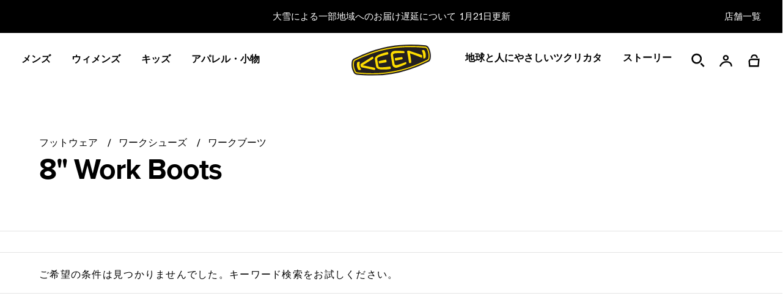

--- FILE ---
content_type: text/html; charset=utf-8
request_url: https://www.keenfootwear.jp/collections/8-inch-work-boots
body_size: 40681
content:
<!doctype html>
<html
  class="no-js"
  lang="ja"
>
  <head>
    
    <meta charset="utf-8">
    <meta http-equiv="X-UA-Compatible" content="IE=edge">
    <meta name="viewport" content="width=device-width, initial-scale=1.0, height=device-height, minimum-scale=1.0>
    <meta name="theme-color" content="">
    <link rel="canonical" href="https://www.keenfootwear.jp/collections/8-inch-work-boots">
    <link rel="preconnect" href="https://cdn.shopify.com" crossorigin>

    
    
    <script>
  (function() {
    var klaviyoApiKey = 'WekPFW';
    window.klaviyo_api_key = klaviyoApiKey;

    var klaviyoScriptLoaded = false;

    function loadKlaviyoScript() {
      if (klaviyoScriptLoaded) return;
      klaviyoScriptLoaded = true;

      var script = document.createElement('script');
      script.type = 'text/javascript';
      script.async = true;
      script.src = 'https://static.klaviyo.com/onsite/js/klaviyo.js?company_id=' + encodeURIComponent(klaviyoApiKey);
      document.head.appendChild(script);
    }

    if (document.readyState === 'complete') {
      loadKlaviyoScript();
    } else {
      window.addEventListener('load', loadKlaviyoScript);
    }
  })();
</script>

<script async>
  var _learnq = _learnq || [];
  if ('') {
    _learnq.push(['identify', {
      '$email': ''
    }]);
  }
</script>
    
  <title>8-Inch Work Boots for Men &amp; Women | KEEN公式オンラインストア</title>
  
    <meta name='description' content='Shop all our 8-inch work boots, featuring 8-inch versions of our hard-hitting bestsellers like Dover, Cincinnati, Coburg, and CSA Philadelphia.'>
  




    
    

    
      <link rel="icon" type="image/png" href="//www.keenfootwear.jp/cdn/shop/files/KEEN_BW_Favicon_32x32.png?v=1753377931">
    

    <style data-shopify>
  @font-face {
    font-family: 'Diatype';
    src:
      url("//www.keenfootwear.jp/cdn/shop/t/218/assets/ABCDiatypeSemi-Mono-Regular.woff2?v=160206672372494818681767637776") format("woff2"),
      url("//www.keenfootwear.jp/cdn/shop/t/218/assets/ABCDiatypeSemi-Mono-Regular.woff?v=17868181650127984191767637776") format("woff");
    font-weight: 400;
    font-style: normal;
    font-display: swap;
  }

  @font-face {
    font-family: 'Proxima Nova';
    src:
      url("//www.keenfootwear.jp/cdn/shop/t/218/assets/ProximaNova-Bold.ttf?v=129000240779024148711767637820") format("truetype");
    font-weight: 700;
    font-style: normal;
    font-display: swap;
  }

  @font-face {
    font-family: 'Proxima Nova';
    src:
      url("//www.keenfootwear.jp/cdn/shop/t/218/assets/ProximaNova-BoldIt.ttf?v=56527427018884158371767637820") format("truetype");
    font-weight: 700;
    font-style: italic;
    font-display: swap;
  }

  @font-face {
    font-family: 'Proxima Nova';
    src:
      url("//www.keenfootwear.jp/cdn/shop/t/218/assets/ProximaNova-Semibold.ttf?v=117076994871533644111767637820") format("truetype");
    font-weight: 600;
    font-style: normal;
    font-display: swap;
  }

  @font-face {
    font-family: 'Proxima Nova';
    src:
      url("//www.keenfootwear.jp/cdn/shop/t/218/assets/ProximaNova-SemiboldIt.ttf?v=117450337967660894181767637821") format("truetype");
    font-weight: 600;
    font-style: italic;
    font-display: swap;
  }

</style>
    <style data-shopify>
  @font-face {
    font-family: 'Hiragino W1';
    src:
      url("//www.keenfootwear.jp/cdn/shop/t/218/assets/hiragino_w1.ttc?v=138419845289186260241767637801") format("truetype");
    font-style: normal;
    font-display: swap;
  }
</style>

    <style data-shopify>
  :root {
    --color-placeholder-dark: #000;
    --color-placeholder-light: #ededed;
    --color-placeholder-white: #fff;
    --color-error: red;
    --color-success: green;
    --color-filter-title-button: #525252;
    --color-filter-color-border: #DBD8D8;
    --color-filter-x-remove: #222222;
    --color-filter-selected-value: #1D1D1D;

    --breakpoint-tablet: 768;
    --breakpoint-desktop: 1024;
    
    --color-primary: #FFDD00;
    --color-black: #000;
    --color-black-2: #0A0A0A;
    --color-white: #FFF;
    --color-light-gray: #EBEBEB;
    --color-light-gray2: #E3E3E3;
    --color-dark-gray: #757575;
    --color-dark-gray2: #636363;
    --color-soft-gray: #F5F5F5;
    --color-solid-gray: #F2F2F2;
    --color-soft-gray2: #F0F0F0;
    --color-soft-gray3: #EBEBEB;
    --color-soft-gray4: #DBD8D8;
    --color-soft-gray5: #B8B8B8;
    --color-soft-gray6: #E2E2E2;
    --color-soft-gray7: #2E2E2E;
    --color-soft-gray8: #7B7B7B;
    --color-soft-gray9: #E4E1E1;
    --color-light-gray: #EBEBEB;
    --color-light-gray2: #E3E3E3;

    --color-green: #0B7A23;
    --color-green-pfas-free: #04705b;

    --color-background-footer: #0A0A0A;

    --color-extras-green: #0F9B2E;
    
    --color-neutral-black: #555555;

    --color-black10alpha: rgba(0,0,0,.1);
    --color-black15alpha: rgba(0,0,0,.15);
    --color-black30alpha: rgba(0, 0, 0, 0.3);
    --color-black20alpha: rgba(0, 0, 0, 0.2);
    --color-black80alpha: rgba(0, 0, 0, 0.8);
    --color-black90alpha: rgba(0, 0, 0, 0.9);

    --font-body: 'Diatype', sans-serif;
    --font-heading: 'Proxima Nova', sans-serif;
    --font-heading-jp: 'Hiragino W1','Proxima Nova', sans-serif;

  }
</style>
    <link href="//www.keenfootwear.jp/cdn/shop/t/218/assets/global.min.css?v=181364325507775318021768331981" rel="stylesheet" type="text/css" media="all" />
    <script src="//www.keenfootwear.jp/cdn/shop/t/218/assets/global.min.js?v=27017042165515258931767637798" defer="defer"></script>

    <!-- /snippets/gwa-hreflang.liquid v.1.0.3  from https://apps.shopify.com/hreflang-manager -->

    <script>window.performance && window.performance.mark && window.performance.mark('shopify.content_for_header.start');</script><meta id="shopify-digital-wallet" name="shopify-digital-wallet" content="/66027946211/digital_wallets/dialog">
<meta name="shopify-checkout-api-token" content="49bbfa69675ec278a2bf865c72a8e3f8">
<link rel="alternate" type="application/atom+xml" title="Feed" href="/collections/8-inch-work-boots.atom" />
<link rel="alternate" type="application/json+oembed" href="https://www.keenfootwear.jp/collections/8-inch-work-boots.oembed">
<script async="async" src="/checkouts/internal/preloads.js?locale=ja-JP"></script>
<script id="apple-pay-shop-capabilities" type="application/json">{"shopId":66027946211,"countryCode":"JP","currencyCode":"JPY","merchantCapabilities":["supports3DS"],"merchantId":"gid:\/\/shopify\/Shop\/66027946211","merchantName":"KEEN公式オンラインストア","requiredBillingContactFields":["postalAddress","email","phone"],"requiredShippingContactFields":["postalAddress","email","phone"],"shippingType":"shipping","supportedNetworks":["visa","masterCard","amex","jcb","discover"],"total":{"type":"pending","label":"KEEN公式オンラインストア","amount":"1.00"},"shopifyPaymentsEnabled":true,"supportsSubscriptions":true}</script>
<script id="shopify-features" type="application/json">{"accessToken":"49bbfa69675ec278a2bf865c72a8e3f8","betas":["rich-media-storefront-analytics"],"domain":"www.keenfootwear.jp","predictiveSearch":false,"shopId":66027946211,"locale":"ja"}</script>
<script>var Shopify = Shopify || {};
Shopify.shop = "jp-keenfootwear.myshopify.com";
Shopify.locale = "ja";
Shopify.currency = {"active":"JPY","rate":"1.0"};
Shopify.country = "JP";
Shopify.theme = {"name":"1.16 Release","id":153823445219,"schema_name":"Keen Theme","schema_version":"1.0.51","theme_store_id":null,"role":"main"};
Shopify.theme.handle = "null";
Shopify.theme.style = {"id":null,"handle":null};
Shopify.cdnHost = "www.keenfootwear.jp/cdn";
Shopify.routes = Shopify.routes || {};
Shopify.routes.root = "/";</script>
<script type="module">!function(o){(o.Shopify=o.Shopify||{}).modules=!0}(window);</script>
<script>!function(o){function n(){var o=[];function n(){o.push(Array.prototype.slice.apply(arguments))}return n.q=o,n}var t=o.Shopify=o.Shopify||{};t.loadFeatures=n(),t.autoloadFeatures=n()}(window);</script>
<script id="shop-js-analytics" type="application/json">{"pageType":"collection"}</script>
<script defer="defer" async type="module" src="//www.keenfootwear.jp/cdn/shopifycloud/shop-js/modules/v2/client.init-shop-cart-sync_0MstufBG.ja.esm.js"></script>
<script defer="defer" async type="module" src="//www.keenfootwear.jp/cdn/shopifycloud/shop-js/modules/v2/chunk.common_jll-23Z1.esm.js"></script>
<script defer="defer" async type="module" src="//www.keenfootwear.jp/cdn/shopifycloud/shop-js/modules/v2/chunk.modal_HXih6-AF.esm.js"></script>
<script type="module">
  await import("//www.keenfootwear.jp/cdn/shopifycloud/shop-js/modules/v2/client.init-shop-cart-sync_0MstufBG.ja.esm.js");
await import("//www.keenfootwear.jp/cdn/shopifycloud/shop-js/modules/v2/chunk.common_jll-23Z1.esm.js");
await import("//www.keenfootwear.jp/cdn/shopifycloud/shop-js/modules/v2/chunk.modal_HXih6-AF.esm.js");

  window.Shopify.SignInWithShop?.initShopCartSync?.({"fedCMEnabled":true,"windoidEnabled":true});

</script>
<script>(function() {
  var isLoaded = false;
  function asyncLoad() {
    if (isLoaded) return;
    isLoaded = true;
    var urls = ["https:\/\/delivery-date-and-time-picker.amp.tokyo\/script_tags\/cart_attributes.js?shop=jp-keenfootwear.myshopify.com","https:\/\/str.rise-ai.com\/?shop=jp-keenfootwear.myshopify.com","https:\/\/strn.rise-ai.com\/?shop=jp-keenfootwear.myshopify.com","https:\/\/d23dclunsivw3h.cloudfront.net\/redirect-app.js?shop=jp-keenfootwear.myshopify.com","https:\/\/cdn-scripts.signifyd.com\/shopify\/script-tag.js?shop=jp-keenfootwear.myshopify.com","https:\/\/cdn-app.cart-bot.net\/public\/js\/append.js?shop=jp-keenfootwear.myshopify.com"];
    for (var i = 0; i < urls.length; i++) {
      var s = document.createElement('script');
      s.type = 'text/javascript';
      s.async = true;
      s.src = urls[i];
      var x = document.getElementsByTagName('script')[0];
      x.parentNode.insertBefore(s, x);
    }
  };
  if(window.attachEvent) {
    window.attachEvent('onload', asyncLoad);
  } else {
    window.addEventListener('load', asyncLoad, false);
  }
})();</script>
<script id="__st">var __st={"a":66027946211,"offset":32400,"reqid":"e4915a80-2d17-4b65-8555-40e80497fb20-1769338667","pageurl":"www.keenfootwear.jp\/collections\/8-inch-work-boots","u":"f40e566371c2","p":"collection","rtyp":"collection","rid":415340953827};</script>
<script>window.ShopifyPaypalV4VisibilityTracking = true;</script>
<script id="captcha-bootstrap">!function(){'use strict';const t='contact',e='account',n='new_comment',o=[[t,t],['blogs',n],['comments',n],[t,'customer']],c=[[e,'customer_login'],[e,'guest_login'],[e,'recover_customer_password'],[e,'create_customer']],r=t=>t.map((([t,e])=>`form[action*='/${t}']:not([data-nocaptcha='true']) input[name='form_type'][value='${e}']`)).join(','),a=t=>()=>t?[...document.querySelectorAll(t)].map((t=>t.form)):[];function s(){const t=[...o],e=r(t);return a(e)}const i='password',u='form_key',d=['recaptcha-v3-token','g-recaptcha-response','h-captcha-response',i],f=()=>{try{return window.sessionStorage}catch{return}},m='__shopify_v',_=t=>t.elements[u];function p(t,e,n=!1){try{const o=window.sessionStorage,c=JSON.parse(o.getItem(e)),{data:r}=function(t){const{data:e,action:n}=t;return t[m]||n?{data:e,action:n}:{data:t,action:n}}(c);for(const[e,n]of Object.entries(r))t.elements[e]&&(t.elements[e].value=n);n&&o.removeItem(e)}catch(o){console.error('form repopulation failed',{error:o})}}const l='form_type',E='cptcha';function T(t){t.dataset[E]=!0}const w=window,h=w.document,L='Shopify',v='ce_forms',y='captcha';let A=!1;((t,e)=>{const n=(g='f06e6c50-85a8-45c8-87d0-21a2b65856fe',I='https://cdn.shopify.com/shopifycloud/storefront-forms-hcaptcha/ce_storefront_forms_captcha_hcaptcha.v1.5.2.iife.js',D={infoText:'hCaptchaによる保護',privacyText:'プライバシー',termsText:'利用規約'},(t,e,n)=>{const o=w[L][v],c=o.bindForm;if(c)return c(t,g,e,D).then(n);var r;o.q.push([[t,g,e,D],n]),r=I,A||(h.body.append(Object.assign(h.createElement('script'),{id:'captcha-provider',async:!0,src:r})),A=!0)});var g,I,D;w[L]=w[L]||{},w[L][v]=w[L][v]||{},w[L][v].q=[],w[L][y]=w[L][y]||{},w[L][y].protect=function(t,e){n(t,void 0,e),T(t)},Object.freeze(w[L][y]),function(t,e,n,w,h,L){const[v,y,A,g]=function(t,e,n){const i=e?o:[],u=t?c:[],d=[...i,...u],f=r(d),m=r(i),_=r(d.filter((([t,e])=>n.includes(e))));return[a(f),a(m),a(_),s()]}(w,h,L),I=t=>{const e=t.target;return e instanceof HTMLFormElement?e:e&&e.form},D=t=>v().includes(t);t.addEventListener('submit',(t=>{const e=I(t);if(!e)return;const n=D(e)&&!e.dataset.hcaptchaBound&&!e.dataset.recaptchaBound,o=_(e),c=g().includes(e)&&(!o||!o.value);(n||c)&&t.preventDefault(),c&&!n&&(function(t){try{if(!f())return;!function(t){const e=f();if(!e)return;const n=_(t);if(!n)return;const o=n.value;o&&e.removeItem(o)}(t);const e=Array.from(Array(32),(()=>Math.random().toString(36)[2])).join('');!function(t,e){_(t)||t.append(Object.assign(document.createElement('input'),{type:'hidden',name:u})),t.elements[u].value=e}(t,e),function(t,e){const n=f();if(!n)return;const o=[...t.querySelectorAll(`input[type='${i}']`)].map((({name:t})=>t)),c=[...d,...o],r={};for(const[a,s]of new FormData(t).entries())c.includes(a)||(r[a]=s);n.setItem(e,JSON.stringify({[m]:1,action:t.action,data:r}))}(t,e)}catch(e){console.error('failed to persist form',e)}}(e),e.submit())}));const S=(t,e)=>{t&&!t.dataset[E]&&(n(t,e.some((e=>e===t))),T(t))};for(const o of['focusin','change'])t.addEventListener(o,(t=>{const e=I(t);D(e)&&S(e,y())}));const B=e.get('form_key'),M=e.get(l),P=B&&M;t.addEventListener('DOMContentLoaded',(()=>{const t=y();if(P)for(const e of t)e.elements[l].value===M&&p(e,B);[...new Set([...A(),...v().filter((t=>'true'===t.dataset.shopifyCaptcha))])].forEach((e=>S(e,t)))}))}(h,new URLSearchParams(w.location.search),n,t,e,['guest_login'])})(!0,!1)}();</script>
<script integrity="sha256-4kQ18oKyAcykRKYeNunJcIwy7WH5gtpwJnB7kiuLZ1E=" data-source-attribution="shopify.loadfeatures" defer="defer" src="//www.keenfootwear.jp/cdn/shopifycloud/storefront/assets/storefront/load_feature-a0a9edcb.js" crossorigin="anonymous"></script>
<script data-source-attribution="shopify.dynamic_checkout.dynamic.init">var Shopify=Shopify||{};Shopify.PaymentButton=Shopify.PaymentButton||{isStorefrontPortableWallets:!0,init:function(){window.Shopify.PaymentButton.init=function(){};var t=document.createElement("script");t.src="https://www.keenfootwear.jp/cdn/shopifycloud/portable-wallets/latest/portable-wallets.ja.js",t.type="module",document.head.appendChild(t)}};
</script>
<script data-source-attribution="shopify.dynamic_checkout.buyer_consent">
  function portableWalletsHideBuyerConsent(e){var t=document.getElementById("shopify-buyer-consent"),n=document.getElementById("shopify-subscription-policy-button");t&&n&&(t.classList.add("hidden"),t.setAttribute("aria-hidden","true"),n.removeEventListener("click",e))}function portableWalletsShowBuyerConsent(e){var t=document.getElementById("shopify-buyer-consent"),n=document.getElementById("shopify-subscription-policy-button");t&&n&&(t.classList.remove("hidden"),t.removeAttribute("aria-hidden"),n.addEventListener("click",e))}window.Shopify?.PaymentButton&&(window.Shopify.PaymentButton.hideBuyerConsent=portableWalletsHideBuyerConsent,window.Shopify.PaymentButton.showBuyerConsent=portableWalletsShowBuyerConsent);
</script>
<script data-source-attribution="shopify.dynamic_checkout.cart.bootstrap">document.addEventListener("DOMContentLoaded",(function(){function t(){return document.querySelector("shopify-accelerated-checkout-cart, shopify-accelerated-checkout")}if(t())Shopify.PaymentButton.init();else{new MutationObserver((function(e,n){t()&&(Shopify.PaymentButton.init(),n.disconnect())})).observe(document.body,{childList:!0,subtree:!0})}}));
</script>
<link id="shopify-accelerated-checkout-styles" rel="stylesheet" media="screen" href="https://www.keenfootwear.jp/cdn/shopifycloud/portable-wallets/latest/accelerated-checkout-backwards-compat.css" crossorigin="anonymous">
<style id="shopify-accelerated-checkout-cart">
        #shopify-buyer-consent {
  margin-top: 1em;
  display: inline-block;
  width: 100%;
}

#shopify-buyer-consent.hidden {
  display: none;
}

#shopify-subscription-policy-button {
  background: none;
  border: none;
  padding: 0;
  text-decoration: underline;
  font-size: inherit;
  cursor: pointer;
}

#shopify-subscription-policy-button::before {
  box-shadow: none;
}

      </style>

<script>window.performance && window.performance.mark && window.performance.mark('shopify.content_for_header.end');</script>
    <script>
      document.documentElement.className = document.documentElement.className.replace('no-js', 'js');
    </script>

    <script id="lcly-script-0" async></script>

    
    	<script>
	let popularCategories = {
		images: [],
		titles: [],
		urls: []
	};
	
		popularCategories.images.push("\/\/www.keenfootwear.jp\/cdn\/shop\/files\/Bucket_evergreen_fw25_sneaker.jpg?v=1759274447");
		popularCategories.titles.push("スニーカー");
		popularCategories.urls.push("\/collections\/shoes");
	
		popularCategories.images.push("\/\/www.keenfootwear.jp\/cdn\/shop\/files\/Bucket_evergreen_fw25_winter.jpg?v=1759274537");
		popularCategories.titles.push("ウィンター");
		popularCategories.urls.push("https:\/\/www.keenfootwear.jp\/collections\/winter");
	
		popularCategories.images.push("\/\/www.keenfootwear.jp\/cdn\/shop\/files\/Bucket_evergreen_fw25_trail.jpg?v=1759274498");
		popularCategories.titles.push("トレイル");
		popularCategories.urls.push("\/collections\/trail");
	
		popularCategories.images.push("\/\/www.keenfootwear.jp\/cdn\/shop\/files\/Bucket_casual_new_5f43eebf-e4b7-4c96-bb8e-32b14a3b1945.jpg?v=1764871265");
		popularCategories.titles.push("カジュアル");
		popularCategories.urls.push("https:\/\/www.keenfootwear.jp\/collections\/casual");
	
		popularCategories.images.push("\/\/www.keenfootwear.jp\/cdn\/shop\/files\/Bucket_evergreen_fw25_walking.jpg?v=1759274693");
		popularCategories.titles.push("ウォーキング");
		popularCategories.urls.push("\/collections\/walk");
	
		popularCategories.images.push("\/\/www.keenfootwear.jp\/cdn\/shop\/files\/Bucket_evergreen_fw25_work.jpg?v=1759274720");
		popularCategories.titles.push("ワーク");
		popularCategories.urls.push("\/collections\/work");
	
		popularCategories.images.push("\/\/www.keenfootwear.jp\/cdn\/shop\/files\/Bucket_evergreen_fw25_accessories.jpg?v=1759274747");
		popularCategories.titles.push("アパレル・小物");
		popularCategories.urls.push("https:\/\/www.keenfootwear.jp\/collections\/accessories");
	
</script>









<script>
  (function() {
    var ssConfigText = "siteId = \"3nkf4x\";\n\n  metafields = {\n    \"badges\": { \"badge_ids\": [\"Secret Sale\",\"Bestseller\",\"New Style\",\"New Color\",\"Collab\",\"Only at KEEN\",\"Coming Soon\",\"返品対象外\",\"All Gender\"], \"badge_text\": [\"Secret Sale\",\"Bestseller\",\"New Style\",\"New Color\",\"Collab\",\"Only at KEEN\",\"Coming Soon\",\"返品対象外\",\"All Gender\"], \"badge_color\": [\"#ffdd00\",\"#000000\",\"#000000\",\"#000000\",\"#000000\",\"#000000\",\"#000000\",\"#000000\",\"#000000\"], \"badge_text_color\": [\"#212121\",\"#000000\",\"#000000\",\"#000000\",\"#000000\",\"#000000\",\"#000000\",\"#000000\",\"#000000\"]},\n\t\t\"colors\": { \"color_name\": [\"black\",\"blue\",\"brown\",\"gold\",\"gray\",\"green\",\"orange\",\"pink\",\"purple\",\"red\",\"tan\",\"white\",\"yellow\"], \"color_hex\": [\"#000000\",\"#174c80\",\"#5d533a\",\"#d1b045\",\"#8d8d8d\",\"#426732\",\"#bd7015\",\"#fcaa9c\",\"#9868da\",\"#9a1c1d\",\"#c2ab89\",\"#ffffff\",\"#e8e011\"], \"color_image\": [[],[],[],[],[],[],[],[],[],[],[],[],[]]},    \n\t\t\"features\": { \"feature_name\": null, \"feature_tip\": null },\n    \"popularCategories\": popularCategories,\n    \"token\": \"8df5543020c0203b51ad79ad9aab0638\",\n    \"featuredColor\":\"0\",\n    \"assetPath\": \"\/\/www.keenfootwear.jp\/cdn\/shop\/t\/218\/assets\/searchspring?v=50128\",\n    \"directCollectionLinks\": \"false\",\n\t\t\"filterLinks\": { \"filter\": [\"size\"], \"url\": [\"\\\/pages\\\/size-guide\"], \"label\": [\"サイズガイド\"] }\n  };\n \n\t\t\tcollection = { id: \"415340953827\", name: \"8\u0026quot; Work Boots\", handle: \"8-inch-work-boots\" };\n\t\t\n\t\ttemplate = \"collection\";\n\t\n\tformat = \"¥{{amount_no_decimals}}\";";
    var ssScriptLoaded = false;
    var ssShouldDefer = false;

    function loadSearchspringScript() {
      if (ssScriptLoaded) return;
      ssScriptLoaded = true;

      var script = document.createElement('script');
      script.id = 'searchspring-context';
      script.src = 'https://snapui.searchspring.io/3nkf4x/bundle.js';
      if (ssShouldDefer) {
        script.defer = true;
      }
      script.appendChild(document.createTextNode(ssConfigText));
      document.head.appendChild(script);
    }

    if (!ssShouldDefer) {
      loadSearchspringScript();
    } else if (document.readyState === 'complete') {
      loadSearchspringScript();
    } else {
      window.addEventListener('load', loadSearchspringScript);
    }
  })();
</script>

    

    
      
    

    
<script src="https://cdn-widgetsrepository.yotpo.com/v1/loader/7cTMFtuIEPgg3GEByZsF81fcNQjXkBfi9jiaO0JE?languageCode=ja" async></script>
  
  <script>
    window.yotopiAPIKey = "7cTMFtuIEPgg3GEByZsF81fcNQjXkBfi9jiaO0JE"
  </script>
    
  <!-- BEGIN app block: shopify://apps/consentmo-gdpr/blocks/gdpr_cookie_consent/4fbe573f-a377-4fea-9801-3ee0858cae41 -->


<!-- END app block --><!-- BEGIN app block: shopify://apps/schema-app-total-schema-markup/blocks/schema-app/b2d40947-8d98-42df-9c82-6203d5c4f17c -->


<script type="application/ld+json" data-source="Shopify">
    {"@context":"http://schema.org","@type":"OfferCatalog","name":"8\" Work Boots","@id":"https://us-keenfootwear.myshopify.com/collections/8-inch-work-boots#OfferCatalog","numberOfItems":16,"itemListOrder":"ItemListUnordered","itemListElement":[{"@type":"Product","@id":"https://us-keenfootwear.myshopify.com/products/mens-cincinnati-8-waterproof-boot-carbon-fiber-toe-belgian-sandshell#Product","name":"Men's Cincinnati 8\" Waterproof Boot (Carbon-Fiber Toe) | Belgian/Sandshell","category":"Mens > Work > Footwear > Boot","url":"https://us-keenfootwear.myshopify.com/products/mens-cincinnati-8-waterproof-boot-carbon-fiber-toe-belgian-sandshell","brand":{"@type":"Organization","name":"KEEN","@id":"https://us-keenfootwear.myshopify.com/products/mens-cincinnati-8-waterproof-boot-carbon-fiber-toe-belgian-sandshell#Brand"},"sku":"191190851807","gtin12":"191190851807","description":"This heavy-duty 8\u201d wedge introduces lightweight comfort into a classic Goodyear welted style. Built for the rigors of the workday, this waterproof work boot offers a carbon-fiber toe and our air-infused Luftcell midsole which provides unbeatable long-lasting comfort. The Barnyard Resistant Leather upper makes it jobsite ready.","offers":{"@type":"AggregateOffer","name":"Men's Cincinnati 8\" Waterproof Boot (Carbon-Fiber Toe) | Belgian/Sandshell","highPrice":"225.00","lowPrice":"225.00","priceCurrency":"USD","availability":"OutOfStock","itemCondition":"http://schema.org/NewCondition","sku":"191190851791","offerCount":28,"@id":"https://us-keenfootwear.myshopify.com/products/mens-cincinnati-8-waterproof-boot-carbon-fiber-toe-belgian-sandshell#AggregateOffer"},"image":{"@type":"ImageObject","height":884,"width":884,"url":"https://cdn.shopify.com/s/files/1/0607/3263/7348/products/cb6a2f032d9c7201b3fe5750c1917f89d78a4b44.jpg?v=1676180892","@id":"https://cdn.shopify.com/s/files/1/0607/3263/7348/products/cb6a2f032d9c7201b3fe5750c1917f89d78a4b44.jpg?v=1676180892"}},{"@type":"Product","@id":"https://us-keenfootwear.myshopify.com/products/mens-coburg-8-waterproof-boot-steel-toe-cascade-brown-brindle#Product","name":"Men's Coburg 8\" Waterproof Boot (Steel Toe)  |  Cascade Brown/Brindle","category":"Mens > Work > Footwear > Boot","url":"https://us-keenfootwear.myshopify.com/products/mens-coburg-8-waterproof-boot-steel-toe-cascade-brown-brindle","brand":{"@type":"Organization","name":"KEEN","@id":"https://us-keenfootwear.myshopify.com/products/mens-coburg-8-waterproof-boot-steel-toe-cascade-brown-brindle#Brand"},"sku":"887194989591","gtin12":"887194989591","description":"With the safety of steel toes and durable construction, these comfortable 8\" work boots get the job done. A KEEN.DRY waterproof, breathable membrane, leather upper, and moisture-wicking lining keep your feet cool and dry. American Built in Portland, OR, using carefully-sourced materials from around the world.","offers":{"@type":"AggregateOffer","name":"Men's Coburg 8\" Waterproof Boot (Steel Toe)  |  Cascade Brown/Brindle","highPrice":"235.00","lowPrice":"235.00","priceCurrency":"USD","availability":"OutOfStock","itemCondition":"http://schema.org/NewCondition","sku":"887194989607","offerCount":28,"@id":"https://us-keenfootwear.myshopify.com/products/mens-coburg-8-waterproof-boot-steel-toe-cascade-brown-brindle#AggregateOffer"},"image":{"@type":"ImageObject","height":884,"width":884,"url":"https://cdn.shopify.com/s/files/1/0607/3263/7348/products/8df96d3cc6300e0ade0863c4a00e095ffb36a8ec.jpg?v=1676248999","@id":"https://cdn.shopify.com/s/files/1/0607/3263/7348/products/8df96d3cc6300e0ade0863c4a00e095ffb36a8ec.jpg?v=1676248999"}},{"@type":"Product","@id":"https://us-keenfootwear.myshopify.com/products/mens-csa-cincinnati-8-waterproof-belgian-sandshell#Product","name":"Men's CSA Cincinnati 8\" Waterproof Boot (Carbon-Fiber Toe)  |  Belgian/Sandshell","category":"Mens > Work > Footwear > Boot","url":"https://us-keenfootwear.myshopify.com/products/mens-csa-cincinnati-8-waterproof-belgian-sandshell","brand":{"@type":"Organization","name":"KEEN","@id":"https://us-keenfootwear.myshopify.com/products/mens-csa-cincinnati-8-waterproof-belgian-sandshell#Brand"},"sku":"191190850817","gtin12":"191190850817","description":"","offers":{"@type":"AggregateOffer","name":"Men's CSA Cincinnati 8\" Waterproof Boot (Carbon-Fiber Toe)  |  Belgian/Sandshell","highPrice":"210.00","lowPrice":"210.00","priceCurrency":"USD","availability":"OutOfStock","itemCondition":"http://schema.org/NewCondition","sku":"191190850824","offerCount":28,"@id":"https://us-keenfootwear.myshopify.com/products/mens-csa-cincinnati-8-waterproof-belgian-sandshell#AggregateOffer"},"image":{"@type":"ImageObject","height":884,"width":884,"url":"https://cdn.shopify.com/s/files/1/0607/3263/7348/products/9aa822f78a9ccc063e61467ac548576d80235f7f.jpg?v=1676181145","@id":"https://cdn.shopify.com/s/files/1/0607/3263/7348/products/9aa822f78a9ccc063e61467ac548576d80235f7f.jpg?v=1676181145"}},{"@type":"Product","@id":"https://us-keenfootwear.myshopify.com/products/mens-csa-davenport-8-200g-dark-earth-inca-gold#Product","name":"Men's CSA DAVENPORT 8\" Insulated Waterproof Boot | Dark Earth/Inca Gold","category":"Mens > Work > Footwear > Boot","url":"https://us-keenfootwear.myshopify.com/products/mens-csa-davenport-8-200g-dark-earth-inca-gold","brand":{"@type":"Organization","name":"KEEN","@id":"https://us-keenfootwear.myshopify.com/products/mens-csa-davenport-8-200g-dark-earth-inca-gold#Brand"},"sku":"887194985906","gtin12":"887194985906","description":"","offers":{"@type":"AggregateOffer","name":"Men's CSA DAVENPORT 8\" Insulated Waterproof Boot | Dark Earth/Inca Gold","highPrice":"215.00","lowPrice":"215.00","priceCurrency":"USD","availability":"OutOfStock","itemCondition":"http://schema.org/NewCondition","sku":"887194985890","offerCount":28,"@id":"https://us-keenfootwear.myshopify.com/products/mens-csa-davenport-8-200g-dark-earth-inca-gold#AggregateOffer"},"image":{"@type":"ImageObject","height":884,"width":884,"url":"https://cdn.shopify.com/s/files/1/0607/3263/7348/products/16e44abda22873971b13409c0b7a4525efcfbf0f.jpg?v=1675615457","@id":"https://cdn.shopify.com/s/files/1/0607/3263/7348/products/16e44abda22873971b13409c0b7a4525efcfbf0f.jpg?v=1675615457"}},{"@type":"Product","@id":"https://us-keenfootwear.myshopify.com/products/mens-csa-oakland-8-carbon-waterproof-bison-black#Product","name":"Men's CSA Oakland 8\" Waterproof Boot (Carbon-Fiber Toe) | Bison/Black","category":"Mens > Work > Footwear > Boot","url":"https://us-keenfootwear.myshopify.com/products/mens-csa-oakland-8-carbon-waterproof-bison-black","brand":{"@type":"Organization","name":"KEEN","@id":"https://us-keenfootwear.myshopify.com/products/mens-csa-oakland-8-carbon-waterproof-bison-black#Brand"},"sku":"191190214114","gtin12":"191190214114","description":"","offers":{"@type":"AggregateOffer","name":"Men's CSA Oakland 8\" Waterproof Boot (Carbon-Fiber Toe) | Bison/Black","highPrice":"240.00","lowPrice":"240.00","priceCurrency":"USD","availability":"OutOfStock","itemCondition":"http://schema.org/NewCondition","sku":"191190214107","offerCount":28,"@id":"https://us-keenfootwear.myshopify.com/products/mens-csa-oakland-8-carbon-waterproof-bison-black#AggregateOffer"},"image":{"@type":"ImageObject","height":884,"width":884,"url":"https://cdn.shopify.com/s/files/1/0607/3263/7348/products/1d275a82569d8d7652c4707fff4c3da6456b4095.jpg?v=1676181153","@id":"https://cdn.shopify.com/s/files/1/0607/3263/7348/products/1d275a82569d8d7652c4707fff4c3da6456b4095.jpg?v=1676181153"}},{"@type":"Product","@id":"https://us-keenfootwear.myshopify.com/products/mens-csa-oshawa-8-waterproof-black-black#Product","name":"Men's CSA Oshawa+ 8\" Waterproof Boot (Carbon-Fiber Toe) | Black/Black","category":"Mens > Work > Footwear > Boot","url":"https://us-keenfootwear.myshopify.com/products/mens-csa-oshawa-8-waterproof-black-black","brand":{"@type":"Organization","name":"KEEN","@id":"https://us-keenfootwear.myshopify.com/products/mens-csa-oshawa-8-waterproof-black-black#Brand"},"sku":"195208064555","gtin12":"195208064555","description":"","offers":{"@type":"AggregateOffer","name":"Men's CSA Oshawa+ 8\" Waterproof Boot (Carbon-Fiber Toe) | Black/Black","highPrice":"170.00","lowPrice":"170.00","priceCurrency":"USD","availability":"OutOfStock","itemCondition":"http://schema.org/NewCondition","sku":"195208064562","offerCount":28,"@id":"https://us-keenfootwear.myshopify.com/products/mens-csa-oshawa-8-waterproof-black-black#AggregateOffer"},"image":{"@type":"ImageObject","height":884,"width":884,"url":"https://cdn.shopify.com/s/files/1/0607/3263/7348/products/9337aee06117105282fea8952230aa32831d7663.jpg?v=1676181156","@id":"https://cdn.shopify.com/s/files/1/0607/3263/7348/products/9337aee06117105282fea8952230aa32831d7663.jpg?v=1676181156"}},{"@type":"Product","@id":"https://us-keenfootwear.myshopify.com/products/mens-csa-philadelphia-8-200g-waterproof-black-gargoyle#Product","name":"Men's CSA Philadelphia 8\" Insulated Waterproof Boot (Carbon-Fiber Toe)  |  Black/Gargoyle","category":"Mens > Work > Footwear > Boot","url":"https://us-keenfootwear.myshopify.com/products/mens-csa-philadelphia-8-200g-waterproof-black-gargoyle","brand":{"@type":"Organization","name":"KEEN","@id":"https://us-keenfootwear.myshopify.com/products/mens-csa-philadelphia-8-200g-waterproof-black-gargoyle#Brand"},"sku":"191190681343","gtin12":"191190681343","description":"","offers":{"@type":"AggregateOffer","name":"Men's CSA Philadelphia 8\" Insulated Waterproof Boot (Carbon-Fiber Toe)  |  Black/Gargoyle","highPrice":"245.00","lowPrice":"245.00","priceCurrency":"USD","availability":"OutOfStock","itemCondition":"http://schema.org/NewCondition","sku":"191190681350","offerCount":28,"@id":"https://us-keenfootwear.myshopify.com/products/mens-csa-philadelphia-8-200g-waterproof-black-gargoyle#AggregateOffer"},"image":{"@type":"ImageObject","height":884,"width":884,"url":"https://cdn.shopify.com/s/files/1/0607/3263/7348/products/8cbecba857de96682ea0dc9cca974146d0c0529f.jpg?v=1676181152","@id":"https://cdn.shopify.com/s/files/1/0607/3263/7348/products/8cbecba857de96682ea0dc9cca974146d0c0529f.jpg?v=1676181152"}},{"@type":"Product","@id":"https://us-keenfootwear.myshopify.com/products/mens-csa-philadelphia-8-insulated-waterproof-boot-carbon-fiber-toe-cascade-brown-black#Product","name":"Men's CSA Philadelphia+ 8\" Insulated Waterproof Boot (Carbon-Fiber Toe)  |  CASCADE BROWN/BLACK","category":"Mens > Work > Footwear > Boot","url":"https://us-keenfootwear.myshopify.com/products/mens-csa-philadelphia-8-insulated-waterproof-boot-carbon-fiber-toe-cascade-brown-black","brand":{"@type":"Organization","name":"KEEN","@id":"https://us-keenfootwear.myshopify.com/products/mens-csa-philadelphia-8-insulated-waterproof-boot-carbon-fiber-toe-cascade-brown-black#Brand"},"sku":"191190425954","gtin12":"191190425954","description":"This insulated boot steadies, protects and keeps feet comfortable with its \u00be welt construction and heel stabilizer system, KEEN Luftcell aerated PU midsole, and KEEN.POLAR TRACTION micro-cleat grip outsole.","offers":{"@type":"AggregateOffer","name":"Men's CSA Philadelphia+ 8\" Insulated Waterproof Boot (Carbon-Fiber Toe)  |  CASCADE BROWN/BLACK","highPrice":"270.00","lowPrice":"270.00","priceCurrency":"USD","availability":"OutOfStock","itemCondition":"http://schema.org/NewCondition","sku":"191190425961","offerCount":28,"@id":"https://us-keenfootwear.myshopify.com/products/mens-csa-philadelphia-8-insulated-waterproof-boot-carbon-fiber-toe-cascade-brown-black#AggregateOffer"},"image":{"@type":"ImageObject","height":884,"width":884,"url":"https://cdn.shopify.com/s/files/1/0607/3263/7348/products/fecc2f31248fc9e52f1f8d6bf1b0d18945499536.jpg?v=1676168621","@id":"https://cdn.shopify.com/s/files/1/0607/3263/7348/products/fecc2f31248fc9e52f1f8d6bf1b0d18945499536.jpg?v=1676168621"}},{"@type":"Product","@id":"https://us-keenfootwear.myshopify.com/products/mens-csa-rockford-8-waterproof-black-black#Product","name":"Men's CSA Rockford 8\" Waterproof Boot (Composite Toe)  |  Black/Black","category":"Mens > Work > Footwear > Shoe","url":"https://us-keenfootwear.myshopify.com/products/mens-csa-rockford-8-waterproof-black-black","brand":{"@type":"Organization","name":"KEEN","@id":"https://us-keenfootwear.myshopify.com/products/mens-csa-rockford-8-waterproof-black-black#Brand"},"sku":"191190579503","gtin12":"191190579503","description":"","offers":{"@type":"AggregateOffer","name":"Men's CSA Rockford 8\" Waterproof Boot (Composite Toe)  |  Black/Black","highPrice":"175.00","lowPrice":"175.00","priceCurrency":"USD","availability":"OutOfStock","itemCondition":"http://schema.org/NewCondition","sku":"191190579497","offerCount":30,"@id":"https://us-keenfootwear.myshopify.com/products/mens-csa-rockford-8-waterproof-black-black#AggregateOffer"},"image":{"@type":"ImageObject","height":884,"width":884,"url":"https://cdn.shopify.com/s/files/1/0607/3263/7348/products/e13f039b27b53e1b37e545155b7259f2ad91fe7a.jpg?v=1676181152","@id":"https://cdn.shopify.com/s/files/1/0607/3263/7348/products/e13f039b27b53e1b37e545155b7259f2ad91fe7a.jpg?v=1676181152"}},{"@type":"Product","@id":"https://us-keenfootwear.myshopify.com/products/mens-dover-8-insulated-waterproof-boot-carbon-fiber-toe-dark-earth-black#Product","name":"Men's Dover 8\" Insulated Waterproof Boot (Carbon-Fiber Toe) | Dark Earth/Black","category":"Mens > Work > Footwear > Boot","url":"https://us-keenfootwear.myshopify.com/products/mens-dover-8-insulated-waterproof-boot-carbon-fiber-toe-dark-earth-black","brand":{"@type":"Organization","name":"KEEN","@id":"https://us-keenfootwear.myshopify.com/products/mens-dover-8-insulated-waterproof-boot-carbon-fiber-toe-dark-earth-black#Brand"},"sku":"191190625279","gtin12":"191190625279","description":"Designed to protect even in the worst weather, this carbon-fiber toe, direct attach work boot offers 600 grams of lightweight insulation, KEEN Luftcell cushioning midsole, KEEN.DRY waterproof, breathable membrane, and much more.","offers":{"@type":"AggregateOffer","name":"Men's Dover 8\" Insulated Waterproof Boot (Carbon-Fiber Toe) | Dark Earth/Black","highPrice":"255.00","lowPrice":"255.00","priceCurrency":"USD","availability":"OutOfStock","itemCondition":"http://schema.org/NewCondition","sku":"191190625286","offerCount":28,"@id":"https://us-keenfootwear.myshopify.com/products/mens-dover-8-insulated-waterproof-boot-carbon-fiber-toe-dark-earth-black#AggregateOffer"},"image":{"@type":"ImageObject","height":884,"width":884,"url":"https://cdn.shopify.com/s/files/1/0607/3263/7348/products/b19b6f752366be78d25cbc78ca9355e784df38dc.jpg?v=1676180898","@id":"https://cdn.shopify.com/s/files/1/0607/3263/7348/products/b19b6f752366be78d25cbc78ca9355e784df38dc.jpg?v=1676180898"}},{"@type":"Product","@id":"https://us-keenfootwear.myshopify.com/products/mens-dover-8-waterproof-boot-carbon-fiber-toe-dark-earth-black#Product","name":"Men's Dover 8\" Waterproof Boot (Carbon-Fiber Toe)  |  Dark Earth/Black","category":"Mens > Work > Footwear > Boot","url":"https://us-keenfootwear.myshopify.com/products/mens-dover-8-waterproof-boot-carbon-fiber-toe-dark-earth-black","brand":{"@type":"Organization","name":"KEEN","@id":"https://us-keenfootwear.myshopify.com/products/mens-dover-8-waterproof-boot-carbon-fiber-toe-dark-earth-black#Brand"},"sku":"191190616352","gtin12":"191190616352","description":"What you love about the Dover 6\u201d, now in an 8\u201d. Designed for more protection, this carbon-fiber toe, direct attach work boot offers a KEEN Luftcell lightweight cushioning midsole, KEEN.DRY membrane and much more.","offers":{"@type":"AggregateOffer","name":"Men's Dover 8\" Waterproof Boot (Carbon-Fiber Toe)  |  Dark Earth/Black","highPrice":"245.00","lowPrice":"245.00","priceCurrency":"USD","availability":"OutOfStock","itemCondition":"http://schema.org/NewCondition","sku":"191190616369","offerCount":28,"@id":"https://us-keenfootwear.myshopify.com/products/mens-dover-8-waterproof-boot-carbon-fiber-toe-dark-earth-black#AggregateOffer"},"image":{"@type":"ImageObject","height":884,"width":884,"url":"https://cdn.shopify.com/s/files/1/0607/3263/7348/products/2ebe4ccd25fdf8e88cf792084d3b6dafafd09f7c.jpg?v=1674873824","@id":"https://cdn.shopify.com/s/files/1/0607/3263/7348/products/2ebe4ccd25fdf8e88cf792084d3b6dafafd09f7c.jpg?v=1674873824"}},{"@type":"Product","@id":"https://us-keenfootwear.myshopify.com/products/mens-independence-8-insulated-waterproof-boot-carbon-fiber-toe-dark-earth-black#Product","name":"Men's Independence 8\" Insulated Waterproof Boot (Carbon Fiber Toe)  |  Dark Earth/Black","category":"Mens > Work > Footwear > Boot","url":"https://us-keenfootwear.myshopify.com/products/mens-independence-8-insulated-waterproof-boot-carbon-fiber-toe-dark-earth-black","brand":{"@type":"Organization","name":"KEEN","@id":"https://us-keenfootwear.myshopify.com/products/mens-independence-8-insulated-waterproof-boot-carbon-fiber-toe-dark-earth-black#Brand"},"sku":"195208069895","gtin12":"195208069895","description":"This 600g-insulated style is American Built using carefully-sourced materials from around the world. The taller collar height provides additional ankle support and stability, while premium features like a KEEN.DRY waterproof, breathable membrane, carbon-fiber safety toes, air-injected LuftCell midsole, and innovative outsole keep you protected and productive for the long haul.","offers":{"@type":"AggregateOffer","name":"Men's Independence 8\" Insulated Waterproof Boot (Carbon Fiber Toe)  |  Dark Earth/Black","highPrice":"210.00","lowPrice":"210.00","priceCurrency":"USD","availability":"OutOfStock","itemCondition":"http://schema.org/NewCondition","sku":"195208069901","offerCount":28,"@id":"https://us-keenfootwear.myshopify.com/products/mens-independence-8-insulated-waterproof-boot-carbon-fiber-toe-dark-earth-black#AggregateOffer"},"image":{"@type":"ImageObject","height":884,"width":884,"url":"https://cdn.shopify.com/s/files/1/0607/3263/7348/products/4c9fb4efea6fa2bbf6144d683bb43d580ef2b325.jpg?v=1676250002","@id":"https://cdn.shopify.com/s/files/1/0607/3263/7348/products/4c9fb4efea6fa2bbf6144d683bb43d580ef2b325.jpg?v=1676250002"}},{"@type":"Product","@id":"https://us-keenfootwear.myshopify.com/products/mens-independence-8-waterproof-boot-carbon-fiber-toe-dark-earth-black#Product","name":"Men's Independence 8\" Waterproof Boot (Carbon Fiber Toe) | Dark Earth/Black","category":"Mens > Work > Footwear > Boot","url":"https://us-keenfootwear.myshopify.com/products/mens-independence-8-waterproof-boot-carbon-fiber-toe-dark-earth-black","brand":{"@type":"Organization","name":"KEEN","@id":"https://us-keenfootwear.myshopify.com/products/mens-independence-8-waterproof-boot-carbon-fiber-toe-dark-earth-black#Brand"},"sku":"195208031922","gtin12":"195208031922","description":"This style is built in the Pacific Northwest using carefully-sourced materials from around the world. The taller collar height provides additional ankle support and stability, while premium features like a KEEN.DRY waterproof, breathable membrane, carbon-fiber safety toes, air-injected LuftCell midsole, and lightweight, durable KEEN.ToughSole outsole keep you protected and productive for the long haul.","offers":{"@type":"AggregateOffer","name":"Men's Independence 8\" Waterproof Boot (Carbon Fiber Toe) | Dark Earth/Black","highPrice":"205.00","lowPrice":"205.00","priceCurrency":"USD","availability":"OutOfStock","itemCondition":"http://schema.org/NewCondition","sku":"195208031939","offerCount":28,"@id":"https://us-keenfootwear.myshopify.com/products/mens-independence-8-waterproof-boot-carbon-fiber-toe-dark-earth-black#AggregateOffer"},"image":{"@type":"ImageObject","height":884,"width":884,"url":"https://cdn.shopify.com/s/files/1/0607/3263/7348/products/489ff36f4caaf6baf78b19f759a6461d4e54b55a.jpg?v=1676180911","@id":"https://cdn.shopify.com/s/files/1/0607/3263/7348/products/489ff36f4caaf6baf78b19f759a6461d4e54b55a.jpg?v=1676180911"}},{"@type":"Product","@id":"https://us-keenfootwear.myshopify.com/products/mens-philadelphia-8-waterproof-boot-carbon-fiber-toe-cascade-brown-black#Product","name":"Men's Philadelphia 8\" Waterproof Boot (Carbon-Fiber Toe) | CASCADE BROWN/BLACK","category":"Mens > Work > Footwear > Boot","url":"https://us-keenfootwear.myshopify.com/products/mens-philadelphia-8-waterproof-boot-carbon-fiber-toe-cascade-brown-black","brand":{"@type":"Organization","name":"KEEN","@id":"https://us-keenfootwear.myshopify.com/products/mens-philadelphia-8-waterproof-boot-carbon-fiber-toe-cascade-brown-black#Brand"},"sku":"191190434062","gtin12":"191190434062","description":"The perfect blend of hard work and comfort, this 8\u2019\u2019 boot features a \u00be welt construction and heel stabilizer system for torsional stability, KEEN.DRY waterproof, breathable membrane, lightweight carbon-fiber toes, and KEEN Luftcell aerated PU midsole supporting feet all day.","offers":{"@type":"AggregateOffer","name":"Men's Philadelphia 8\" Waterproof Boot (Carbon-Fiber Toe) | CASCADE BROWN/BLACK","highPrice":"245.00","lowPrice":"245.00","priceCurrency":"USD","availability":"OutOfStock","itemCondition":"http://schema.org/NewCondition","sku":"191190434079","offerCount":28,"@id":"https://us-keenfootwear.myshopify.com/products/mens-philadelphia-8-waterproof-boot-carbon-fiber-toe-cascade-brown-black#AggregateOffer"},"image":{"@type":"ImageObject","height":884,"width":884,"url":"https://cdn.shopify.com/s/files/1/0607/3263/7348/products/97773e5b91561aa5aab00d2430a9401ab492f734.jpg?v=1676180926","@id":"https://cdn.shopify.com/s/files/1/0607/3263/7348/products/97773e5b91561aa5aab00d2430a9401ab492f734.jpg?v=1676180926"}},{"@type":"Product","@id":"https://us-keenfootwear.myshopify.com/products/womens-cincinnati-8-waterproof-boot-soft-toe-belgian-sandshell#Product","name":"Women's Cincinnati 8\" Waterproof Boot (Soft Toe) | Belgian/Sandshell","category":"Womens > Work > Footwear > Boot","url":"https://us-keenfootwear.myshopify.com/products/womens-cincinnati-8-waterproof-boot-soft-toe-belgian-sandshell","brand":{"@type":"Organization","name":"KEEN","@id":"https://us-keenfootwear.myshopify.com/products/womens-cincinnati-8-waterproof-boot-soft-toe-belgian-sandshell#Brand"},"sku":"191190548820","gtin12":"191190548820","description":"This heavy-duty wedge introduces lightweight comfort into a classic Goodyear welted style. Built for a woman\u2019s foot, this boot's non-reinforced soft toes and air-infused midsole offer unbeatable, long-lasting comfort.","offers":{"@type":"AggregateOffer","name":"Women's Cincinnati 8\" Waterproof Boot (Soft Toe) | Belgian/Sandshell","highPrice":"185.00","lowPrice":"185.00","priceCurrency":"USD","availability":"OutOfStock","itemCondition":"http://schema.org/NewCondition","sku":"191190548837","offerCount":24,"@id":"https://us-keenfootwear.myshopify.com/products/womens-cincinnati-8-waterproof-boot-soft-toe-belgian-sandshell#AggregateOffer"},"image":{"@type":"ImageObject","height":884,"width":884,"url":"https://cdn.shopify.com/s/files/1/0607/3263/7348/products/8150f81d8bd2b0d0daa278d2a456ed5f829b53b1.jpg?v=1676180924","@id":"https://cdn.shopify.com/s/files/1/0607/3263/7348/products/8150f81d8bd2b0d0daa278d2a456ed5f829b53b1.jpg?v=1676180924"}},{"@type":"Product","@id":"https://us-keenfootwear.myshopify.com/products/womens-csa-seattle-8-waterproof-black-steel-grey#Product","name":"Women's CSA Seattle 8\" Waterproof Boot (Aluminum Toe) | Black/Steel Grey","category":"Womens > Work > Footwear > Boot","url":"https://us-keenfootwear.myshopify.com/products/womens-csa-seattle-8-waterproof-black-steel-grey","brand":{"@type":"Organization","name":"KEEN","@id":"https://us-keenfootwear.myshopify.com/products/womens-csa-seattle-8-waterproof-black-steel-grey#Brand"},"sku":"191190443217","gtin12":"191190443217","description":"","offers":{"@type":"AggregateOffer","name":"Women's CSA Seattle 8\" Waterproof Boot (Aluminum Toe) | Black/Steel Grey","highPrice":"185.00","lowPrice":"185.00","priceCurrency":"USD","availability":"OutOfStock","itemCondition":"http://schema.org/NewCondition","sku":"191190443200","offerCount":26,"@id":"https://us-keenfootwear.myshopify.com/products/womens-csa-seattle-8-waterproof-black-steel-grey#AggregateOffer"},"image":{"@type":"ImageObject","height":884,"width":884,"url":"https://cdn.shopify.com/s/files/1/0607/3263/7348/products/820f80bbfb1e295ae1c6775f24a35ea9c833ea25.jpg?v=1675615723","@id":"https://cdn.shopify.com/s/files/1/0607/3263/7348/products/820f80bbfb1e295ae1c6775f24a35ea9c833ea25.jpg?v=1675615723"}}]}
</script>



<!-- END app block --><!-- BEGIN app block: shopify://apps/seowill-redirects/blocks/brokenlink-404/cc7b1996-e567-42d0-8862-356092041863 -->
<script type="text/javascript">
    !function(t){var e={};function r(n){if(e[n])return e[n].exports;var o=e[n]={i:n,l:!1,exports:{}};return t[n].call(o.exports,o,o.exports,r),o.l=!0,o.exports}r.m=t,r.c=e,r.d=function(t,e,n){r.o(t,e)||Object.defineProperty(t,e,{enumerable:!0,get:n})},r.r=function(t){"undefined"!==typeof Symbol&&Symbol.toStringTag&&Object.defineProperty(t,Symbol.toStringTag,{value:"Module"}),Object.defineProperty(t,"__esModule",{value:!0})},r.t=function(t,e){if(1&e&&(t=r(t)),8&e)return t;if(4&e&&"object"===typeof t&&t&&t.__esModule)return t;var n=Object.create(null);if(r.r(n),Object.defineProperty(n,"default",{enumerable:!0,value:t}),2&e&&"string"!=typeof t)for(var o in t)r.d(n,o,function(e){return t[e]}.bind(null,o));return n},r.n=function(t){var e=t&&t.__esModule?function(){return t.default}:function(){return t};return r.d(e,"a",e),e},r.o=function(t,e){return Object.prototype.hasOwnProperty.call(t,e)},r.p="",r(r.s=11)}([function(t,e,r){"use strict";var n=r(2),o=Object.prototype.toString;function i(t){return"[object Array]"===o.call(t)}function a(t){return"undefined"===typeof t}function u(t){return null!==t&&"object"===typeof t}function s(t){return"[object Function]"===o.call(t)}function c(t,e){if(null!==t&&"undefined"!==typeof t)if("object"!==typeof t&&(t=[t]),i(t))for(var r=0,n=t.length;r<n;r++)e.call(null,t[r],r,t);else for(var o in t)Object.prototype.hasOwnProperty.call(t,o)&&e.call(null,t[o],o,t)}t.exports={isArray:i,isArrayBuffer:function(t){return"[object ArrayBuffer]"===o.call(t)},isBuffer:function(t){return null!==t&&!a(t)&&null!==t.constructor&&!a(t.constructor)&&"function"===typeof t.constructor.isBuffer&&t.constructor.isBuffer(t)},isFormData:function(t){return"undefined"!==typeof FormData&&t instanceof FormData},isArrayBufferView:function(t){return"undefined"!==typeof ArrayBuffer&&ArrayBuffer.isView?ArrayBuffer.isView(t):t&&t.buffer&&t.buffer instanceof ArrayBuffer},isString:function(t){return"string"===typeof t},isNumber:function(t){return"number"===typeof t},isObject:u,isUndefined:a,isDate:function(t){return"[object Date]"===o.call(t)},isFile:function(t){return"[object File]"===o.call(t)},isBlob:function(t){return"[object Blob]"===o.call(t)},isFunction:s,isStream:function(t){return u(t)&&s(t.pipe)},isURLSearchParams:function(t){return"undefined"!==typeof URLSearchParams&&t instanceof URLSearchParams},isStandardBrowserEnv:function(){return("undefined"===typeof navigator||"ReactNative"!==navigator.product&&"NativeScript"!==navigator.product&&"NS"!==navigator.product)&&("undefined"!==typeof window&&"undefined"!==typeof document)},forEach:c,merge:function t(){var e={};function r(r,n){"object"===typeof e[n]&&"object"===typeof r?e[n]=t(e[n],r):e[n]=r}for(var n=0,o=arguments.length;n<o;n++)c(arguments[n],r);return e},deepMerge:function t(){var e={};function r(r,n){"object"===typeof e[n]&&"object"===typeof r?e[n]=t(e[n],r):e[n]="object"===typeof r?t({},r):r}for(var n=0,o=arguments.length;n<o;n++)c(arguments[n],r);return e},extend:function(t,e,r){return c(e,(function(e,o){t[o]=r&&"function"===typeof e?n(e,r):e})),t},trim:function(t){return t.replace(/^\s*/,"").replace(/\s*$/,"")}}},function(t,e,r){t.exports=r(12)},function(t,e,r){"use strict";t.exports=function(t,e){return function(){for(var r=new Array(arguments.length),n=0;n<r.length;n++)r[n]=arguments[n];return t.apply(e,r)}}},function(t,e,r){"use strict";var n=r(0);function o(t){return encodeURIComponent(t).replace(/%40/gi,"@").replace(/%3A/gi,":").replace(/%24/g,"$").replace(/%2C/gi,",").replace(/%20/g,"+").replace(/%5B/gi,"[").replace(/%5D/gi,"]")}t.exports=function(t,e,r){if(!e)return t;var i;if(r)i=r(e);else if(n.isURLSearchParams(e))i=e.toString();else{var a=[];n.forEach(e,(function(t,e){null!==t&&"undefined"!==typeof t&&(n.isArray(t)?e+="[]":t=[t],n.forEach(t,(function(t){n.isDate(t)?t=t.toISOString():n.isObject(t)&&(t=JSON.stringify(t)),a.push(o(e)+"="+o(t))})))})),i=a.join("&")}if(i){var u=t.indexOf("#");-1!==u&&(t=t.slice(0,u)),t+=(-1===t.indexOf("?")?"?":"&")+i}return t}},function(t,e,r){"use strict";t.exports=function(t){return!(!t||!t.__CANCEL__)}},function(t,e,r){"use strict";(function(e){var n=r(0),o=r(19),i={"Content-Type":"application/x-www-form-urlencoded"};function a(t,e){!n.isUndefined(t)&&n.isUndefined(t["Content-Type"])&&(t["Content-Type"]=e)}var u={adapter:function(){var t;return("undefined"!==typeof XMLHttpRequest||"undefined"!==typeof e&&"[object process]"===Object.prototype.toString.call(e))&&(t=r(6)),t}(),transformRequest:[function(t,e){return o(e,"Accept"),o(e,"Content-Type"),n.isFormData(t)||n.isArrayBuffer(t)||n.isBuffer(t)||n.isStream(t)||n.isFile(t)||n.isBlob(t)?t:n.isArrayBufferView(t)?t.buffer:n.isURLSearchParams(t)?(a(e,"application/x-www-form-urlencoded;charset=utf-8"),t.toString()):n.isObject(t)?(a(e,"application/json;charset=utf-8"),JSON.stringify(t)):t}],transformResponse:[function(t){if("string"===typeof t)try{t=JSON.parse(t)}catch(e){}return t}],timeout:0,xsrfCookieName:"XSRF-TOKEN",xsrfHeaderName:"X-XSRF-TOKEN",maxContentLength:-1,validateStatus:function(t){return t>=200&&t<300},headers:{common:{Accept:"application/json, text/plain, */*"}}};n.forEach(["delete","get","head"],(function(t){u.headers[t]={}})),n.forEach(["post","put","patch"],(function(t){u.headers[t]=n.merge(i)})),t.exports=u}).call(this,r(18))},function(t,e,r){"use strict";var n=r(0),o=r(20),i=r(3),a=r(22),u=r(25),s=r(26),c=r(7);t.exports=function(t){return new Promise((function(e,f){var l=t.data,p=t.headers;n.isFormData(l)&&delete p["Content-Type"];var h=new XMLHttpRequest;if(t.auth){var d=t.auth.username||"",m=t.auth.password||"";p.Authorization="Basic "+btoa(d+":"+m)}var y=a(t.baseURL,t.url);if(h.open(t.method.toUpperCase(),i(y,t.params,t.paramsSerializer),!0),h.timeout=t.timeout,h.onreadystatechange=function(){if(h&&4===h.readyState&&(0!==h.status||h.responseURL&&0===h.responseURL.indexOf("file:"))){var r="getAllResponseHeaders"in h?u(h.getAllResponseHeaders()):null,n={data:t.responseType&&"text"!==t.responseType?h.response:h.responseText,status:h.status,statusText:h.statusText,headers:r,config:t,request:h};o(e,f,n),h=null}},h.onabort=function(){h&&(f(c("Request aborted",t,"ECONNABORTED",h)),h=null)},h.onerror=function(){f(c("Network Error",t,null,h)),h=null},h.ontimeout=function(){var e="timeout of "+t.timeout+"ms exceeded";t.timeoutErrorMessage&&(e=t.timeoutErrorMessage),f(c(e,t,"ECONNABORTED",h)),h=null},n.isStandardBrowserEnv()){var v=r(27),g=(t.withCredentials||s(y))&&t.xsrfCookieName?v.read(t.xsrfCookieName):void 0;g&&(p[t.xsrfHeaderName]=g)}if("setRequestHeader"in h&&n.forEach(p,(function(t,e){"undefined"===typeof l&&"content-type"===e.toLowerCase()?delete p[e]:h.setRequestHeader(e,t)})),n.isUndefined(t.withCredentials)||(h.withCredentials=!!t.withCredentials),t.responseType)try{h.responseType=t.responseType}catch(w){if("json"!==t.responseType)throw w}"function"===typeof t.onDownloadProgress&&h.addEventListener("progress",t.onDownloadProgress),"function"===typeof t.onUploadProgress&&h.upload&&h.upload.addEventListener("progress",t.onUploadProgress),t.cancelToken&&t.cancelToken.promise.then((function(t){h&&(h.abort(),f(t),h=null)})),void 0===l&&(l=null),h.send(l)}))}},function(t,e,r){"use strict";var n=r(21);t.exports=function(t,e,r,o,i){var a=new Error(t);return n(a,e,r,o,i)}},function(t,e,r){"use strict";var n=r(0);t.exports=function(t,e){e=e||{};var r={},o=["url","method","params","data"],i=["headers","auth","proxy"],a=["baseURL","url","transformRequest","transformResponse","paramsSerializer","timeout","withCredentials","adapter","responseType","xsrfCookieName","xsrfHeaderName","onUploadProgress","onDownloadProgress","maxContentLength","validateStatus","maxRedirects","httpAgent","httpsAgent","cancelToken","socketPath"];n.forEach(o,(function(t){"undefined"!==typeof e[t]&&(r[t]=e[t])})),n.forEach(i,(function(o){n.isObject(e[o])?r[o]=n.deepMerge(t[o],e[o]):"undefined"!==typeof e[o]?r[o]=e[o]:n.isObject(t[o])?r[o]=n.deepMerge(t[o]):"undefined"!==typeof t[o]&&(r[o]=t[o])})),n.forEach(a,(function(n){"undefined"!==typeof e[n]?r[n]=e[n]:"undefined"!==typeof t[n]&&(r[n]=t[n])}));var u=o.concat(i).concat(a),s=Object.keys(e).filter((function(t){return-1===u.indexOf(t)}));return n.forEach(s,(function(n){"undefined"!==typeof e[n]?r[n]=e[n]:"undefined"!==typeof t[n]&&(r[n]=t[n])})),r}},function(t,e,r){"use strict";function n(t){this.message=t}n.prototype.toString=function(){return"Cancel"+(this.message?": "+this.message:"")},n.prototype.__CANCEL__=!0,t.exports=n},function(t,e,r){t.exports=r(13)},function(t,e,r){t.exports=r(30)},function(t,e,r){var n=function(t){"use strict";var e=Object.prototype,r=e.hasOwnProperty,n="function"===typeof Symbol?Symbol:{},o=n.iterator||"@@iterator",i=n.asyncIterator||"@@asyncIterator",a=n.toStringTag||"@@toStringTag";function u(t,e,r){return Object.defineProperty(t,e,{value:r,enumerable:!0,configurable:!0,writable:!0}),t[e]}try{u({},"")}catch(S){u=function(t,e,r){return t[e]=r}}function s(t,e,r,n){var o=e&&e.prototype instanceof l?e:l,i=Object.create(o.prototype),a=new L(n||[]);return i._invoke=function(t,e,r){var n="suspendedStart";return function(o,i){if("executing"===n)throw new Error("Generator is already running");if("completed"===n){if("throw"===o)throw i;return j()}for(r.method=o,r.arg=i;;){var a=r.delegate;if(a){var u=x(a,r);if(u){if(u===f)continue;return u}}if("next"===r.method)r.sent=r._sent=r.arg;else if("throw"===r.method){if("suspendedStart"===n)throw n="completed",r.arg;r.dispatchException(r.arg)}else"return"===r.method&&r.abrupt("return",r.arg);n="executing";var s=c(t,e,r);if("normal"===s.type){if(n=r.done?"completed":"suspendedYield",s.arg===f)continue;return{value:s.arg,done:r.done}}"throw"===s.type&&(n="completed",r.method="throw",r.arg=s.arg)}}}(t,r,a),i}function c(t,e,r){try{return{type:"normal",arg:t.call(e,r)}}catch(S){return{type:"throw",arg:S}}}t.wrap=s;var f={};function l(){}function p(){}function h(){}var d={};d[o]=function(){return this};var m=Object.getPrototypeOf,y=m&&m(m(T([])));y&&y!==e&&r.call(y,o)&&(d=y);var v=h.prototype=l.prototype=Object.create(d);function g(t){["next","throw","return"].forEach((function(e){u(t,e,(function(t){return this._invoke(e,t)}))}))}function w(t,e){var n;this._invoke=function(o,i){function a(){return new e((function(n,a){!function n(o,i,a,u){var s=c(t[o],t,i);if("throw"!==s.type){var f=s.arg,l=f.value;return l&&"object"===typeof l&&r.call(l,"__await")?e.resolve(l.__await).then((function(t){n("next",t,a,u)}),(function(t){n("throw",t,a,u)})):e.resolve(l).then((function(t){f.value=t,a(f)}),(function(t){return n("throw",t,a,u)}))}u(s.arg)}(o,i,n,a)}))}return n=n?n.then(a,a):a()}}function x(t,e){var r=t.iterator[e.method];if(void 0===r){if(e.delegate=null,"throw"===e.method){if(t.iterator.return&&(e.method="return",e.arg=void 0,x(t,e),"throw"===e.method))return f;e.method="throw",e.arg=new TypeError("The iterator does not provide a 'throw' method")}return f}var n=c(r,t.iterator,e.arg);if("throw"===n.type)return e.method="throw",e.arg=n.arg,e.delegate=null,f;var o=n.arg;return o?o.done?(e[t.resultName]=o.value,e.next=t.nextLoc,"return"!==e.method&&(e.method="next",e.arg=void 0),e.delegate=null,f):o:(e.method="throw",e.arg=new TypeError("iterator result is not an object"),e.delegate=null,f)}function b(t){var e={tryLoc:t[0]};1 in t&&(e.catchLoc=t[1]),2 in t&&(e.finallyLoc=t[2],e.afterLoc=t[3]),this.tryEntries.push(e)}function E(t){var e=t.completion||{};e.type="normal",delete e.arg,t.completion=e}function L(t){this.tryEntries=[{tryLoc:"root"}],t.forEach(b,this),this.reset(!0)}function T(t){if(t){var e=t[o];if(e)return e.call(t);if("function"===typeof t.next)return t;if(!isNaN(t.length)){var n=-1,i=function e(){for(;++n<t.length;)if(r.call(t,n))return e.value=t[n],e.done=!1,e;return e.value=void 0,e.done=!0,e};return i.next=i}}return{next:j}}function j(){return{value:void 0,done:!0}}return p.prototype=v.constructor=h,h.constructor=p,p.displayName=u(h,a,"GeneratorFunction"),t.isGeneratorFunction=function(t){var e="function"===typeof t&&t.constructor;return!!e&&(e===p||"GeneratorFunction"===(e.displayName||e.name))},t.mark=function(t){return Object.setPrototypeOf?Object.setPrototypeOf(t,h):(t.__proto__=h,u(t,a,"GeneratorFunction")),t.prototype=Object.create(v),t},t.awrap=function(t){return{__await:t}},g(w.prototype),w.prototype[i]=function(){return this},t.AsyncIterator=w,t.async=function(e,r,n,o,i){void 0===i&&(i=Promise);var a=new w(s(e,r,n,o),i);return t.isGeneratorFunction(r)?a:a.next().then((function(t){return t.done?t.value:a.next()}))},g(v),u(v,a,"Generator"),v[o]=function(){return this},v.toString=function(){return"[object Generator]"},t.keys=function(t){var e=[];for(var r in t)e.push(r);return e.reverse(),function r(){for(;e.length;){var n=e.pop();if(n in t)return r.value=n,r.done=!1,r}return r.done=!0,r}},t.values=T,L.prototype={constructor:L,reset:function(t){if(this.prev=0,this.next=0,this.sent=this._sent=void 0,this.done=!1,this.delegate=null,this.method="next",this.arg=void 0,this.tryEntries.forEach(E),!t)for(var e in this)"t"===e.charAt(0)&&r.call(this,e)&&!isNaN(+e.slice(1))&&(this[e]=void 0)},stop:function(){this.done=!0;var t=this.tryEntries[0].completion;if("throw"===t.type)throw t.arg;return this.rval},dispatchException:function(t){if(this.done)throw t;var e=this;function n(r,n){return a.type="throw",a.arg=t,e.next=r,n&&(e.method="next",e.arg=void 0),!!n}for(var o=this.tryEntries.length-1;o>=0;--o){var i=this.tryEntries[o],a=i.completion;if("root"===i.tryLoc)return n("end");if(i.tryLoc<=this.prev){var u=r.call(i,"catchLoc"),s=r.call(i,"finallyLoc");if(u&&s){if(this.prev<i.catchLoc)return n(i.catchLoc,!0);if(this.prev<i.finallyLoc)return n(i.finallyLoc)}else if(u){if(this.prev<i.catchLoc)return n(i.catchLoc,!0)}else{if(!s)throw new Error("try statement without catch or finally");if(this.prev<i.finallyLoc)return n(i.finallyLoc)}}}},abrupt:function(t,e){for(var n=this.tryEntries.length-1;n>=0;--n){var o=this.tryEntries[n];if(o.tryLoc<=this.prev&&r.call(o,"finallyLoc")&&this.prev<o.finallyLoc){var i=o;break}}i&&("break"===t||"continue"===t)&&i.tryLoc<=e&&e<=i.finallyLoc&&(i=null);var a=i?i.completion:{};return a.type=t,a.arg=e,i?(this.method="next",this.next=i.finallyLoc,f):this.complete(a)},complete:function(t,e){if("throw"===t.type)throw t.arg;return"break"===t.type||"continue"===t.type?this.next=t.arg:"return"===t.type?(this.rval=this.arg=t.arg,this.method="return",this.next="end"):"normal"===t.type&&e&&(this.next=e),f},finish:function(t){for(var e=this.tryEntries.length-1;e>=0;--e){var r=this.tryEntries[e];if(r.finallyLoc===t)return this.complete(r.completion,r.afterLoc),E(r),f}},catch:function(t){for(var e=this.tryEntries.length-1;e>=0;--e){var r=this.tryEntries[e];if(r.tryLoc===t){var n=r.completion;if("throw"===n.type){var o=n.arg;E(r)}return o}}throw new Error("illegal catch attempt")},delegateYield:function(t,e,r){return this.delegate={iterator:T(t),resultName:e,nextLoc:r},"next"===this.method&&(this.arg=void 0),f}},t}(t.exports);try{regeneratorRuntime=n}catch(o){Function("r","regeneratorRuntime = r")(n)}},function(t,e,r){"use strict";var n=r(0),o=r(2),i=r(14),a=r(8);function u(t){var e=new i(t),r=o(i.prototype.request,e);return n.extend(r,i.prototype,e),n.extend(r,e),r}var s=u(r(5));s.Axios=i,s.create=function(t){return u(a(s.defaults,t))},s.Cancel=r(9),s.CancelToken=r(28),s.isCancel=r(4),s.all=function(t){return Promise.all(t)},s.spread=r(29),t.exports=s,t.exports.default=s},function(t,e,r){"use strict";var n=r(0),o=r(3),i=r(15),a=r(16),u=r(8);function s(t){this.defaults=t,this.interceptors={request:new i,response:new i}}s.prototype.request=function(t){"string"===typeof t?(t=arguments[1]||{}).url=arguments[0]:t=t||{},(t=u(this.defaults,t)).method?t.method=t.method.toLowerCase():this.defaults.method?t.method=this.defaults.method.toLowerCase():t.method="get";var e=[a,void 0],r=Promise.resolve(t);for(this.interceptors.request.forEach((function(t){e.unshift(t.fulfilled,t.rejected)})),this.interceptors.response.forEach((function(t){e.push(t.fulfilled,t.rejected)}));e.length;)r=r.then(e.shift(),e.shift());return r},s.prototype.getUri=function(t){return t=u(this.defaults,t),o(t.url,t.params,t.paramsSerializer).replace(/^\?/,"")},n.forEach(["delete","get","head","options"],(function(t){s.prototype[t]=function(e,r){return this.request(n.merge(r||{},{method:t,url:e}))}})),n.forEach(["post","put","patch"],(function(t){s.prototype[t]=function(e,r,o){return this.request(n.merge(o||{},{method:t,url:e,data:r}))}})),t.exports=s},function(t,e,r){"use strict";var n=r(0);function o(){this.handlers=[]}o.prototype.use=function(t,e){return this.handlers.push({fulfilled:t,rejected:e}),this.handlers.length-1},o.prototype.eject=function(t){this.handlers[t]&&(this.handlers[t]=null)},o.prototype.forEach=function(t){n.forEach(this.handlers,(function(e){null!==e&&t(e)}))},t.exports=o},function(t,e,r){"use strict";var n=r(0),o=r(17),i=r(4),a=r(5);function u(t){t.cancelToken&&t.cancelToken.throwIfRequested()}t.exports=function(t){return u(t),t.headers=t.headers||{},t.data=o(t.data,t.headers,t.transformRequest),t.headers=n.merge(t.headers.common||{},t.headers[t.method]||{},t.headers),n.forEach(["delete","get","head","post","put","patch","common"],(function(e){delete t.headers[e]})),(t.adapter||a.adapter)(t).then((function(e){return u(t),e.data=o(e.data,e.headers,t.transformResponse),e}),(function(e){return i(e)||(u(t),e&&e.response&&(e.response.data=o(e.response.data,e.response.headers,t.transformResponse))),Promise.reject(e)}))}},function(t,e,r){"use strict";var n=r(0);t.exports=function(t,e,r){return n.forEach(r,(function(r){t=r(t,e)})),t}},function(t,e){var r,n,o=t.exports={};function i(){throw new Error("setTimeout has not been defined")}function a(){throw new Error("clearTimeout has not been defined")}function u(t){if(r===setTimeout)return setTimeout(t,0);if((r===i||!r)&&setTimeout)return r=setTimeout,setTimeout(t,0);try{return r(t,0)}catch(e){try{return r.call(null,t,0)}catch(e){return r.call(this,t,0)}}}!function(){try{r="function"===typeof setTimeout?setTimeout:i}catch(t){r=i}try{n="function"===typeof clearTimeout?clearTimeout:a}catch(t){n=a}}();var s,c=[],f=!1,l=-1;function p(){f&&s&&(f=!1,s.length?c=s.concat(c):l=-1,c.length&&h())}function h(){if(!f){var t=u(p);f=!0;for(var e=c.length;e;){for(s=c,c=[];++l<e;)s&&s[l].run();l=-1,e=c.length}s=null,f=!1,function(t){if(n===clearTimeout)return clearTimeout(t);if((n===a||!n)&&clearTimeout)return n=clearTimeout,clearTimeout(t);try{n(t)}catch(e){try{return n.call(null,t)}catch(e){return n.call(this,t)}}}(t)}}function d(t,e){this.fun=t,this.array=e}function m(){}o.nextTick=function(t){var e=new Array(arguments.length-1);if(arguments.length>1)for(var r=1;r<arguments.length;r++)e[r-1]=arguments[r];c.push(new d(t,e)),1!==c.length||f||u(h)},d.prototype.run=function(){this.fun.apply(null,this.array)},o.title="browser",o.browser=!0,o.env={},o.argv=[],o.version="",o.versions={},o.on=m,o.addListener=m,o.once=m,o.off=m,o.removeListener=m,o.removeAllListeners=m,o.emit=m,o.prependListener=m,o.prependOnceListener=m,o.listeners=function(t){return[]},o.binding=function(t){throw new Error("process.binding is not supported")},o.cwd=function(){return"/"},o.chdir=function(t){throw new Error("process.chdir is not supported")},o.umask=function(){return 0}},function(t,e,r){"use strict";var n=r(0);t.exports=function(t,e){n.forEach(t,(function(r,n){n!==e&&n.toUpperCase()===e.toUpperCase()&&(t[e]=r,delete t[n])}))}},function(t,e,r){"use strict";var n=r(7);t.exports=function(t,e,r){var o=r.config.validateStatus;!o||o(r.status)?t(r):e(n("Request failed with status code "+r.status,r.config,null,r.request,r))}},function(t,e,r){"use strict";t.exports=function(t,e,r,n,o){return t.config=e,r&&(t.code=r),t.request=n,t.response=o,t.isAxiosError=!0,t.toJSON=function(){return{message:this.message,name:this.name,description:this.description,number:this.number,fileName:this.fileName,lineNumber:this.lineNumber,columnNumber:this.columnNumber,stack:this.stack,config:this.config,code:this.code}},t}},function(t,e,r){"use strict";var n=r(23),o=r(24);t.exports=function(t,e){return t&&!n(e)?o(t,e):e}},function(t,e,r){"use strict";t.exports=function(t){return/^([a-z][a-z\d\+\-\.]*:)?\/\//i.test(t)}},function(t,e,r){"use strict";t.exports=function(t,e){return e?t.replace(/\/+$/,"")+"/"+e.replace(/^\/+/,""):t}},function(t,e,r){"use strict";var n=r(0),o=["age","authorization","content-length","content-type","etag","expires","from","host","if-modified-since","if-unmodified-since","last-modified","location","max-forwards","proxy-authorization","referer","retry-after","user-agent"];t.exports=function(t){var e,r,i,a={};return t?(n.forEach(t.split("\n"),(function(t){if(i=t.indexOf(":"),e=n.trim(t.substr(0,i)).toLowerCase(),r=n.trim(t.substr(i+1)),e){if(a[e]&&o.indexOf(e)>=0)return;a[e]="set-cookie"===e?(a[e]?a[e]:[]).concat([r]):a[e]?a[e]+", "+r:r}})),a):a}},function(t,e,r){"use strict";var n=r(0);t.exports=n.isStandardBrowserEnv()?function(){var t,e=/(msie|trident)/i.test(navigator.userAgent),r=document.createElement("a");function o(t){var n=t;return e&&(r.setAttribute("href",n),n=r.href),r.setAttribute("href",n),{href:r.href,protocol:r.protocol?r.protocol.replace(/:$/,""):"",host:r.host,search:r.search?r.search.replace(/^\?/,""):"",hash:r.hash?r.hash.replace(/^#/,""):"",hostname:r.hostname,port:r.port,pathname:"/"===r.pathname.charAt(0)?r.pathname:"/"+r.pathname}}return t=o(window.location.href),function(e){var r=n.isString(e)?o(e):e;return r.protocol===t.protocol&&r.host===t.host}}():function(){return!0}},function(t,e,r){"use strict";var n=r(0);t.exports=n.isStandardBrowserEnv()?{write:function(t,e,r,o,i,a){var u=[];u.push(t+"="+encodeURIComponent(e)),n.isNumber(r)&&u.push("expires="+new Date(r).toGMTString()),n.isString(o)&&u.push("path="+o),n.isString(i)&&u.push("domain="+i),!0===a&&u.push("secure"),document.cookie=u.join("; ")},read:function(t){var e=document.cookie.match(new RegExp("(^|;\\s*)("+t+")=([^;]*)"));return e?decodeURIComponent(e[3]):null},remove:function(t){this.write(t,"",Date.now()-864e5)}}:{write:function(){},read:function(){return null},remove:function(){}}},function(t,e,r){"use strict";var n=r(9);function o(t){if("function"!==typeof t)throw new TypeError("executor must be a function.");var e;this.promise=new Promise((function(t){e=t}));var r=this;t((function(t){r.reason||(r.reason=new n(t),e(r.reason))}))}o.prototype.throwIfRequested=function(){if(this.reason)throw this.reason},o.source=function(){var t;return{token:new o((function(e){t=e})),cancel:t}},t.exports=o},function(t,e,r){"use strict";t.exports=function(t){return function(e){return t.apply(null,e)}}},function(t,e,r){"use strict";r.r(e);var n=r(1),o=r.n(n);function i(t,e,r,n,o,i,a){try{var u=t[i](a),s=u.value}catch(c){return void r(c)}u.done?e(s):Promise.resolve(s).then(n,o)}function a(t){return function(){var e=this,r=arguments;return new Promise((function(n,o){var a=t.apply(e,r);function u(t){i(a,n,o,u,s,"next",t)}function s(t){i(a,n,o,u,s,"throw",t)}u(void 0)}))}}var u=r(10),s=r.n(u);var c=function(t){return function(t){var e=arguments.length>1&&void 0!==arguments[1]?arguments[1]:{},r=arguments.length>2&&void 0!==arguments[2]?arguments[2]:"GET";return r=r.toUpperCase(),new Promise((function(n){var o;"GET"===r&&(o=s.a.get(t,{params:e})),o.then((function(t){n(t.data)}))}))}("https://api-brokenlinkmanager.seoant.com/api/v1/receive_id",t,"GET")};function f(){return(f=a(o.a.mark((function t(e,r,n){var i;return o.a.wrap((function(t){for(;;)switch(t.prev=t.next){case 0:return i={shop:e,code:r,gbaid:n},t.next=3,c(i);case 3:t.sent;case 4:case"end":return t.stop()}}),t)})))).apply(this,arguments)}var l=window.location.href;if(-1!=l.indexOf("gbaid")){var p=l.split("gbaid");if(void 0!=p[1]){var h=window.location.pathname+window.location.search;window.history.pushState({},0,h),function(t,e,r){f.apply(this,arguments)}("jp-keenfootwear.myshopify.com","",p[1])}}}]);
</script><!-- END app block --><!-- BEGIN app block: shopify://apps/elevar-conversion-tracking/blocks/dataLayerEmbed/bc30ab68-b15c-4311-811f-8ef485877ad6 -->



<script type="module" dynamic>
  const configUrl = "/a/elevar/static/configs/6d35957cccf7718e446f37ba727882942cd7778b/config.js";
  const config = (await import(configUrl)).default;
  const scriptUrl = config.script_src_app_theme_embed;

  if (scriptUrl) {
    const { handler } = await import(scriptUrl);

    await handler(
      config,
      {
        cartData: {
  marketId: "11572871395",
  attributes:{},
  cartTotal: "0.0",
  currencyCode:"JPY",
  items: []
}
,
        user: {cartTotal: "0.0",
    currencyCode:"JPY",customer: {},
}
,
        isOnCartPage:false,
        collectionView:{
    currencyCode:"JPY",
    items: []
  },
        searchResultsView:null,
        productView:null,
        checkoutComplete: null
      }
    );
  }
</script>


<!-- END app block --><!-- BEGIN app block: shopify://apps/klaviyo-email-marketing-sms/blocks/klaviyo-onsite-embed/2632fe16-c075-4321-a88b-50b567f42507 -->












  <script async src="https://static.klaviyo.com/onsite/js/WekPFW/klaviyo.js?company_id=WekPFW"></script>
  <script>!function(){if(!window.klaviyo){window._klOnsite=window._klOnsite||[];try{window.klaviyo=new Proxy({},{get:function(n,i){return"push"===i?function(){var n;(n=window._klOnsite).push.apply(n,arguments)}:function(){for(var n=arguments.length,o=new Array(n),w=0;w<n;w++)o[w]=arguments[w];var t="function"==typeof o[o.length-1]?o.pop():void 0,e=new Promise((function(n){window._klOnsite.push([i].concat(o,[function(i){t&&t(i),n(i)}]))}));return e}}})}catch(n){window.klaviyo=window.klaviyo||[],window.klaviyo.push=function(){var n;(n=window._klOnsite).push.apply(n,arguments)}}}}();</script>

  




  <script>
    window.klaviyoReviewsProductDesignMode = false
  </script>







<!-- END app block --><!-- BEGIN app block: shopify://apps/omni-hub/blocks/qrcode/46ab3480-8698-432c-a107-3e5b38c89c96 --><script defer src="https://cdn.shopify.com/extensions/019be37c-8e96-7171-921b-c2b7ba866f3a/omni-hub-bbb144d-260122021427/assets/qrcode.js"></script>

<div
  id="omni-hub-qrcode"
  data-customer-id=""
  data-shop-domain="jp-keenfootwear.myshopify.com">
</div>


<!-- END app block --><!-- BEGIN app block: shopify://apps/hreflang-manager/blocks/gwa-hreflang/35dc0b05-d599-4c8e-8584-8cd17768854a --><!-- BEGIN app snippet: gwa-hreflang-collection --><link rel="alternate" hreflang="en-US" href="https://www.keenfootwear.com/collections/8-inch-work-boots"><link rel="alternate" hreflang="en-CA" href="https://www.keenfootwear.ca/collections/8-inch-work-boots"><link rel="alternate" hreflang="fr-CA" href="https://www.keenfootwear.ca/fr/collections/8-inch-work-boots"><link rel="alternate" hreflang="ja-JP" href="https://www.keenfootwear.jp/collections/8-inch-work-boots"><link rel="alternate" hreflang="x-default" href="https://www.keenfootwear.com/collections/8-inch-work-boots"><!-- END app snippet --><!-- END app block --><script src="https://cdn.shopify.com/extensions/019be9e8-7389-72d2-90ad-753cce315171/consentmo-gdpr-595/assets/consentmo_cookie_consent.js" type="text/javascript" defer="defer"></script>
<meta property="og:image" content="https://cdn.shopify.com/s/files/1/0660/2794/6211/files/keen-logo-bw-social-4_66fa3c99-2b35-4d71-b2d4-cc022fc208f0.jpg?v=1755473162" />
<meta property="og:image:secure_url" content="https://cdn.shopify.com/s/files/1/0660/2794/6211/files/keen-logo-bw-social-4_66fa3c99-2b35-4d71-b2d4-cc022fc208f0.jpg?v=1755473162" />
<meta property="og:image:width" content="1200" />
<meta property="og:image:height" content="628" />
<link href="https://monorail-edge.shopifysvc.com" rel="dns-prefetch">
<script>(function(){if ("sendBeacon" in navigator && "performance" in window) {try {var session_token_from_headers = performance.getEntriesByType('navigation')[0].serverTiming.find(x => x.name == '_s').description;} catch {var session_token_from_headers = undefined;}var session_cookie_matches = document.cookie.match(/_shopify_s=([^;]*)/);var session_token_from_cookie = session_cookie_matches && session_cookie_matches.length === 2 ? session_cookie_matches[1] : "";var session_token = session_token_from_headers || session_token_from_cookie || "";function handle_abandonment_event(e) {var entries = performance.getEntries().filter(function(entry) {return /monorail-edge.shopifysvc.com/.test(entry.name);});if (!window.abandonment_tracked && entries.length === 0) {window.abandonment_tracked = true;var currentMs = Date.now();var navigation_start = performance.timing.navigationStart;var payload = {shop_id: 66027946211,url: window.location.href,navigation_start,duration: currentMs - navigation_start,session_token,page_type: "collection"};window.navigator.sendBeacon("https://monorail-edge.shopifysvc.com/v1/produce", JSON.stringify({schema_id: "online_store_buyer_site_abandonment/1.1",payload: payload,metadata: {event_created_at_ms: currentMs,event_sent_at_ms: currentMs}}));}}window.addEventListener('pagehide', handle_abandonment_event);}}());</script>
<script id="web-pixels-manager-setup">(function e(e,d,r,n,o){if(void 0===o&&(o={}),!Boolean(null===(a=null===(i=window.Shopify)||void 0===i?void 0:i.analytics)||void 0===a?void 0:a.replayQueue)){var i,a;window.Shopify=window.Shopify||{};var t=window.Shopify;t.analytics=t.analytics||{};var s=t.analytics;s.replayQueue=[],s.publish=function(e,d,r){return s.replayQueue.push([e,d,r]),!0};try{self.performance.mark("wpm:start")}catch(e){}var l=function(){var e={modern:/Edge?\/(1{2}[4-9]|1[2-9]\d|[2-9]\d{2}|\d{4,})\.\d+(\.\d+|)|Firefox\/(1{2}[4-9]|1[2-9]\d|[2-9]\d{2}|\d{4,})\.\d+(\.\d+|)|Chrom(ium|e)\/(9{2}|\d{3,})\.\d+(\.\d+|)|(Maci|X1{2}).+ Version\/(15\.\d+|(1[6-9]|[2-9]\d|\d{3,})\.\d+)([,.]\d+|)( \(\w+\)|)( Mobile\/\w+|) Safari\/|Chrome.+OPR\/(9{2}|\d{3,})\.\d+\.\d+|(CPU[ +]OS|iPhone[ +]OS|CPU[ +]iPhone|CPU IPhone OS|CPU iPad OS)[ +]+(15[._]\d+|(1[6-9]|[2-9]\d|\d{3,})[._]\d+)([._]\d+|)|Android:?[ /-](13[3-9]|1[4-9]\d|[2-9]\d{2}|\d{4,})(\.\d+|)(\.\d+|)|Android.+Firefox\/(13[5-9]|1[4-9]\d|[2-9]\d{2}|\d{4,})\.\d+(\.\d+|)|Android.+Chrom(ium|e)\/(13[3-9]|1[4-9]\d|[2-9]\d{2}|\d{4,})\.\d+(\.\d+|)|SamsungBrowser\/([2-9]\d|\d{3,})\.\d+/,legacy:/Edge?\/(1[6-9]|[2-9]\d|\d{3,})\.\d+(\.\d+|)|Firefox\/(5[4-9]|[6-9]\d|\d{3,})\.\d+(\.\d+|)|Chrom(ium|e)\/(5[1-9]|[6-9]\d|\d{3,})\.\d+(\.\d+|)([\d.]+$|.*Safari\/(?![\d.]+ Edge\/[\d.]+$))|(Maci|X1{2}).+ Version\/(10\.\d+|(1[1-9]|[2-9]\d|\d{3,})\.\d+)([,.]\d+|)( \(\w+\)|)( Mobile\/\w+|) Safari\/|Chrome.+OPR\/(3[89]|[4-9]\d|\d{3,})\.\d+\.\d+|(CPU[ +]OS|iPhone[ +]OS|CPU[ +]iPhone|CPU IPhone OS|CPU iPad OS)[ +]+(10[._]\d+|(1[1-9]|[2-9]\d|\d{3,})[._]\d+)([._]\d+|)|Android:?[ /-](13[3-9]|1[4-9]\d|[2-9]\d{2}|\d{4,})(\.\d+|)(\.\d+|)|Mobile Safari.+OPR\/([89]\d|\d{3,})\.\d+\.\d+|Android.+Firefox\/(13[5-9]|1[4-9]\d|[2-9]\d{2}|\d{4,})\.\d+(\.\d+|)|Android.+Chrom(ium|e)\/(13[3-9]|1[4-9]\d|[2-9]\d{2}|\d{4,})\.\d+(\.\d+|)|Android.+(UC? ?Browser|UCWEB|U3)[ /]?(15\.([5-9]|\d{2,})|(1[6-9]|[2-9]\d|\d{3,})\.\d+)\.\d+|SamsungBrowser\/(5\.\d+|([6-9]|\d{2,})\.\d+)|Android.+MQ{2}Browser\/(14(\.(9|\d{2,})|)|(1[5-9]|[2-9]\d|\d{3,})(\.\d+|))(\.\d+|)|K[Aa][Ii]OS\/(3\.\d+|([4-9]|\d{2,})\.\d+)(\.\d+|)/},d=e.modern,r=e.legacy,n=navigator.userAgent;return n.match(d)?"modern":n.match(r)?"legacy":"unknown"}(),u="modern"===l?"modern":"legacy",c=(null!=n?n:{modern:"",legacy:""})[u],f=function(e){return[e.baseUrl,"/wpm","/b",e.hashVersion,"modern"===e.buildTarget?"m":"l",".js"].join("")}({baseUrl:d,hashVersion:r,buildTarget:u}),m=function(e){var d=e.version,r=e.bundleTarget,n=e.surface,o=e.pageUrl,i=e.monorailEndpoint;return{emit:function(e){var a=e.status,t=e.errorMsg,s=(new Date).getTime(),l=JSON.stringify({metadata:{event_sent_at_ms:s},events:[{schema_id:"web_pixels_manager_load/3.1",payload:{version:d,bundle_target:r,page_url:o,status:a,surface:n,error_msg:t},metadata:{event_created_at_ms:s}}]});if(!i)return console&&console.warn&&console.warn("[Web Pixels Manager] No Monorail endpoint provided, skipping logging."),!1;try{return self.navigator.sendBeacon.bind(self.navigator)(i,l)}catch(e){}var u=new XMLHttpRequest;try{return u.open("POST",i,!0),u.setRequestHeader("Content-Type","text/plain"),u.send(l),!0}catch(e){return console&&console.warn&&console.warn("[Web Pixels Manager] Got an unhandled error while logging to Monorail."),!1}}}}({version:r,bundleTarget:l,surface:e.surface,pageUrl:self.location.href,monorailEndpoint:e.monorailEndpoint});try{o.browserTarget=l,function(e){var d=e.src,r=e.async,n=void 0===r||r,o=e.onload,i=e.onerror,a=e.sri,t=e.scriptDataAttributes,s=void 0===t?{}:t,l=document.createElement("script"),u=document.querySelector("head"),c=document.querySelector("body");if(l.async=n,l.src=d,a&&(l.integrity=a,l.crossOrigin="anonymous"),s)for(var f in s)if(Object.prototype.hasOwnProperty.call(s,f))try{l.dataset[f]=s[f]}catch(e){}if(o&&l.addEventListener("load",o),i&&l.addEventListener("error",i),u)u.appendChild(l);else{if(!c)throw new Error("Did not find a head or body element to append the script");c.appendChild(l)}}({src:f,async:!0,onload:function(){if(!function(){var e,d;return Boolean(null===(d=null===(e=window.Shopify)||void 0===e?void 0:e.analytics)||void 0===d?void 0:d.initialized)}()){var d=window.webPixelsManager.init(e)||void 0;if(d){var r=window.Shopify.analytics;r.replayQueue.forEach((function(e){var r=e[0],n=e[1],o=e[2];d.publishCustomEvent(r,n,o)})),r.replayQueue=[],r.publish=d.publishCustomEvent,r.visitor=d.visitor,r.initialized=!0}}},onerror:function(){return m.emit({status:"failed",errorMsg:"".concat(f," has failed to load")})},sri:function(e){var d=/^sha384-[A-Za-z0-9+/=]+$/;return"string"==typeof e&&d.test(e)}(c)?c:"",scriptDataAttributes:o}),m.emit({status:"loading"})}catch(e){m.emit({status:"failed",errorMsg:(null==e?void 0:e.message)||"Unknown error"})}}})({shopId: 66027946211,storefrontBaseUrl: "https://www.keenfootwear.jp",extensionsBaseUrl: "https://extensions.shopifycdn.com/cdn/shopifycloud/web-pixels-manager",monorailEndpoint: "https://monorail-edge.shopifysvc.com/unstable/produce_batch",surface: "storefront-renderer",enabledBetaFlags: ["2dca8a86"],webPixelsConfigList: [{"id":"1619493091","configuration":"{\"accountID\":\"WekPFW\",\"webPixelConfig\":\"eyJlbmFibGVBZGRlZFRvQ2FydEV2ZW50cyI6IHRydWV9\"}","eventPayloadVersion":"v1","runtimeContext":"STRICT","scriptVersion":"524f6c1ee37bacdca7657a665bdca589","type":"APP","apiClientId":123074,"privacyPurposes":["ANALYTICS","MARKETING"],"dataSharingAdjustments":{"protectedCustomerApprovalScopes":["read_customer_address","read_customer_email","read_customer_name","read_customer_personal_data","read_customer_phone"]}},{"id":"464945379","configuration":"{\"market\":\"JP\", \"partner_key\":\"keen\", \"domain\":\".keenfootwear.jp\", \"env\":\"prod\"}","eventPayloadVersion":"v1","runtimeContext":"STRICT","scriptVersion":"faf81a5c61dfb83b0c824823e91d4be0","type":"APP","apiClientId":141698007041,"privacyPurposes":["ANALYTICS","MARKETING","SALE_OF_DATA"],"dataSharingAdjustments":{"protectedCustomerApprovalScopes":[]}},{"id":"418054371","configuration":"{\"shop\":\"jp-keenfootwear.myshopify.com\",\"enabled\":\"false\",\"hmacKey\":\"19118e3f93bcdbfe98c65e037005dacb\"}","eventPayloadVersion":"v1","runtimeContext":"STRICT","scriptVersion":"728114a5167fec3ce2fdbc41bef2eeb1","type":"APP","apiClientId":4653451,"privacyPurposes":["ANALYTICS","MARKETING","SALE_OF_DATA"],"dataSharingAdjustments":{"protectedCustomerApprovalScopes":["read_customer_address","read_customer_email","read_customer_name","read_customer_personal_data","read_customer_phone"]}},{"id":"117080291","configuration":"{\"siteId\":\"3nkf4x\"}","eventPayloadVersion":"v1","runtimeContext":"STRICT","scriptVersion":"f88b08d400ce7352a836183c6cef69ee","type":"APP","apiClientId":12202,"privacyPurposes":["ANALYTICS","MARKETING","SALE_OF_DATA"],"dataSharingAdjustments":{"protectedCustomerApprovalScopes":["read_customer_email","read_customer_personal_data","read_customer_phone"]}},{"id":"9502947","configuration":"{\"config_url\": \"\/a\/elevar\/static\/configs\/6d35957cccf7718e446f37ba727882942cd7778b\/config.js\"}","eventPayloadVersion":"v1","runtimeContext":"STRICT","scriptVersion":"ab86028887ec2044af7d02b854e52653","type":"APP","apiClientId":2509311,"privacyPurposes":[],"dataSharingAdjustments":{"protectedCustomerApprovalScopes":["read_customer_address","read_customer_email","read_customer_name","read_customer_personal_data","read_customer_phone"]}},{"id":"26345699","eventPayloadVersion":"1","runtimeContext":"LAX","scriptVersion":"1","type":"CUSTOM","privacyPurposes":[],"name":"Elevar - Checkout Tracking"},{"id":"33718499","eventPayloadVersion":"1","runtimeContext":"LAX","scriptVersion":"10","type":"CUSTOM","privacyPurposes":["ANALYTICS","MARKETING","SALE_OF_DATA"],"name":"Crosses"},{"id":"33751267","eventPayloadVersion":"1","runtimeContext":"LAX","scriptVersion":"2","type":"CUSTOM","privacyPurposes":["ANALYTICS","MARKETING","SALE_OF_DATA"],"name":"Yahoo Ads"},{"id":"33849571","eventPayloadVersion":"1","runtimeContext":"LAX","scriptVersion":"7","type":"CUSTOM","privacyPurposes":["ANALYTICS","MARKETING","SALE_OF_DATA"],"name":"AFB"},{"id":"89456867","eventPayloadVersion":"1","runtimeContext":"LAX","scriptVersion":"2","type":"CUSTOM","privacyPurposes":["ANALYTICS","MARKETING","SALE_OF_DATA"],"name":"accesstrade"},{"id":"shopify-app-pixel","configuration":"{}","eventPayloadVersion":"v1","runtimeContext":"STRICT","scriptVersion":"0450","apiClientId":"shopify-pixel","type":"APP","privacyPurposes":["ANALYTICS","MARKETING"]},{"id":"shopify-custom-pixel","eventPayloadVersion":"v1","runtimeContext":"LAX","scriptVersion":"0450","apiClientId":"shopify-pixel","type":"CUSTOM","privacyPurposes":["ANALYTICS","MARKETING"]}],isMerchantRequest: false,initData: {"shop":{"name":"KEEN公式オンラインストア","paymentSettings":{"currencyCode":"JPY"},"myshopifyDomain":"jp-keenfootwear.myshopify.com","countryCode":"JP","storefrontUrl":"https:\/\/www.keenfootwear.jp"},"customer":null,"cart":null,"checkout":null,"productVariants":[],"purchasingCompany":null},},"https://www.keenfootwear.jp/cdn","fcfee988w5aeb613cpc8e4bc33m6693e112",{"modern":"","legacy":""},{"shopId":"66027946211","storefrontBaseUrl":"https:\/\/www.keenfootwear.jp","extensionBaseUrl":"https:\/\/extensions.shopifycdn.com\/cdn\/shopifycloud\/web-pixels-manager","surface":"storefront-renderer","enabledBetaFlags":"[\"2dca8a86\"]","isMerchantRequest":"false","hashVersion":"fcfee988w5aeb613cpc8e4bc33m6693e112","publish":"custom","events":"[[\"page_viewed\",{}],[\"collection_viewed\",{\"collection\":{\"id\":\"415340953827\",\"title\":\"8\\\" Work Boots\",\"productVariants\":[]}}]]"});</script><script>
  window.ShopifyAnalytics = window.ShopifyAnalytics || {};
  window.ShopifyAnalytics.meta = window.ShopifyAnalytics.meta || {};
  window.ShopifyAnalytics.meta.currency = 'JPY';
  var meta = {"products":[],"page":{"pageType":"collection","resourceType":"collection","resourceId":415340953827,"requestId":"e4915a80-2d17-4b65-8555-40e80497fb20-1769338667"}};
  for (var attr in meta) {
    window.ShopifyAnalytics.meta[attr] = meta[attr];
  }
</script>
<script class="analytics">
  (function () {
    var customDocumentWrite = function(content) {
      var jquery = null;

      if (window.jQuery) {
        jquery = window.jQuery;
      } else if (window.Checkout && window.Checkout.$) {
        jquery = window.Checkout.$;
      }

      if (jquery) {
        jquery('body').append(content);
      }
    };

    var hasLoggedConversion = function(token) {
      if (token) {
        return document.cookie.indexOf('loggedConversion=' + token) !== -1;
      }
      return false;
    }

    var setCookieIfConversion = function(token) {
      if (token) {
        var twoMonthsFromNow = new Date(Date.now());
        twoMonthsFromNow.setMonth(twoMonthsFromNow.getMonth() + 2);

        document.cookie = 'loggedConversion=' + token + '; expires=' + twoMonthsFromNow;
      }
    }

    var trekkie = window.ShopifyAnalytics.lib = window.trekkie = window.trekkie || [];
    if (trekkie.integrations) {
      return;
    }
    trekkie.methods = [
      'identify',
      'page',
      'ready',
      'track',
      'trackForm',
      'trackLink'
    ];
    trekkie.factory = function(method) {
      return function() {
        var args = Array.prototype.slice.call(arguments);
        args.unshift(method);
        trekkie.push(args);
        return trekkie;
      };
    };
    for (var i = 0; i < trekkie.methods.length; i++) {
      var key = trekkie.methods[i];
      trekkie[key] = trekkie.factory(key);
    }
    trekkie.load = function(config) {
      trekkie.config = config || {};
      trekkie.config.initialDocumentCookie = document.cookie;
      var first = document.getElementsByTagName('script')[0];
      var script = document.createElement('script');
      script.type = 'text/javascript';
      script.onerror = function(e) {
        var scriptFallback = document.createElement('script');
        scriptFallback.type = 'text/javascript';
        scriptFallback.onerror = function(error) {
                var Monorail = {
      produce: function produce(monorailDomain, schemaId, payload) {
        var currentMs = new Date().getTime();
        var event = {
          schema_id: schemaId,
          payload: payload,
          metadata: {
            event_created_at_ms: currentMs,
            event_sent_at_ms: currentMs
          }
        };
        return Monorail.sendRequest("https://" + monorailDomain + "/v1/produce", JSON.stringify(event));
      },
      sendRequest: function sendRequest(endpointUrl, payload) {
        // Try the sendBeacon API
        if (window && window.navigator && typeof window.navigator.sendBeacon === 'function' && typeof window.Blob === 'function' && !Monorail.isIos12()) {
          var blobData = new window.Blob([payload], {
            type: 'text/plain'
          });

          if (window.navigator.sendBeacon(endpointUrl, blobData)) {
            return true;
          } // sendBeacon was not successful

        } // XHR beacon

        var xhr = new XMLHttpRequest();

        try {
          xhr.open('POST', endpointUrl);
          xhr.setRequestHeader('Content-Type', 'text/plain');
          xhr.send(payload);
        } catch (e) {
          console.log(e);
        }

        return false;
      },
      isIos12: function isIos12() {
        return window.navigator.userAgent.lastIndexOf('iPhone; CPU iPhone OS 12_') !== -1 || window.navigator.userAgent.lastIndexOf('iPad; CPU OS 12_') !== -1;
      }
    };
    Monorail.produce('monorail-edge.shopifysvc.com',
      'trekkie_storefront_load_errors/1.1',
      {shop_id: 66027946211,
      theme_id: 153823445219,
      app_name: "storefront",
      context_url: window.location.href,
      source_url: "//www.keenfootwear.jp/cdn/s/trekkie.storefront.8d95595f799fbf7e1d32231b9a28fd43b70c67d3.min.js"});

        };
        scriptFallback.async = true;
        scriptFallback.src = '//www.keenfootwear.jp/cdn/s/trekkie.storefront.8d95595f799fbf7e1d32231b9a28fd43b70c67d3.min.js';
        first.parentNode.insertBefore(scriptFallback, first);
      };
      script.async = true;
      script.src = '//www.keenfootwear.jp/cdn/s/trekkie.storefront.8d95595f799fbf7e1d32231b9a28fd43b70c67d3.min.js';
      first.parentNode.insertBefore(script, first);
    };
    trekkie.load(
      {"Trekkie":{"appName":"storefront","development":false,"defaultAttributes":{"shopId":66027946211,"isMerchantRequest":null,"themeId":153823445219,"themeCityHash":"606725217210003954","contentLanguage":"ja","currency":"JPY"},"isServerSideCookieWritingEnabled":true,"monorailRegion":"shop_domain","enabledBetaFlags":["65f19447"]},"Session Attribution":{},"S2S":{"facebookCapiEnabled":true,"source":"trekkie-storefront-renderer","apiClientId":580111}}
    );

    var loaded = false;
    trekkie.ready(function() {
      if (loaded) return;
      loaded = true;

      window.ShopifyAnalytics.lib = window.trekkie;

      var originalDocumentWrite = document.write;
      document.write = customDocumentWrite;
      try { window.ShopifyAnalytics.merchantGoogleAnalytics.call(this); } catch(error) {};
      document.write = originalDocumentWrite;

      window.ShopifyAnalytics.lib.page(null,{"pageType":"collection","resourceType":"collection","resourceId":415340953827,"requestId":"e4915a80-2d17-4b65-8555-40e80497fb20-1769338667","shopifyEmitted":true});

      var match = window.location.pathname.match(/checkouts\/(.+)\/(thank_you|post_purchase)/)
      var token = match? match[1]: undefined;
      if (!hasLoggedConversion(token)) {
        setCookieIfConversion(token);
        window.ShopifyAnalytics.lib.track("Viewed Product Category",{"currency":"JPY","category":"Collection: 8-inch-work-boots","collectionName":"8-inch-work-boots","collectionId":415340953827,"nonInteraction":true},undefined,undefined,{"shopifyEmitted":true});
      }
    });


        var eventsListenerScript = document.createElement('script');
        eventsListenerScript.async = true;
        eventsListenerScript.src = "//www.keenfootwear.jp/cdn/shopifycloud/storefront/assets/shop_events_listener-3da45d37.js";
        document.getElementsByTagName('head')[0].appendChild(eventsListenerScript);

})();</script>
<script
  defer
  src="https://www.keenfootwear.jp/cdn/shopifycloud/perf-kit/shopify-perf-kit-3.0.4.min.js"
  data-application="storefront-renderer"
  data-shop-id="66027946211"
  data-render-region="gcp-us-east1"
  data-page-type="collection"
  data-theme-instance-id="153823445219"
  data-theme-name="Keen Theme"
  data-theme-version="1.0.51"
  data-monorail-region="shop_domain"
  data-resource-timing-sampling-rate="10"
  data-shs="true"
  data-shs-beacon="true"
  data-shs-export-with-fetch="true"
  data-shs-logs-sample-rate="1"
  data-shs-beacon-endpoint="https://www.keenfootwear.jp/api/collect"
></script>
</head>
  

  <body class="template--collection ">
    <a class="skip-link" href="#shopify-section-header" tabindex="0">メニューに行く</a>
    <a class="skip-link" href="#MainContent" tabindex="0">メインコンテンツに行く</a>
    <a class="skip-link" href="#shopify-section-footer" tabindex="0">フッターに行く</a>

    
      <a class="skip-link" id="skip-link-live-chat" href="#_asurion_widget_iframe" tabindex="0">Skip to live chat</a>
    

    

    <section id="shopify-section-disaster-banner" class="shopify-section"><style> #shopify-section-disaster-banner .disaster-banner__close svg {color: black;} </style></section>
    <section id="shopify-section-promo-bar" class="shopify-section"><link href="//www.keenfootwear.jp/cdn/shop/t/218/assets/promo-bar.min.css?v=100791302358776033891767637819" rel="stylesheet" type="text/css" media="all" />
<link href="//www.keenfootwear.jp/cdn/shop/t/218/assets/slider.min.css?v=53062313015552381241767637829" rel="stylesheet" type="text/css" media="all" />
<script src="//www.keenfootwear.jp/cdn/shop/t/218/assets/promo-bar.min.js?v=14426351877087947851767637819" defer="defer"></script>

<promo-bar
  
>
  <div class="promobar-wrapper ">
    <div class="slider-promo-bar">
      <div class="swiper" data-slider-promobar>
        <div class="swiper-wrapper">
          
            
              <div class="swiper-slide" data-swiper-autoplay="4000"> 
                <div class="slide">
                  
                    
                      <a href="/collections/targhee" data-analytics="no-dropdown" style="display: flex; justify-content: center; align-items: center;" 
                        class="">
                        <div class="slide-content"><p>【TARGHEE20周年】　新モデルTARGHEE APEX登場</p></div>
                        
                      </a>
                    
                  
                </div> 
                
                 
              
                
                
                
                  <div class="promo-location">
                    <a href="/pages/keen-garages" class="location-link" aria-label="Location link">
                      
                        <span class="location-link__description"> 店舗一覧 </span>
                      
                      
                    </a>
                  </div>
                
                 
              </div>
            
              <div class="swiper-slide" data-swiper-autoplay="4000"> 
                <div class="slide">
                  
                    
                      <a href="/pages/faqs" data-analytics="no-dropdown" style="display: flex; justify-content: center; align-items: center;" 
                        class="">
                        <div class="slide-content"><p>大雪による一部地域へのお届け遅延について 1月21日更新</p></div>
                        
                      </a>
                    
                  
                </div> 
                
                 
              
                
                
                
                  <div class="promo-location">
                    <a href="/pages/keen-garages" class="location-link" aria-label="Location link">
                      
                        <span class="location-link__description"> 店舗一覧 </span>
                      
                      
                    </a>
                  </div>
                
                 
              </div>
            
              <div class="swiper-slide" data-swiper-autoplay="4000"> 
                <div class="slide">
                  
                    
                      <a href="https://www.keenfootwear.jp/account/login" data-analytics="no-dropdown" style="display: flex; justify-content: center; align-items: center;" 
                        class="">
                        <div class="slide-content"><p>&lt;会員特典&gt;誕生日登録でバースデー当日にクーポン進呈</p></div>
                        
                      </a>
                    
                  
                </div> 
                
                 
              
                
                
                
                  <div class="promo-location">
                    <a href="/pages/keen-garages" class="location-link" aria-label="Location link">
                      
                        <span class="location-link__description"> 店舗一覧 </span>
                      
                      
                    </a>
                  </div>
                
                 
              </div>
            
              <div class="swiper-slide" data-swiper-autoplay="4000"> 
                <div class="slide">
                  
                    
                      <a href="https://www.keenfootwear.jp/account/login" data-analytics="no-dropdown" style="display: flex; justify-content: center; align-items: center;" 
                        class="">
                        <div class="slide-content"><p>&lt;会員特典&gt;ログインでいつでも送料無料</p></div>
                        
                      </a>
                    
                  
                </div> 
                
                 
              
                
                
                
                  <div class="promo-location">
                    <a href="/pages/keen-garages" class="location-link" aria-label="Location link">
                      
                        <span class="location-link__description"> 店舗一覧 </span>
                      
                      
                    </a>
                  </div>
                
                 
              </div>
            
          
        </div>
      </div>
    </div>
  </div>
</promo-bar>

<style>
  .slider-promo-bar {
      background-color: #000000;
  }

  .slider-promo-bar .slide .slide-content {
      color: #ffffff;
  }

  .slider-promo-bar .slide .slide-content a {
      color: #ffffff;
  }

  
</style>



</section>
    <section id="shopify-section-header" class="shopify-section section-header"><link href="//www.keenfootwear.jp/cdn/shop/t/218/assets/header.min.css?v=20057734760192421971767637799" rel="stylesheet" type="text/css" media="all" />
<link href="//www.keenfootwear.jp/cdn/shop/t/218/assets/predictive-search.min.css?v=46018821092044676301767637813" rel="stylesheet" type="text/css" media="all" />
<script src="//www.keenfootwear.jp/cdn/shop/t/218/assets/header.min.js?v=118239292696184707051768331981" defer="defer"></script>
<script src="//www.keenfootwear.jp/cdn/shop/t/218/assets/predictive-search.min.js?v=163805287494143948301767637813" defer="defer"></script>

<section-header>
  <header
    class="header"
    data-section-type="header"
    data-section-id="header">
    <div class="header__container">
      <div class="header__wrapper">
        <div class="header__menu menu">
          <div class="menu__icon icon-menu">
            




    <svg 
    xmlns="http://www.w3.org/2000/svg"
    aria-hidden="true"
    focusable="false"
    role="presentation"
    fill="none"
    class="icon icon--burger"
 width="20" height="20" viewBox="0 0 24 24" fill="currentColor" xmlns="http://www.w3.org/2000/svg">
      <path d="M4 18L20 18" stroke-width="2" stroke-linecap="round"/>
      <path d="M4 12L20 12" stroke-width="2" stroke-linecap="round"/>
      <path d="M4 6L20 6" stroke-width="2" stroke-linecap="round"/>
    </svg>
  
          </div>
          <nav class="menu__body">
            <div class="menu__wrapper">
              <div class="menu__top">
                
                  






  <a href="/" class="menu__logo">
    





<div
  class="media media--adapt  "
  
    style="padding-top:39.361702127659576%"
  
>
  
    <picture>
      <source
        media="(max-width: 768px)"
        srcset="
          //www.keenfootwear.jp/cdn/shop/files/Group_2.svg?v=1752713257&width=400 1x,
          //www.keenfootwear.jp/cdn/shop/files/Group_2.svg?v=1752713257&width=800 2x,
          ">
        <img src="//www.keenfootwear.jp/cdn/shop/files/Group_2.svg?v=1752713257&amp;width=2000" alt="" srcset="//www.keenfootwear.jp/cdn/shop/files/Group_2.svg?v=1752713257&amp;width=375 375w, //www.keenfootwear.jp/cdn/shop/files/Group_2.svg?v=1752713257&amp;width=750 750w, //www.keenfootwear.jp/cdn/shop/files/Group_2.svg?v=1752713257&amp;width=1100 1100w, //www.keenfootwear.jp/cdn/shop/files/Group_2.svg?v=1752713257&amp;width=1500 1500w, //www.keenfootwear.jp/cdn/shop/files/Group_2.svg?v=1752713257&amp;width=1780 1780w, //www.keenfootwear.jp/cdn/shop/files/Group_2.svg?v=1752713257&amp;width=2000 2000w" width="2000" height="787" sizes="100vw" fetchpriority="auto">
    </picture>

    
  
</div>


  </a>

                
                <div class="menu__close">
                  <svg
                    width="25"
                    height="24"
                    viewBox="0 0 25 24"
                    fill="none"
                    xmlns="http://www.w3.org/2000/svg">
                    <path
                      fill-rule="evenodd"
                      clip-rule="evenodd"
                      d="M6.59743 19.2132L4.5532 21.3902L3.09525 20.0211L5.13948 17.8441L7.1837 15.6672L9.22792 13.4903L10.6859 14.8594L8.64165 17.0363L6.59743 19.2132ZM21.3934 19.4459L3.97801 3.09207L2.60894 4.55003L20.0243 20.9038L21.3934 19.4459ZM14.7743 10.5055L16.8186 8.3286L18.8628 6.15167L20.907 3.97475L19.4491 2.60567L17.4048 4.7826L15.3606 6.95952L13.3164 9.13645L14.7743 10.5055Z"
                      fill="black" />
                  </svg>
                </div>
              </div>
              <ul class="menu__list" role="list">
                  <li class="menu__item hover-expand" tabindex="0">メンズ




    <svg 
    xmlns="http://www.w3.org/2000/svg"
    aria-hidden="true"
    focusable="false"
    role="presentation"
    fill="none"
    class="icon icon--chevron-right"
 width="19" height="18" viewBox="0 0 19 18">
      <path d="M5.5 1L12.7929 8.29289C13.1834 8.68342 13.1834 9.31658 12.7929 9.70711L5.5 17" stroke="currentColor" stroke-width="2"/>
    </svg>

  </li>
                  <li class="menu__item hover-expand" tabindex="0">ウィメンズ




    <svg 
    xmlns="http://www.w3.org/2000/svg"
    aria-hidden="true"
    focusable="false"
    role="presentation"
    fill="none"
    class="icon icon--chevron-right"
 width="19" height="18" viewBox="0 0 19 18">
      <path d="M5.5 1L12.7929 8.29289C13.1834 8.68342 13.1834 9.31658 12.7929 9.70711L5.5 17" stroke="currentColor" stroke-width="2"/>
    </svg>

  </li>
                  <li class="menu__item hover-expand" tabindex="0">キッズ




    <svg 
    xmlns="http://www.w3.org/2000/svg"
    aria-hidden="true"
    focusable="false"
    role="presentation"
    fill="none"
    class="icon icon--chevron-right"
 width="19" height="18" viewBox="0 0 19 18">
      <path d="M5.5 1L12.7929 8.29289C13.1834 8.68342 13.1834 9.31658 12.7929 9.70711L5.5 17" stroke="currentColor" stroke-width="2"/>
    </svg>

  </li>
                  <li class="menu__item hover-expand" tabindex="0">アパレル・小物




    <svg 
    xmlns="http://www.w3.org/2000/svg"
    aria-hidden="true"
    focusable="false"
    role="presentation"
    fill="none"
    class="icon icon--chevron-right"
 width="19" height="18" viewBox="0 0 19 18">
      <path d="M5.5 1L12.7929 8.29289C13.1834 8.68342 13.1834 9.31658 12.7929 9.70711L5.5 17" stroke="currentColor" stroke-width="2"/>
    </svg>

  </li>
                  <li class="menu__item hover-expand" id="about-keen-menu-mobile-title">地球と人にやさしいツクリカタ</li></ul>
              <div class="header__links-mob">
                

                  <a href="#" class="header__link header__link menu__item menu__item--about-us-mob hover-expand">
                       <div class="header__link-text">
                        <p>地球と人にやさしいツクリカタ</p>
                        <span>




    <svg 
    xmlns="http://www.w3.org/2000/svg"
    aria-hidden="true"
    focusable="false"
    role="presentation"
    fill="none"
    class="icon icon--chevron-right"
 width="19" height="18" viewBox="0 0 19 18">
      <path d="M5.5 1L12.7929 8.29289C13.1834 8.68342 13.1834 9.31658 12.7929 9.70711L5.5 17" stroke="currentColor" stroke-width="2"/>
    </svg>

  </span>
                      </div>
                   </a>
                
                  <a href="/pages/stories" class="header__link header__link">
                    
                      <div class="header__link-text">
                        <p>ストーリー</p>
                        <span>




    <svg 
    xmlns="http://www.w3.org/2000/svg"
    aria-hidden="true"
    focusable="false"
    role="presentation"
    fill="none"
    class="icon icon--chevron-right"
 width="19" height="18" viewBox="0 0 19 18">
      <path d="M5.5 1L12.7929 8.29289C13.1834 8.68342 13.1834 9.31658 12.7929 9.70711L5.5 17" stroke="currentColor" stroke-width="2"/>
    </svg>

  </span>
                      </div>
                    
                  </a>
                
              </div>
              <div class="menu__links-mob">
                <a class="menu__links-item menu__links-item_login" href="/account">
                  <span>
                    
                      ログイン／新規会員登録
                    
                  </span>
                  




    <svg 
    xmlns="http://www.w3.org/2000/svg"
    aria-hidden="true"
    focusable="false"
    role="presentation"
    fill="none"
    class="icon icon--account"
 width="20" height="20" viewBox="0 0 19 18" fill="currentColor" xmlns="http://www.w3.org/2000/svg">
    <path fill-rule="evenodd" clip-rule="evenodd" d="M10.9995 5.31836C10.9995 6.42293 10.1041 7.31836 8.99953 7.31836C7.89496 7.31836 6.99953 6.42293 6.99953 5.31836C6.99953 4.21379 7.89496 3.31836 8.99953 3.31836C10.1041 3.31836 10.9995 4.21379 10.9995 5.31836ZM12.9995 5.31836C12.9995 7.5275 11.2087 9.31836 8.99953 9.31836C6.79039 9.31836 4.99953 7.5275 4.99953 5.31836C4.99953 3.10922 6.79039 1.31836 8.99953 1.31836C11.2087 1.31836 12.9995 3.10922 12.9995 5.31836ZM0.999526 17.5C1.97392 17.7249 1.9738 17.7254 1.97369 17.7258L1.97434 17.7233C1.97595 17.7169 1.97907 17.7046 1.98382 17.687C1.99333 17.6517 2.00935 17.5948 2.03292 17.5196C2.08012 17.3689 2.15716 17.1456 2.27206 16.874C2.50274 16.3288 2.88046 15.602 3.46497 14.8783C4.61219 13.458 6.58872 12 9.99953 12C11.7278 12 12.9161 12.3732 13.7399 12.8714C14.5619 13.3684 15.0823 14.0267 15.4176 14.6972C15.757 15.376 15.9057 16.0675 15.9671 16.599C15.9974 16.8623 16.0056 17.0794 16.0064 17.2262C16.0068 17.2994 16.0054 17.3546 16.004 17.3886C16.0037 17.3978 16.0033 17.4055 16.003 17.4115C16.0028 17.4166 16.0026 17.4204 16.0024 17.4231L16.0023 17.4253L16.0024 17.4243C16.0024 17.4238 16.0025 17.4233 16.9995 17.5C17.9966 17.5767 17.9966 17.5761 17.9967 17.5755L17.9968 17.5742L17.997 17.571L17.9976 17.5629L17.999 17.5396C18.0001 17.5209 18.0014 17.4961 18.0026 17.4654C18.0049 17.4042 18.0069 17.3197 18.0063 17.2152C18.0052 17.0066 17.9938 16.7158 17.9539 16.3698C17.8746 15.6825 17.6795 14.749 17.2065 13.8028C16.7292 12.8483 15.9684 11.8816 14.7748 11.1599C13.5829 10.4393 12.0213 10 9.99953 10C5.91033 10 3.38687 11.792 1.90908 13.6217C1.18109 14.523 0.715059 15.4212 0.430121 16.0947C0.287202 16.4325 0.188459 16.7171 0.124335 16.9218C0.0922385 17.0243 0.068712 17.1071 0.0525872 17.167C0.0445219 17.197 0.0382991 17.2212 0.0337741 17.2394L0.0282385 17.262L0.0263897 17.2698L0.0256889 17.2728L0.0253937 17.274C0.0252613 17.2746 0.025135 17.2751 0.999526 17.5Z" fill="currentColor" />
    </svg>

  
  
                </a>
                
                  <a class="menu__links-item menu__links-item_store-locator" href="/pages/keen-garages">
                    <span>店舗検索</span>
                    




    <svg 
    xmlns="http://www.w3.org/2000/svg"
    aria-hidden="true"
    focusable="false"
    role="presentation"
    fill="none"
    class="icon icon--location"
 width="20" height="20" viewBox="0 0 19 18" fill="currentColor" xmlns="http://www.w3.org/2000/svg">
      <path fill-rule="evenodd" clip-rule="evenodd" d="M14.4393 7.19182C14.4393 7.72442 14.2126 8.54318 13.6811 9.61198C13.1693 10.641 12.4656 11.7244 11.7282 12.734C11.0715 13.6334 10.411 14.443 9.88067 15.064C9.19878 14.5967 8.34575 13.9586 7.50002 13.1865C5.54251 11.3994 4.05566 9.29044 4.05566 7.19182C4.05566 4.32446 6.38012 2 9.24748 2C12.1148 2 14.4393 4.32446 14.4393 7.19182ZM16.4393 7.19182C16.4393 11.1637 10.2475 17.6564 10.2475 17.6564C10.2475 17.6564 2.05566 13.1637 2.05566 7.19182C2.05566 3.21989 5.27555 0 9.24748 0C13.2194 0 16.4393 3.21989 16.4393 7.19182ZM11.2178 7.31836C11.2178 8.42293 10.3223 9.31836 9.21777 9.31836C8.1132 9.31836 7.21777 8.42293 7.21777 7.31836C7.21777 6.21379 8.1132 5.31836 9.21777 5.31836C10.3223 5.31836 11.2178 6.21379 11.2178 7.31836ZM13.2178 7.31836C13.2178 9.5275 11.4269 11.3184 9.21777 11.3184C7.00863 11.3184 5.21777 9.5275 5.21777 7.31836C5.21777 5.10922 7.00863 3.31836 9.21777 3.31836C11.4269 3.31836 13.2178 5.10922 13.2178 7.31836Z" 
        fill="currentColor" stroke="black" stroke-width="1"/>
    </svg>

  

  
                  </a>
                
<a class="menu__links-item menu__links-item_phone" href="tel:0120-530-570">
                    <span>0120-530-570</span>
                    




    <svg 
    xmlns="http://www.w3.org/2000/svg"
    aria-hidden="true"
    focusable="false"
    role="presentation"
    fill="none"
    class="icon icon--phone"
 width="18" height="18" viewBox="0 0 18 18">
      <path d="M17.0639 12.2393L13.6348 10.4748C12.8894 10.0922 11.9521 10.2835 11.4196 10.9637L10.5038 12.1329C9.60923 11.6227 8.79987 11.0487 7.90533 10.1346C6.96824 9.19932 6.41434 8.41273 5.88202 7.47724L7.05347 6.56316C7.71369 6.03168 7.92678 5.1176 7.54328 4.3522L5.77538 0.950822C5.54103 0.504387 5.13643 0.185419 4.64644 0.0579341C4.15662 -0.0695418 3.6454 0.0154997 3.2194 0.291846L1.04692 1.73741C0.344011 2.20506 -0.039306 2.99165 0.00319483 3.84194C0.0671439 4.73483 0.152348 5.41517 0.280066 5.90405C0.94029 8.45501 2.51651 11.0699 4.73149 13.2807C6.94666 15.4916 9.56624 17.0647 12.1221 17.7237C12.6119 17.8511 13.3149 17.9362 14.1882 18H14.3373C15.1254 18 15.8709 17.5962 16.2969 16.937L17.7239 14.7475C18.0008 14.3223 18.0647 13.8122 17.9368 13.3443C17.8093 12.877 17.5111 12.4732 17.0639 12.2393L17.0639 12.2393ZM16.6591 14.0675L15.2321 16.2571C15.0192 16.576 14.6571 16.7673 14.2736 16.746C13.4855 16.7035 12.8466 16.6185 12.4419 16.5121C10.1203 15.9167 7.69219 14.4499 5.64766 12.3879C3.58163 10.3258 2.13332 7.92353 1.51564 5.60649C1.40917 5.20267 1.32397 4.56475 1.28128 3.7783C1.26002 3.39569 1.43043 3.03431 1.74982 2.82162L3.92231 1.37606C4.02877 1.31223 4.11398 1.29102 4.19918 1.29102C4.2417 1.29102 4.28439 1.29102 4.3269 1.31224C4.4121 1.33345 4.56126 1.39728 4.64646 1.56737L6.41436 4.96874C6.52083 5.18127 6.45688 5.4364 6.28664 5.58525L4.26334 7.15848L4.51895 7.62613C5.17918 8.85919 5.81813 9.85833 7.03226 11.0487C8.2037 12.218 9.22597 12.8769 10.4189 13.5147L10.8874 13.7698L12.4849 11.7289C12.6341 11.5376 12.8895 11.495 13.1026 11.6014L16.5317 13.366C16.6594 13.4298 16.7446 13.5361 16.7873 13.685C16.7661 13.8128 16.7446 13.9615 16.6594 14.0677L16.6591 14.0675Z" fill="white"/>
    </svg>

  
                  </a><a class="menu__links-item menu__links-item_email" href="/pages/contact-us">
                    <span>お問い合わせ</span>
                    




    <svg 
    xmlns="http://www.w3.org/2000/svg"
    aria-hidden="true"
    focusable="false"
    role="presentation"
    fill="none"
    class="icon icon--email"
 width="19" height="14" viewBox="0 0 19 14">
      <path d="M2.06038 0.90625C1.00305 0.90625 0.131836 1.77747 0.131836 2.83479V11.8347C0.131836 12.8921 1.00305 13.7633 2.06038 13.7633H16.2033C17.2606 13.7633 18.1318 12.8921 18.1318 11.8347V2.83479C18.1318 1.77747 17.2606 0.90625 16.2033 0.90625H2.06038ZM2.16749 2.19194H16.0896L9.56745 8.21228C9.26185 8.49438 8.98841 8.4942 8.68352 8.21228L2.16749 2.19194ZM1.41754 3.24325L7.8062 9.15634C8.54343 9.83806 9.70736 9.83702 10.4446 9.15634L16.8464 3.24325V11.8351C16.8464 12.2024 16.5708 12.4779 16.2035 12.4779H2.06061C1.69332 12.4779 1.41777 12.2024 1.41777 11.8351L1.41754 3.24325Z" fill="white"/>
    </svg>

  
                  </a></div>
            </div>
          </nav>
        </div>
        
          






  <a
    href="/"
    class="header__logo header__logo-desktop"
    aria-label="Logo">
    





<div
  class="media media--adapt   hover-expand"
  
    style="padding-top:39.361702127659576%"
  
>
  
    <picture>
      <source
        media="(max-width: 768px)"
        srcset="
          //www.keenfootwear.jp/cdn/shop/files/Group_2.svg?v=1752713257&width=400 1x,
          //www.keenfootwear.jp/cdn/shop/files/Group_2.svg?v=1752713257&width=800 2x,
          ">
        <img src="//www.keenfootwear.jp/cdn/shop/files/Group_2.svg?v=1752713257&amp;width=2000" alt="" srcset="//www.keenfootwear.jp/cdn/shop/files/Group_2.svg?v=1752713257&amp;width=375 375w, //www.keenfootwear.jp/cdn/shop/files/Group_2.svg?v=1752713257&amp;width=750 750w, //www.keenfootwear.jp/cdn/shop/files/Group_2.svg?v=1752713257&amp;width=1100 1100w, //www.keenfootwear.jp/cdn/shop/files/Group_2.svg?v=1752713257&amp;width=1500 1500w, //www.keenfootwear.jp/cdn/shop/files/Group_2.svg?v=1752713257&amp;width=1780 1780w, //www.keenfootwear.jp/cdn/shop/files/Group_2.svg?v=1752713257&amp;width=2000 2000w" width="2000" height="787" sizes="100vw" fetchpriority="auto">
    </picture>

    
  
</div>


  </a>

        
        
          






  <a href="/" class="menu__logo">
    





<div
  class="media media--adapt  "
  
    style="padding-top:39.361702127659576%"
  
>
  
    <picture>
      <source
        media="(max-width: 768px)"
        srcset="
          //www.keenfootwear.jp/cdn/shop/files/Group_2.svg?v=1752713257&width=400 1x,
          //www.keenfootwear.jp/cdn/shop/files/Group_2.svg?v=1752713257&width=800 2x,
          ">
        <img src="//www.keenfootwear.jp/cdn/shop/files/Group_2.svg?v=1752713257&amp;width=2000" alt="" srcset="//www.keenfootwear.jp/cdn/shop/files/Group_2.svg?v=1752713257&amp;width=375 375w, //www.keenfootwear.jp/cdn/shop/files/Group_2.svg?v=1752713257&amp;width=750 750w, //www.keenfootwear.jp/cdn/shop/files/Group_2.svg?v=1752713257&amp;width=1100 1100w, //www.keenfootwear.jp/cdn/shop/files/Group_2.svg?v=1752713257&amp;width=1500 1500w, //www.keenfootwear.jp/cdn/shop/files/Group_2.svg?v=1752713257&amp;width=1780 1780w, //www.keenfootwear.jp/cdn/shop/files/Group_2.svg?v=1752713257&amp;width=2000 2000w" width="2000" height="787" sizes="100vw" fetchpriority="auto">
    </picture>

    
  
</div>


  </a>

        
        <div class="header__body">
          <div class="header__links">
        <div class="header__menu menu">
          <div class="menu__icon icon-menu">
            




    <svg 
    xmlns="http://www.w3.org/2000/svg"
    aria-hidden="true"
    focusable="false"
    role="presentation"
    fill="none"
    class="icon icon--burger"
 width="20" height="20" viewBox="0 0 24 24" fill="currentColor" xmlns="http://www.w3.org/2000/svg">
      <path d="M4 18L20 18" stroke-width="2" stroke-linecap="round"/>
      <path d="M4 12L20 12" stroke-width="2" stroke-linecap="round"/>
      <path d="M4 6L20 6" stroke-width="2" stroke-linecap="round"/>
    </svg>
  
          </div>
          <nav class="menu__body">
            <div class="menu__wrapper">
              <div class="menu__top">
                <div class="menu__close">
                  <svg
                    width="25"
                    height="24"
                    viewBox="0 0 25 24"
                    fill="none"
                    xmlns="http://www.w3.org/2000/svg">
                    <path
                      fill-rule="evenodd"
                      clip-rule="evenodd"
                      d="M6.59743 19.2132L4.5532 21.3902L3.09525 20.0211L5.13948 17.8441L7.1837 15.6672L9.22792 13.4903L10.6859 14.8594L8.64165 17.0363L6.59743 19.2132ZM21.3934 19.4459L3.97801 3.09207L2.60894 4.55003L20.0243 20.9038L21.3934 19.4459ZM14.7743 10.5055L16.8186 8.3286L18.8628 6.15167L20.907 3.97475L19.4491 2.60567L17.4048 4.7826L15.3606 6.95952L13.3164 9.13645L14.7743 10.5055Z"
                      fill="black" />
                  </svg>
                </div>
              </div>
              <ul class="menu__list" role="list">
                  <li class="menu__item-about hover-expand" tabindex="0">地球と人にやさしいツクリカタ




    <svg 
    xmlns="http://www.w3.org/2000/svg"
    aria-hidden="true"
    focusable="false"
    role="presentation"
    fill="none"
    class="icon icon--chevron-right"
 width="19" height="18" viewBox="0 0 19 18">
      <path d="M5.5 1L12.7929 8.29289C13.1834 8.68342 13.1834 9.31658 12.7929 9.70711L5.5 17" stroke="currentColor" stroke-width="2"/>
    </svg>

  </li><li class="menu__item-stories hover-expand">
                    
                  <a href="/pages/stories" class="header__link header__link">
                    
                      <div class="header__link-text">
                        <p>ストーリー</p>
                        <span>




    <svg 
    xmlns="http://www.w3.org/2000/svg"
    aria-hidden="true"
    focusable="false"
    role="presentation"
    fill="none"
    class="icon icon--chevron-right"
 width="19" height="18" viewBox="0 0 19 18">
      <path d="M5.5 1L12.7929 8.29289C13.1834 8.68342 13.1834 9.31658 12.7929 9.70711L5.5 17" stroke="currentColor" stroke-width="2"/>
    </svg>

  </span>
                      </div>
                    
                  </a>
                
                  </li>
              </ul>
            </div>
          </nav>
        </div>
      </div>

          <div class="header__icons">
            <a
              href="/search"
              class="header__icon header__icon-search hover-expand"
              data-action="search"
              aria-label="検索する">
              




    <svg 
    xmlns="http://www.w3.org/2000/svg"
    aria-hidden="true"
    focusable="false"
    role="presentation"
    fill="none"
    class="icon icon--search"
 width="15" height="15" viewBox="0 0 17 18" fill="currentColor" xmlns="http://www.w3.org/2000/svg">
      <path fill-rule="evenodd" clip-rule="evenodd" d="M11.2178 6.81836C11.2178 9.30364 9.20305 11.3184 6.71777 11.3184C4.23249 11.3184 2.21777 9.30364 2.21777 6.81836C2.21777 4.33308 4.23249 2.31836 6.71777 2.31836C9.20305 2.31836 11.2178 4.33308 11.2178 6.81836ZM13.2178 6.81836C13.2178 10.4082 10.3076 13.3184 6.71777 13.3184C3.12792 13.3184 0.217773 10.4082 0.217773 6.81836C0.217773 3.22851 3.12792 0.318359 6.71777 0.318359C10.3076 0.318359 13.2178 3.22851 13.2178 6.81836ZM11.3479 13.4057L15.348 17.4153L16.7639 16.0028L12.7638 11.9932L11.3479 13.4057Z" fill="currentColor" />
      </svg>

  
            </a>
            <a
              href="/account"
              class="header__icon header__icon-account hover-expand"
              aria-label="会員登録もしくはログインする">
              




    <svg 
    xmlns="http://www.w3.org/2000/svg"
    aria-hidden="true"
    focusable="false"
    role="presentation"
    fill="none"
    class="icon icon--account"
 width="20" height="20" viewBox="0 0 19 18" fill="currentColor" xmlns="http://www.w3.org/2000/svg">
    <path fill-rule="evenodd" clip-rule="evenodd" d="M10.9995 5.31836C10.9995 6.42293 10.1041 7.31836 8.99953 7.31836C7.89496 7.31836 6.99953 6.42293 6.99953 5.31836C6.99953 4.21379 7.89496 3.31836 8.99953 3.31836C10.1041 3.31836 10.9995 4.21379 10.9995 5.31836ZM12.9995 5.31836C12.9995 7.5275 11.2087 9.31836 8.99953 9.31836C6.79039 9.31836 4.99953 7.5275 4.99953 5.31836C4.99953 3.10922 6.79039 1.31836 8.99953 1.31836C11.2087 1.31836 12.9995 3.10922 12.9995 5.31836ZM0.999526 17.5C1.97392 17.7249 1.9738 17.7254 1.97369 17.7258L1.97434 17.7233C1.97595 17.7169 1.97907 17.7046 1.98382 17.687C1.99333 17.6517 2.00935 17.5948 2.03292 17.5196C2.08012 17.3689 2.15716 17.1456 2.27206 16.874C2.50274 16.3288 2.88046 15.602 3.46497 14.8783C4.61219 13.458 6.58872 12 9.99953 12C11.7278 12 12.9161 12.3732 13.7399 12.8714C14.5619 13.3684 15.0823 14.0267 15.4176 14.6972C15.757 15.376 15.9057 16.0675 15.9671 16.599C15.9974 16.8623 16.0056 17.0794 16.0064 17.2262C16.0068 17.2994 16.0054 17.3546 16.004 17.3886C16.0037 17.3978 16.0033 17.4055 16.003 17.4115C16.0028 17.4166 16.0026 17.4204 16.0024 17.4231L16.0023 17.4253L16.0024 17.4243C16.0024 17.4238 16.0025 17.4233 16.9995 17.5C17.9966 17.5767 17.9966 17.5761 17.9967 17.5755L17.9968 17.5742L17.997 17.571L17.9976 17.5629L17.999 17.5396C18.0001 17.5209 18.0014 17.4961 18.0026 17.4654C18.0049 17.4042 18.0069 17.3197 18.0063 17.2152C18.0052 17.0066 17.9938 16.7158 17.9539 16.3698C17.8746 15.6825 17.6795 14.749 17.2065 13.8028C16.7292 12.8483 15.9684 11.8816 14.7748 11.1599C13.5829 10.4393 12.0213 10 9.99953 10C5.91033 10 3.38687 11.792 1.90908 13.6217C1.18109 14.523 0.715059 15.4212 0.430121 16.0947C0.287202 16.4325 0.188459 16.7171 0.124335 16.9218C0.0922385 17.0243 0.068712 17.1071 0.0525872 17.167C0.0445219 17.197 0.0382991 17.2212 0.0337741 17.2394L0.0282385 17.262L0.0263897 17.2698L0.0256889 17.2728L0.0253937 17.274C0.0252613 17.2746 0.025135 17.2751 0.999526 17.5Z" fill="currentColor" />
    </svg>

  
  
            </a>
            <a class="header__icon header__icon-cart hover-expand" data-header-cart-toggle tabindex="0">
              




    <svg 
    xmlns="http://www.w3.org/2000/svg"
    aria-hidden="true"
    focusable="false"
    role="presentation"
    fill="none"
    class="icon icon--bag"
 width="19" height="18" viewBox="0 0 19 18" fill="currentColor" xmlns="http://www.w3.org/2000/svg">
      <path fill-rule="evenodd" clip-rule="evenodd" d="M14.8187 8.5H5.36309C4.19015 8.5 3.269 9.50473 3.37061 10.6733L3.83381 16H14.1665L14.8187 8.5ZM14.9926 6.5H5.36309C3.01721 6.5 1.17491 8.50945 1.37813 10.8465L2.00017 18H16.0002L16.8263 8.5L17.0002 6.5H14.9926ZM6.50017 5.50093C6.50017 5.50047 6.50017 5.5 5.50017 5.5C4.50017 5.5 4.50017 5.4995 4.50017 5.49898L4.50017 5.49786L4.50018 5.49533L4.50022 5.48916L4.50042 5.4724C4.50064 5.45929 4.50102 5.44232 4.5017 5.42176C4.50307 5.38067 4.50566 5.32503 4.51053 5.25688C4.52024 5.12092 4.53918 4.93322 4.57628 4.7106C4.64969 4.27011 4.79839 3.6675 5.10574 3.05279C5.41506 2.43416 5.89474 1.78511 6.63297 1.29295C7.37747 0.79662 8.32519 0.5 9.50017 0.5C10.6752 0.5 11.6229 0.79662 12.3674 1.29295C13.1056 1.78511 13.5853 2.43416 13.8946 3.05279C14.202 3.6675 14.3506 4.27011 14.4241 4.7106C14.4612 4.93322 14.4801 5.12092 14.4898 5.25688C14.4947 5.32503 14.4973 5.38067 14.4986 5.42176C14.4993 5.44232 14.4997 5.45929 14.4999 5.4724L14.5001 5.48916L14.5002 5.49533L14.5002 5.49786L14.5002 5.49898C14.5002 5.4995 14.5002 5.5 13.5002 5.5C12.5002 5.5 12.5002 5.50047 12.5002 5.50093L12.5002 5.50178L12.5002 5.50321L12.5002 5.50465L12.4998 5.48839C12.4992 5.47089 12.4978 5.4406 12.4949 5.39937C12.489 5.31658 12.4767 5.19178 12.4513 5.0394C12.3997 4.72989 12.2984 4.3325 12.1057 3.94721C11.9151 3.56584 11.6447 3.21489 11.258 2.95705C10.8775 2.70338 10.3252 2.5 9.50017 2.5C8.67516 2.5 8.12288 2.70338 7.74237 2.95705C7.35561 3.21489 7.08528 3.56584 6.8946 3.94721C6.70196 4.3325 6.60065 4.72989 6.54907 5.0394C6.52367 5.19178 6.51136 5.31658 6.50544 5.39937C6.5025 5.4406 6.50118 5.47089 6.50059 5.48839L6.50016 5.50465L6.50017 5.50321L6.50017 5.50178L6.50017 5.50093ZM6.50016 5.50504C6.50015 5.5058 6.50015 5.50566 6.50016 5.50465L6.50016 5.50504ZM12.5002 5.50504L12.5002 5.50465L12.5002 5.50504Z" fill="currentColor" />
      </svg>

  
              <span data-cart-count>
                
              </span>
            </a>
          </div>
        </div>
      </div>
    </div>
  </header>
  <div class="header__sidebar sidebar-header">
    <div class="sidebar-header__wrapper">
      <div class="sidebar-header__top">
        <button type="button" class="sidebar-header__close sidebar-header__close-back">
          <svg
            width="11"
            height="18"
            viewBox="0 0 11 18"
            fill="none"
            xmlns="http://www.w3.org/2000/svg">
            <path
              fill-rule="evenodd"
              clip-rule="evenodd"
              d="M1.49301 7.58586C0.711963 8.36691 0.711965 9.63324 1.49301 10.4143L8.78591 17.7072L10.2001 16.293L2.90723 9.00008L10.2001 1.70718L8.78591 0.292969L1.49301 7.58586Z"
              fill="black" />
          </svg>
        </button>
        <div class="sidebar-header__menu menu-sidebar">
          <ul class="menu-sidebar__list">
              <li class="menu-sidebar__item" tabindex="0">メンズ</li>
              <li class="menu-sidebar__item" tabindex="0">ウィメンズ</li>
              <li class="menu-sidebar__item" tabindex="0">キッズ</li>
              <li class="menu-sidebar__item" tabindex="0">アパレル・小物</li></ul>
          <div class="menu-sidebar__actual"></div>
        </div>
        <button
          type="button"
          class="sidebar-header__close sidebar-header__close-all"
          aria-label="Close"
          >
          




    <svg 
    xmlns="http://www.w3.org/2000/svg"
    aria-hidden="true"
    focusable="false"
    role="presentation"
    fill="none"
    class="icon icon--close"
 width="25" height="24" viewBox="0 0 25 24">
      <path fill-rule="evenodd" clip-rule="evenodd"
            d="M6.59743 19.2132L4.5532 21.3902L3.09525 20.0211L5.13948 17.8441L7.1837 15.6672L9.22792 13.4903L10.6859 14.8594L8.64165 17.0363L6.59743 19.2132ZM21.3934 19.4459L3.97801 3.09207L2.60894 4.55003L20.0243 20.9038L21.3934 19.4459ZM14.7743 10.5055L16.8186 8.3286L18.8628 6.15167L20.907 3.97475L19.4491 2.60567L17.4048 4.7826L15.3606 6.95952L13.3164 9.13645L14.7743 10.5055Z"
            fill="currentColor"/>
    </svg>

  
        </button>
      </div>
        <div class="sidebar-header__body"><div class="sidebar-header__block ">
                <div class="sidebar-header__label">
                  <a  href="/collections/mens" tabindex="-1">特集</a>
                </div>
                <ul class="sidebar-header__list"><li class="sidebar-header__item">
                        <a tabindex="-1" class="sidebar-header__link"  href="/collections/mens-new-arrivals">新商品</a>
                      </li><li class="sidebar-header__item">
                        <a tabindex="-1" class="sidebar-header__link"  href="/collections/mens-bestsellers">ベストセラー</a>
                      </li><li class="sidebar-header__item">
                        <a tabindex="-1" class="sidebar-header__link"  href="/collections/only-at-keen">直営店・オンライン限定</a>
                      </li><li class="sidebar-header__item">
                        <a tabindex="-1" class="sidebar-header__link"  href="/collections/collaboration">コラボレーション</a>
                      </li><li class="sidebar-header__item">
                        <a tabindex="-1" class="sidebar-header__link"  href="/products/giftcard">eギフトカード</a>
                      </li><li class="sidebar-header__item">
                        <a tabindex="-1" class="sidebar-header__link"  href="/collections/mens-sale">セール</a>
                      </li></ul>
              </div><div class="sidebar-header__block ">
                <div class="sidebar-header__label">
                  <a  href="/collections/mens" tabindex="-1">スタイル別</a>
                </div>
                <ul class="sidebar-header__list"><li class="sidebar-header__item">
                        <a tabindex="-1" class="sidebar-header__link"  href="/collections/mens-shoes">スニーカー</a>
                      </li><li class="sidebar-header__item">
                        <a tabindex="-1" class="sidebar-header__link"  href="/collections/mens-boots">ブーツ</a>
                      </li><li class="sidebar-header__item">
                        <a tabindex="-1" class="sidebar-header__link"  href="/collections/mens-slip-ons">スリッポン</a>
                      </li><li class="sidebar-header__item">
                        <a tabindex="-1" class="sidebar-header__link"  href="/collections/mens-sandals">サンダル</a>
                      </li><li class="sidebar-header__item">
                        <a tabindex="-1" class="sidebar-header__link"  href="/collections/mens-work">ワークシューズ</a>
                      </li><li class="sidebar-header__item">
                        <a tabindex="-1" class="sidebar-header__link"  href="/collections/accessories">アパレル・小物</a>
                      </li><li class="sidebar-header__item">
                        <a tabindex="-1" class="sidebar-header__link"  href="/collections/mens">すべて見る</a>
                      </li></ul>
              </div><div class="sidebar-header__block ">
                <div class="sidebar-header__label">
                  <a  href="/collections/mens" tabindex="-1">シーン別</a>
                </div>
                <ul class="sidebar-header__list"><li class="sidebar-header__item">
                        <a tabindex="-1" class="sidebar-header__link"  href="/collections/mens-winter">ウィンター</a>
                      </li><li class="sidebar-header__item">
                        <a tabindex="-1" class="sidebar-header__link"  href="/collections/mens-casual">カジュアル</a>
                      </li><li class="sidebar-header__item">
                        <a tabindex="-1" class="sidebar-header__link"  href="/collections/mens-trail">登山靴・トレッキングシューズ</a>
                      </li><li class="sidebar-header__item">
                        <a tabindex="-1" class="sidebar-header__link"  href="/collections/mens-trail-running">トレイルランニング</a>
                      </li><li class="sidebar-header__item">
                        <a tabindex="-1" class="sidebar-header__link"  href="/collections/mens-walk">ウォーキング</a>
                      </li><li class="sidebar-header__item">
                        <a tabindex="-1" class="sidebar-header__link"  href="/collections/mens-water">ウォーター</a>
                      </li><li class="sidebar-header__item">
                        <a tabindex="-1" class="sidebar-header__link"  href="/collections/mens-work">ワーク</a>
                      </li></ul>
              </div><div class="sidebar-header__block ">
                <div class="sidebar-header__label">
                  <a  href="/collections/mens" tabindex="-1">新着コレクション</a>
                </div>
                <ul class="sidebar-header__list"><li class="sidebar-header__item">
                        <a tabindex="-1" class="sidebar-header__link"  href="/collections/mens-targhee-apex">ターギーエイペックス</a>
                      </li></ul>
              </div><div class="sidebar-header__block ">
                <div class="sidebar-header__label">
                  <a  href="/collections/mens" tabindex="-1">定番コレクション</a>
                </div>
                <ul class="sidebar-header__list"><li class="sidebar-header__item">
                        <a tabindex="-1" class="sidebar-header__link"  href="/collections/mens-targhee">ターギー (TARGHEE)</a>
                      </li><li class="sidebar-header__item">
                        <a tabindex="-1" class="sidebar-header__link"  href="/collections/mens-jasper">ジャスパー (JASPER)</a>
                      </li><li class="sidebar-header__item">
                        <a tabindex="-1" class="sidebar-header__link"  href="/collections/mens-ks">ケーエス (KS)</a>
                      </li><li class="sidebar-header__item">
                        <a tabindex="-1" class="sidebar-header__link"  href="/collections/mens-hightrail">ハイトレイル (HIGHTRAIL)</a>
                      </li><li class="sidebar-header__item">
                        <a tabindex="-1" class="sidebar-header__link"  href="/collections/mens-howser">ハウザー (HOWSER)</a>
                      </li><li class="sidebar-header__item">
                        <a tabindex="-1" class="sidebar-header__link"  href="/collections/mens-uneek">ユニーク (UNEEK)</a>
                      </li><li class="sidebar-header__item">
                        <a tabindex="-1" class="sidebar-header__link"  href="/collections/mens-newport">ニューポート (NEWPORT)</a>
                      </li></ul>
              </div></div>
        <div class="sidebar-header__body"><div class="sidebar-header__block ">
                <div class="sidebar-header__label">
                  <a  href="/collections/womens" tabindex="-1">特集</a>
                </div>
                <ul class="sidebar-header__list"><li class="sidebar-header__item">
                        <a tabindex="-1" class="sidebar-header__link"  href="/collections/womens-new-arrivals">新商品</a>
                      </li><li class="sidebar-header__item">
                        <a tabindex="-1" class="sidebar-header__link"  href="/collections/womens-bestsellers">ベストセラー</a>
                      </li><li class="sidebar-header__item">
                        <a tabindex="-1" class="sidebar-header__link"  href="/collections/only-at-keen">直営店・オンライン限定</a>
                      </li><li class="sidebar-header__item">
                        <a tabindex="-1" class="sidebar-header__link"  href="/collections/collaboration">コラボレーション</a>
                      </li><li class="sidebar-header__item">
                        <a tabindex="-1" class="sidebar-header__link"  href="/products/giftcard">eギフトカード</a>
                      </li><li class="sidebar-header__item">
                        <a tabindex="-1" class="sidebar-header__link"  href="/collections/womens-sale">セール</a>
                      </li></ul>
              </div><div class="sidebar-header__block ">
                <div class="sidebar-header__label">
                  <a  href="/collections/womens" tabindex="-1">スタイル別</a>
                </div>
                <ul class="sidebar-header__list"><li class="sidebar-header__item">
                        <a tabindex="-1" class="sidebar-header__link"  href="/collections/womens-shoes">スニーカー</a>
                      </li><li class="sidebar-header__item">
                        <a tabindex="-1" class="sidebar-header__link"  href="/collections/womens-boots">ブーツ</a>
                      </li><li class="sidebar-header__item">
                        <a tabindex="-1" class="sidebar-header__link"  href="/collections/womens-slip-ons">スリッポン</a>
                      </li><li class="sidebar-header__item">
                        <a tabindex="-1" class="sidebar-header__link"  href="/collections/womens-sandals">サンダル</a>
                      </li><li class="sidebar-header__item">
                        <a tabindex="-1" class="sidebar-header__link"  href="/collections/womens-work">ワークシューズ</a>
                      </li><li class="sidebar-header__item">
                        <a tabindex="-1" class="sidebar-header__link"  href="/collections/accessories">アパレル・小物</a>
                      </li><li class="sidebar-header__item">
                        <a tabindex="-1" class="sidebar-header__link"  href="/collections/womens">すべて見る</a>
                      </li></ul>
              </div><div class="sidebar-header__block ">
                <div class="sidebar-header__label">
                  <a  href="/collections/womens" tabindex="-1">シーン別</a>
                </div>
                <ul class="sidebar-header__list"><li class="sidebar-header__item">
                        <a tabindex="-1" class="sidebar-header__link"  href="/collections/womens-winter">ウィンター</a>
                      </li><li class="sidebar-header__item">
                        <a tabindex="-1" class="sidebar-header__link"  href="/collections/womens-casual">カジュアル</a>
                      </li><li class="sidebar-header__item">
                        <a tabindex="-1" class="sidebar-header__link"  href="/collections/womens-trail">登山靴・トレッキングシューズ</a>
                      </li><li class="sidebar-header__item">
                        <a tabindex="-1" class="sidebar-header__link"  href="/collections/womens-trail-running">トレイルランニング</a>
                      </li><li class="sidebar-header__item">
                        <a tabindex="-1" class="sidebar-header__link"  href="/collections/womens-walk">ウォーキング</a>
                      </li><li class="sidebar-header__item">
                        <a tabindex="-1" class="sidebar-header__link"  href="/collections/womens-water">ウォーター</a>
                      </li><li class="sidebar-header__item">
                        <a tabindex="-1" class="sidebar-header__link"  href="/collections/womens-work">ワーク</a>
                      </li></ul>
              </div><div class="sidebar-header__block ">
                <div class="sidebar-header__label">
                  <a  href="/collections/womens" tabindex="-1">新着コレクション</a>
                </div>
                <ul class="sidebar-header__list"><li class="sidebar-header__item">
                        <a tabindex="-1" class="sidebar-header__link"  href="/collections/womens-targhee-apex">ターギーエイペックス</a>
                      </li></ul>
              </div><div class="sidebar-header__block ">
                <div class="sidebar-header__label">
                  <a  href="/collections/womens" tabindex="-1">定番コレクション</a>
                </div>
                <ul class="sidebar-header__list"><li class="sidebar-header__item">
                        <a tabindex="-1" class="sidebar-header__link"  href="/collections/womens-targhee">ターギー (TARGHEE)</a>
                      </li><li class="sidebar-header__item">
                        <a tabindex="-1" class="sidebar-header__link"  href="/collections/womens-jasper">ジャスパー (JASPER)</a>
                      </li><li class="sidebar-header__item">
                        <a tabindex="-1" class="sidebar-header__link"  href="/collections/womens-ks">ケーエス (KS)</a>
                      </li><li class="sidebar-header__item">
                        <a tabindex="-1" class="sidebar-header__link"  href="/collections/womens-hightrail">ハイトレイル (HIGHTRAIL)</a>
                      </li><li class="sidebar-header__item">
                        <a tabindex="-1" class="sidebar-header__link"  href="/collections/womens-howser">ハウザー (HOWSER)</a>
                      </li><li class="sidebar-header__item">
                        <a tabindex="-1" class="sidebar-header__link"  href="/collections/womens-uneek">ユニーク (UNEEK)</a>
                      </li><li class="sidebar-header__item">
                        <a tabindex="-1" class="sidebar-header__link"  href="/collections/womens-newport">ニューポート (NEWPORT)</a>
                      </li></ul>
              </div></div>
        <div class="sidebar-header__body"><div class="sidebar-header__block ">
                <div class="sidebar-header__label">
                  <a  href="/collections/kids" tabindex="-1">特集</a>
                </div>
                <ul class="sidebar-header__list"><li class="sidebar-header__item">
                        <a tabindex="-1" class="sidebar-header__link"  href="/collections/kids-new-arrivals">新商品</a>
                      </li><li class="sidebar-header__item">
                        <a tabindex="-1" class="sidebar-header__link"  href="/collections/kids-bestsellers">ベストセラー</a>
                      </li><li class="sidebar-header__item">
                        <a tabindex="-1" class="sidebar-header__link"  href="/collections/only-at-keen">直営店・オンライン限定</a>
                      </li><li class="sidebar-header__item">
                        <a tabindex="-1" class="sidebar-header__link"  href="/collections/collaboration">コラボレーション</a>
                      </li><li class="sidebar-header__item">
                        <a tabindex="-1" class="sidebar-header__link"  href="/products/giftcard">eギフトカード</a>
                      </li><li class="sidebar-header__item">
                        <a tabindex="-1" class="sidebar-header__link"  href="/collections/kids-sale">セール</a>
                      </li></ul>
              </div><div class="sidebar-header__block ">
                <div class="sidebar-header__label">
                  <a  href="/collections/kids" tabindex="-1">スタイル別</a>
                </div>
                <ul class="sidebar-header__list"><li class="sidebar-header__item">
                        <a tabindex="-1" class="sidebar-header__link"  href="/collections/kids-shoes">スニーカー</a>
                      </li><li class="sidebar-header__item">
                        <a tabindex="-1" class="sidebar-header__link"  href="/collections/kids-boots">ブーツ</a>
                      </li><li class="sidebar-header__item">
                        <a tabindex="-1" class="sidebar-header__link"  href="/collections/kids-slip-ons">スリッポン</a>
                      </li><li class="sidebar-header__item">
                        <a tabindex="-1" class="sidebar-header__link"  href="/collections/kids-sandals">サンダル</a>
                      </li><li class="sidebar-header__item">
                        <a tabindex="-1" class="sidebar-header__link"  href="/collections/kids">すべて見る</a>
                      </li></ul>
              </div><div class="sidebar-header__block ">
                <div class="sidebar-header__label">
                  <a  href="/collections/kids" tabindex="-1">サイズ別</a>
                </div>
                <ul class="sidebar-header__list"><li class="sidebar-header__item">
                        <a tabindex="-1" class="sidebar-header__link"  href="/collections/big-kids">ビッグキッズ (20cm〜23.5cm)</a>
                      </li><li class="sidebar-header__item">
                        <a tabindex="-1" class="sidebar-header__link"  href="/collections/little-kids">リトルキッズ (15cm〜19.5cm)</a>
                      </li><li class="sidebar-header__item">
                        <a tabindex="-1" class="sidebar-header__link"  href="/collections/toddler">トドラー (11.5cm〜14.5cm)</a>
                      </li></ul>
              </div><div class="sidebar-header__block ">
                <div class="sidebar-header__label">
                  <a  href="/collections/kids" tabindex="-1">新着コレクション</a>
                </div>
                <ul class="sidebar-header__list"><li class="sidebar-header__item">
                        <a tabindex="-1" class="sidebar-header__link"  href="/collections/kids-jasper-zionic">ジャスパーザイオニック (JASPER ZIONIC)</a>
                      </li><li class="sidebar-header__item">
                        <a tabindex="-1" class="sidebar-header__link"  href="/collections/kids-hightrail">ハイトレイル (HIGHTRAIL)</a>
                      </li></ul>
              </div><div class="sidebar-header__block ">
                <div class="sidebar-header__label">
                  <a  href="/collections/kids" tabindex="-1">定番コレクション</a>
                </div>
                <ul class="sidebar-header__list"><li class="sidebar-header__item">
                        <a tabindex="-1" class="sidebar-header__link"  href="/collections/kids-jasper">ジャスパー (JASPER)</a>
                      </li><li class="sidebar-header__item">
                        <a tabindex="-1" class="sidebar-header__link"  href="/collections/kids-ks86">ケーエス (KS)</a>
                      </li><li class="sidebar-header__item">
                        <a tabindex="-1" class="sidebar-header__link"  href="/collections/kids-newport">ニューポート (NEWPORT)</a>
                      </li><li class="sidebar-header__item">
                        <a tabindex="-1" class="sidebar-header__link"  href="/collections/kids-seacamp-sandal">シーキャンプ (SEACAMP)</a>
                      </li></ul>
              </div></div>
        <div class="sidebar-header__body"><div class="sidebar-header__block ">
                <div class="sidebar-header__label">
                  <a  href="/collections/accessories" tabindex="-1">特集</a>
                </div>
                <ul class="sidebar-header__list"><li class="sidebar-header__item">
                        <a tabindex="-1" class="sidebar-header__link"  href="/collections/accessories-new-arrivals">新商品</a>
                      </li><li class="sidebar-header__item">
                        <a tabindex="-1" class="sidebar-header__link"  href="/collections/accessories-bestsellers">ベストセラー</a>
                      </li><li class="sidebar-header__item">
                        <a tabindex="-1" class="sidebar-header__link"  href="/products/giftcard">eギフトカード</a>
                      </li><li class="sidebar-header__item">
                        <a tabindex="-1" class="sidebar-header__link"  href="/collections/charity">チャリティー</a>
                      </li><li class="sidebar-header__item">
                        <a tabindex="-1" class="sidebar-header__link"  href="/collections/accessories-sale">セール</a>
                      </li></ul>
              </div><div class="sidebar-header__block ">
                <div class="sidebar-header__label">
                  <a  href="/collections/accessories" tabindex="-1">スタイル別</a>
                </div>
                <ul class="sidebar-header__list"><li class="sidebar-header__item">
                        <a tabindex="-1" class="sidebar-header__link"  href="/collections/hats">帽子</a>
                      </li><li class="sidebar-header__item">
                        <a tabindex="-1" class="sidebar-header__link"  href="/collections/wear">ウェア</a>
                      </li><li class="sidebar-header__item">
                        <a tabindex="-1" class="sidebar-header__link"  href="/collections/socks">ソックス</a>
                      </li><li class="sidebar-header__item">
                        <a tabindex="-1" class="sidebar-header__link"  href="/collections/bags">バッグ</a>
                      </li><li class="sidebar-header__item">
                        <a tabindex="-1" class="sidebar-header__link"  href="/collections/others">その他</a>
                      </li><li class="sidebar-header__item">
                        <a tabindex="-1" class="sidebar-header__link"  href="/collections/accessories">すべて見る</a>
                      </li></ul>
              </div></div>
        <div class="sidebar-header__body" id="about-keen-menu-mobile-content"><div class="sidebar-header__block ">
                <div class="sidebar-header__label">
                  <a  href="/pages/mission" tabindex="-1">KEENについて</a>
                </div>
                <ul class="sidebar-header__list"><li class="sidebar-header__item">
                        <a tabindex="-1" class="sidebar-header__link"  href="/pages/mission">ミッション</a>
                      </li><li class="sidebar-header__item">
                        <a tabindex="-1" class="sidebar-header__link"  href="/pages/impact">インパクト</a>
                      </li><li class="sidebar-header__item">
                        <a tabindex="-1" class="sidebar-header__link"  href="/pages/careers">リクルート</a>
                      </li></ul>
              </div><div class="sidebar-header__block ">
                <div class="sidebar-header__label">
                  <a  href="/pages/consciously-created" tabindex="-1">サステナビリティ</a>
                </div>
                <ul class="sidebar-header__list"><li class="sidebar-header__item">
                        <a tabindex="-1" class="sidebar-header__link"  href="/pages/consciously-created">地球と人にやさしい靴</a>
                      </li><li class="sidebar-header__item">
                        <a tabindex="-1" class="sidebar-header__link" target="_blank" aria-label="https://cdn.shopify.com/s/files/1/0660/2794/6211/files/2024KEEN_IMPACT_REPORT_JP_1031.pdf?v=1761928745 のURLを新しいタブで開きます" href="https://cdn.shopify.com/s/files/1/0660/2794/6211/files/2024KEEN_IMPACT_REPORT_JP_1031.pdf?v=1761928745">インパクトレポート</a>
                      </li><li class="sidebar-header__item">
                        <a tabindex="-1" class="sidebar-header__link"  href="/blogs/keen-blog/lets-realize-pfas-free-together">PFAS-FREEについて</a>
                      </li><li class="sidebar-header__item">
                        <a tabindex="-1" class="sidebar-header__link"  href="/pages/keen-effect-films">KEEN Effect Films</a>
                      </li></ul>
              </div></div></div>

<div class="sidebar-about__wrapper">
      <div class="sidebar-header__top">
        <button type="button" class="sidebar-header__close sidebar-header__close-back">
          <svg
            width="11"
            height="18"
            viewBox="0 0 11 18"
            fill="none"
            xmlns="http://www.w3.org/2000/svg">
            <path
              fill-rule="evenodd"
              clip-rule="evenodd"
              d="M1.49301 7.58586C0.711963 8.36691 0.711965 9.63324 1.49301 10.4143L8.78591 17.7072L10.2001 16.293L2.90723 9.00008L10.2001 1.70718L8.78591 0.292969L1.49301 7.58586Z"
              fill="black" />
          </svg>
        </button>
        <div class="sidebar-header__menu menu-sidebar">
          <ul class="menu-sidebar__list menu-sidebar__list--about-keen">
              <li class="menu-sidebar__item menu-sidebar__item--about-keen" tabindex="0">地球と人にやさしいツクリカタ</li></ul>
          <div class="menu-sidebar__actual"></div>
        </div>
        <button
          type="button"
          class="sidebar-header__close sidebar-header__close-all"
          aria-label="Close"
          >
          




    <svg 
    xmlns="http://www.w3.org/2000/svg"
    aria-hidden="true"
    focusable="false"
    role="presentation"
    fill="none"
    class="icon icon--close"
 width="25" height="24" viewBox="0 0 25 24">
      <path fill-rule="evenodd" clip-rule="evenodd"
            d="M6.59743 19.2132L4.5532 21.3902L3.09525 20.0211L5.13948 17.8441L7.1837 15.6672L9.22792 13.4903L10.6859 14.8594L8.64165 17.0363L6.59743 19.2132ZM21.3934 19.4459L3.97801 3.09207L2.60894 4.55003L20.0243 20.9038L21.3934 19.4459ZM14.7743 10.5055L16.8186 8.3286L18.8628 6.15167L20.907 3.97475L19.4491 2.60567L17.4048 4.7826L15.3606 6.95952L13.3164 9.13645L14.7743 10.5055Z"
            fill="currentColor"/>
    </svg>

  
        </button>
      </div>
        <div class="sidebar-header__body sidebar-header__body--about-keen"><div class="sidebar-header__block ">
                <div class="sidebar-header__label">
                  <a  href="/pages/mission" tabindex="-1">KEENについて</a>
                </div>
                 <ul class="sidebar-header__list"><li class="sidebar-header__item">
                        <a class="sidebar-header__link"  href="/pages/mission">ミッション</a>
                      </li><li class="sidebar-header__item">
                        <a class="sidebar-header__link"  href="/pages/impact">インパクト</a>
                      </li><li class="sidebar-header__item">
                        <a class="sidebar-header__link"  href="/pages/careers">リクルート</a>
                      </li></ul>
              </div><div class="sidebar-header__block ">
                <div class="sidebar-header__label">
                  <a  href="/pages/consciously-created" tabindex="-1">サステナビリティ</a>
                </div>
                 <ul class="sidebar-header__list"><li class="sidebar-header__item">
                        <a class="sidebar-header__link"  href="/pages/consciously-created">地球と人にやさしい靴</a>
                      </li><li class="sidebar-header__item">
                        <a class="sidebar-header__link" target="_blank" aria-label="https://cdn.shopify.com/s/files/1/0660/2794/6211/files/2024KEEN_IMPACT_REPORT_JP_1031.pdf?v=1761928745 のURLを新しいタブで開きます" href="https://cdn.shopify.com/s/files/1/0660/2794/6211/files/2024KEEN_IMPACT_REPORT_JP_1031.pdf?v=1761928745">インパクトレポート</a>
                      </li><li class="sidebar-header__item">
                        <a class="sidebar-header__link"  href="/blogs/keen-blog/lets-realize-pfas-free-together">PFAS-FREEについて</a>
                      </li><li class="sidebar-header__item">
                        <a class="sidebar-header__link"  href="/pages/keen-effect-films">KEEN Effect Films</a>
                      </li></ul>
              </div></div></div>
  </div>

  <predictive-search>
    <div class="predictive-search">
      <div class="predictive-search__wrapper">
        <div class="predictive-search__container">
          <div class="predictive-search__header-container">
            
              <form
                action="/collections/shop"
                method="get"
                role="search"
                class="predictive-search__header">
                <input
                  type="text"
                  name="q"
                  class="predictive-search__input ss__autocomplete__input"
                  placeholder="製品やストーリーを検索">
                <input type="submit" />
                <button
                  class="button--primary predictive-search__btn"
                  role="button"
                  data-action="close"
                  aria-label="Close">
                  

<span class="icon" aria-hidden="true">
  

    
      <svg width="25" height="25" viewBox="0 0 25 24" fill="none" xmlns="http://www.w3.org/2000/svg">
        <path fill-rule="evenodd" clip-rule="evenodd" d="M6.59743 19.2132L4.5532 21.3902L3.09525 20.0211L5.13948 17.8441L7.1837 15.6672L9.22792 13.4903L10.6859 14.8594L8.64165 17.0363L6.59743 19.2132ZM21.3934 19.4459L3.97801 3.09207L2.60894 4.55003L20.0243 20.9038L21.3934 19.4459ZM14.7743 10.5055L16.8186 8.3286L18.8628 6.15167L20.907 3.97475L19.4491 2.60567L17.4048 4.7826L15.3606 6.95952L13.3164 9.13645L14.7743 10.5055Z" fill="black" />
      </svg>
    
</span>

                </button>
              </form>
            
          </div>
          

            
        </div>
      </div>
      <div class="predictive-search__backdrop"></div>
    </div>
  </predictive-search>
  <div id="screen-reader">
    <div id="screen-reader--polite" aria-live="polite"></div>
    <div id="screen-reader--assertive" aria-live="assertive"></div>
  </div>
</section-header>

</section>
    <main id="MainContent" role="main">
      <div id="shopify-section-template--20499356713187__main" class="shopify-section">
  



<link href="//www.keenfootwear.jp/cdn/shop/t/218/assets/collection-banner.min.css?v=19982888953692488461767637782" rel="stylesheet" type="text/css" media="all" />

<style>
  .collection-banner .breadcrumb a,
  .collection-banner .breadcrumb a:hover,
  .breadcrumb li:after,
  .collection-banner h1 {
    color: #000000 !important;
  }
</style>

<div class="collection-banner
  
  
    collection-banner--no-image
    
  
  ">
  
    
  <div class="container 
    
    collection-banner__content">
    <link href="//www.keenfootwear.jp/cdn/shop/t/218/assets/breadcrumb.min.css?v=32485187216588191031767637780" rel="stylesheet" type="text/css" media="all" />



  <ol class="breadcrumb" aria-label="breadcrumb">
    
      

      

        <li><a href="/collections/footwear"> 
          フットウェア
         </a></li>
      
    
      

      

        <li><a href="/collections/work"> 
          ワークシューズ
         </a></li>
      
    
      

      

        <li><a href="/collections/work-boots"> 
          ワークブーツ
         </a></li>
      
    
  </ol>

    <h1 class="h3" tabindex="0">8" Work Boots</h1>
  </div>

    <link href="//www.keenfootwear.jp/cdn/shop/t/218/assets/tile-carousel.min.css?v=14120762774322994231767637833" rel="stylesheet" type="text/css" media="all" />
<script src="//www.keenfootwear.jp/cdn/shop/t/218/assets/tile-carousel.min.js?v=7887157419351837211767637833" defer="defer"></script>

<div class="tile-carousel tile-carousel--collection" data-section-type="tile-carousel" data-section-id="template--20499356713187__main">


  <div class="tile-carousel-swiper swiper">
    <div class="swiper-wrapper" data-autoplay-time="1000">
      
    </div>
  </div>
</div>
  
</div>





</div><section id="shopify-section-template--20499356713187__collection_category_links_hF7yN6" class="shopify-section spaced-section spaced-section--full-width"><link href="//www.keenfootwear.jp/cdn/shop/t/218/assets/collection-category-links.min.css?v=53917087758253157101767637784" rel="stylesheet" type="text/css" media="all" />
<script src="//www.keenfootwear.jp/cdn/shop/t/218/assets/collection-category-links.min.js?v=93649859876635242101767637784" defer="defer"></script>





<style data-shopify>
  .collection-category-links--template--20499356713187__collection_category_links_hF7yN6 {
    background-color: #ffffff
  }
</style>  

<collection-category-links class="collection-category-links--template--20499356713187__collection_category_links_hF7yN6">
  <div class="collection-category-links swiper collection-category-links-swiper container">
    <div class="collection-category-links__wrapper swiper-wrapper">
      
    </div>
  </div>
</collection-category-links>

</section><section id="shopify-section-template--20499356713187__48d2f93d-1812-4eaa-9366-c0face664633" class="shopify-section filter__container mobile-on"><link href="//www.keenfootwear.jp/cdn/shop/t/218/assets/filter.min.css?v=133513075311448335931767637792" rel="stylesheet" type="text/css" media="all" />
<script src="//www.keenfootwear.jp/cdn/shop/t/218/assets/filter.min.js?v=157220745426102488271767637793" defer="defer"></script>

<section-filter id="template--20499356713187__48d2f93d-1812-4eaa-9366-c0face664633">
  <div class="filter__sticky-content">
    <div class="container">
      
        <div id="searchspring-toolbar">
          <div class='ss__toolbar ss__theme filter style-guide ss-skeleton-toolbar'>
  <div class='ss__toolbar__row filter__left ss-skeleton-toolbar-left'>
    <div class='ss-skeleton-box ss-skeleton-count'></div>
  </div>

  <div class='ss__toolbar__row filter__right ss-skeleton-toolbar-right'>
    <div class='ss-skeleton-box ss-skeleton-sort'></div>
    <div class='ss-skeleton-box ss-skeleton-filter-btn'></div>
    <div class='ss-skeleton-box ss-skeleton-toggle'></div>
  </div>
</div>

        </div>
      
    </div>
  </div>
</section-filter>

</section><div id="shopify-section-template--20499356713187__f462dcb7-44bf-4bfb-b84e-ea098dcb9607" class="shopify-section"><link href="//www.keenfootwear.jp/cdn/shop/t/218/assets/collection-cards.min.css?v=86581172281380998911767637783" rel="stylesheet" type="text/css" media="all" />

<section-collection-cards id="template--20499356713187__f462dcb7-44bf-4bfb-b84e-ea098dcb9607">



 <script
   data-section-data
   type="application/json"
 >
 {
  "ssEnabled": true
 }
 </script>

<div class="collection" data-collection>
  <div class="collection-cards-and-filters">
    <div class="container">
      
        <div id="searchspring-content">
           <link href="//www.keenfootwear.jp/cdn/shop/t/218/assets/ss-skeleton-grid.min.css?v=34177653157163620401767637831" rel="stylesheet" type="text/css" media="all" />
<div class="ss__content ss__theme">
  <div class="ss__results collection-cards 0"></div>
</div>

        </div>
        
    </div>
    
      <div id="searchspring-sidebar"></div>
    
  </div>
</div>


  <div id="searchspring-pagination">
    <div class="ss__theme ss__pagination pagination-wrapper ss-skeleton-pagination">
  <div class="container">
    <div class="showing">
      <span class="ss-skeleton-pagination-line"></span>
    </div>
  </div>
</div>

  </div>


</section-collection-cards>

</div><section id="shopify-section-template--20499356713187__15ae1999-26b3-494f-a321-507ec1fa22dd" class="shopify-section footer-value-prop-section"><link href="//www.keenfootwear.jp/cdn/shop/t/218/assets/slider.min.css?v=53062313015552381241767637829" rel="stylesheet" type="text/css" media="all" />
<link href="//www.keenfootwear.jp/cdn/shop/t/218/assets/footer-value-prop.min.css?v=119002410646901028461767637793" rel="stylesheet" type="text/css" media="all" />
<script src="//www.keenfootwear.jp/cdn/shop/t/218/assets/footer-value-prop.min.js?v=34792164434890294211767637793" defer="defer"></script>




  <footer-value-prop>
    <div class="footer-value-prop">
      <div class="container">
        <div class="swiper-container">
          <div class="swiper" data-slider>
            <div class="swiper-wrapper footer-value-prop__columns">
              



<div class="swiper-slide footer-value-prop__column-container">
  
    <a class="footer-value-prop__cta-button" href="https://www.keenfootwear.jp/blogs/keen-blog/lets-realize-pfas-free-together" aria-label="2018年からPFAS不使用へのリンク "></a>
  
  <div class="footer-value-prop__content">
    <div class="footer-value-prop__image-container">
      





<div
  class="media media--adapt  "
  
    style="padding-top:100.0%"
  
>
  
    <picture>
      <source
        media="(max-width: 768px)"
        srcset="
          //www.keenfootwear.jp/cdn/shop/files/PFAS-footer-props-icon.png?v=1704758678&width=400 1x,
          //www.keenfootwear.jp/cdn/shop/files/PFAS-footer-props-icon.png?v=1704758678&width=800 2x,
          ">
        <img src="//www.keenfootwear.jp/cdn/shop/files/PFAS-footer-props-icon.png?v=1704758678&amp;width=2000" alt="" srcset="//www.keenfootwear.jp/cdn/shop/files/PFAS-footer-props-icon.png?v=1704758678&amp;width=375 375w, //www.keenfootwear.jp/cdn/shop/files/PFAS-footer-props-icon.png?v=1704758678&amp;width=750 750w, //www.keenfootwear.jp/cdn/shop/files/PFAS-footer-props-icon.png?v=1704758678&amp;width=1100 1100w, //www.keenfootwear.jp/cdn/shop/files/PFAS-footer-props-icon.png?v=1704758678&amp;width=1500 1500w, //www.keenfootwear.jp/cdn/shop/files/PFAS-footer-props-icon.png?v=1704758678&amp;width=1780 1780w, //www.keenfootwear.jp/cdn/shop/files/PFAS-footer-props-icon.png?v=1704758678&amp;width=2000 2000w" width="2000" height="2000" loading="lazy" sizes="100vw" fetchpriority="auto">
    </picture>

    
  
</div>


    </div>
    <div class="footer-value-prop__text-container">
      <p class="footer-value-prop__content-heading h3">2018年からPFAS不使用</p>
      <p class="footer-value-prop__content-copy">撥水加工に『永遠の化学物質＝PFAS』は要らない。環境とみなさまの健康を守るため、すべてのKEENのシューズに、PFASは使っていません。</p>
    </div>
    
      <div class="footer-value-prop__cta-container">
        <p class="footer-value-prop__cta-text">PFAS FREEについて</p>
      </div>
    
  </div>
</div>




<div class="swiper-slide footer-value-prop__column-container">
  
    <a class="footer-value-prop__cta-button" href="/pages/contact-us" aria-label="お問い合わせへのリンク "></a>
  
  <div class="footer-value-prop__content">
    <div class="footer-value-prop__image-container">
      





<div
  class="media media--adapt  "
  
    style="padding-top:100.0%"
  
>
  
    <picture>
      <source
        media="(max-width: 768px)"
        srcset="
          //www.keenfootwear.jp/cdn/shop/files/Tile-4-keen-fitters-icon.webp?v=1678965322&width=400 1x,
          //www.keenfootwear.jp/cdn/shop/files/Tile-4-keen-fitters-icon.webp?v=1678965322&width=800 2x,
          ">
        <img src="//www.keenfootwear.jp/cdn/shop/files/Tile-4-keen-fitters-icon.webp?v=1678965322&amp;width=2000" alt="" srcset="//www.keenfootwear.jp/cdn/shop/files/Tile-4-keen-fitters-icon.webp?v=1678965322&amp;width=375 375w, //www.keenfootwear.jp/cdn/shop/files/Tile-4-keen-fitters-icon.webp?v=1678965322&amp;width=750 750w, //www.keenfootwear.jp/cdn/shop/files/Tile-4-keen-fitters-icon.webp?v=1678965322&amp;width=1100 1100w, //www.keenfootwear.jp/cdn/shop/files/Tile-4-keen-fitters-icon.webp?v=1678965322&amp;width=1500 1500w, //www.keenfootwear.jp/cdn/shop/files/Tile-4-keen-fitters-icon.webp?v=1678965322&amp;width=1780 1780w, //www.keenfootwear.jp/cdn/shop/files/Tile-4-keen-fitters-icon.webp?v=1678965322&amp;width=2000 2000w" width="2000" height="2000" loading="lazy" sizes="100vw" fetchpriority="auto">
    </picture>

    
  
</div>


    </div>
    <div class="footer-value-prop__text-container">
      <p class="footer-value-prop__content-heading h3">お問い合わせ</p>
      <p class="footer-value-prop__content-copy">あなたのベストフィットを私たちが一緒にお探しします。電話・チャット 10:00～16:00（平日のみ）、メールにてお問合せください。</p>
    </div>
    
      <div class="footer-value-prop__cta-container">
        <p class="footer-value-prop__cta-text">ファンサービスに相談する</p>
      </div>
    
  </div>
</div>




<div class="swiper-slide footer-value-prop__column-container">
  
    <a class="footer-value-prop__cta-button" href="/pages/returns-faq" aria-label="30日トライアルへのリンク "></a>
  
  <div class="footer-value-prop__content">
    <div class="footer-value-prop__image-container">
      





<div
  class="media media--adapt  "
  
    style="padding-top:100.0%"
  
>
  
    <picture>
      <source
        media="(max-width: 768px)"
        srcset="
          //www.keenfootwear.jp/cdn/shop/files/Tile-2-30-day-icon.png?v=1678752984&width=400 1x,
          //www.keenfootwear.jp/cdn/shop/files/Tile-2-30-day-icon.png?v=1678752984&width=800 2x,
          ">
        <img src="//www.keenfootwear.jp/cdn/shop/files/Tile-2-30-day-icon.png?v=1678752984&amp;width=2000" alt="" srcset="//www.keenfootwear.jp/cdn/shop/files/Tile-2-30-day-icon.png?v=1678752984&amp;width=375 375w, //www.keenfootwear.jp/cdn/shop/files/Tile-2-30-day-icon.png?v=1678752984&amp;width=750 750w, //www.keenfootwear.jp/cdn/shop/files/Tile-2-30-day-icon.png?v=1678752984&amp;width=1100 1100w, //www.keenfootwear.jp/cdn/shop/files/Tile-2-30-day-icon.png?v=1678752984&amp;width=1500 1500w, //www.keenfootwear.jp/cdn/shop/files/Tile-2-30-day-icon.png?v=1678752984&amp;width=1780 1780w, //www.keenfootwear.jp/cdn/shop/files/Tile-2-30-day-icon.png?v=1678752984&amp;width=2000 2000w" width="2000" height="2000" loading="lazy" sizes="100vw" fetchpriority="auto">
    </picture>

    
  
</div>


    </div>
    <div class="footer-value-prop__text-container">
      <p class="footer-value-prop__content-heading h3">30日トライアル</p>
      <p class="footer-value-prop__content-copy">ご注文から30日間、最適なフィット感をぜひお試しください。</p>
    </div>
    
      <div class="footer-value-prop__cta-container">
        <p class="footer-value-prop__cta-text">返品について</p>
      </div>
    
  </div>
</div>




<div class="swiper-slide footer-value-prop__column-container">
  
    <a class="footer-value-prop__cta-button" href="/pages/shipping" aria-label="送料と返品へのリンク "></a>
  
  <div class="footer-value-prop__content">
    <div class="footer-value-prop__image-container">
      





<div
  class="media media--adapt  "
  
    style="padding-top:100.0%"
  
>
  
    <picture>
      <source
        media="(max-width: 768px)"
        srcset="
          //www.keenfootwear.jp/cdn/shop/files/Tile-1-free-shipping-icon.png?v=1678752973&width=400 1x,
          //www.keenfootwear.jp/cdn/shop/files/Tile-1-free-shipping-icon.png?v=1678752973&width=800 2x,
          ">
        <img src="//www.keenfootwear.jp/cdn/shop/files/Tile-1-free-shipping-icon.png?v=1678752973&amp;width=2000" alt="" srcset="//www.keenfootwear.jp/cdn/shop/files/Tile-1-free-shipping-icon.png?v=1678752973&amp;width=375 375w, //www.keenfootwear.jp/cdn/shop/files/Tile-1-free-shipping-icon.png?v=1678752973&amp;width=750 750w, //www.keenfootwear.jp/cdn/shop/files/Tile-1-free-shipping-icon.png?v=1678752973&amp;width=1100 1100w, //www.keenfootwear.jp/cdn/shop/files/Tile-1-free-shipping-icon.png?v=1678752973&amp;width=1500 1500w, //www.keenfootwear.jp/cdn/shop/files/Tile-1-free-shipping-icon.png?v=1678752973&amp;width=1780 1780w, //www.keenfootwear.jp/cdn/shop/files/Tile-1-free-shipping-icon.png?v=1678752973&amp;width=2000 2000w" width="2000" height="2000" loading="lazy" sizes="100vw" fetchpriority="auto">
    </picture>

    
  
</div>


    </div>
    <div class="footer-value-prop__text-container">
      <p class="footer-value-prop__content-heading h3">送料と返品</p>
      <p class="footer-value-prop__content-copy">14,000円以上(税込)、または会員ログインで送料無料。さらに、返品はいつでも送料無料。</p>
    </div>
    
      <div class="footer-value-prop__cta-container">
        <p class="footer-value-prop__cta-text">配送について</p>
      </div>
    
  </div>
</div>

            </div>
            <div class="swiper-pagination"></div>
          </div>
        </div>
      </div>
    </div>
  </footer-value-prop>



</section>
    </main>
    <section id="shopify-section-recently-viewed-popup" class="shopify-section"><link href="//www.keenfootwear.jp/cdn/shop/t/218/assets/recently-viewed-popup.min.css?v=137815533428561275771767637821" rel="stylesheet" type="text/css" media="all" />
<script src="//www.keenfootwear.jp/cdn/shop/t/218/assets/recently-viewed-popup.min.js?v=79020085450649915121768331981" defer="defer"></script>



<section-recently-viewed-popup>
  <script
    data-section-data
    type="application/json"
  >
  {
    "autoclose_timer": 10,
    "show_recently_viewed_popup": true,
    "check_cookie_consent": true
  }
  </script>
  <div class="recently-viewed-popup"></div>
</section-recently-viewed-popup>

</section>
    <div id="shopify-section-minicart" class="shopify-section"><link href="//www.keenfootwear.jp/cdn/shop/t/218/assets/minicart.min.css?v=166190637201992917251767637809" rel="stylesheet" type="text/css" media="all" />
<link href="//www.keenfootwear.jp/cdn/shop/t/218/assets/panel-opener.min.css?v=161206176745580876891767637812" rel="stylesheet" type="text/css" media="all" />
<script src="//www.keenfootwear.jp/cdn/shop/t/218/assets/minicart.min.js?v=177005730783206058531768331981" defer="defer"></script>


<style>
  #mini-cart-component .mini-cart__image-callout-header,
  #mini-cart-component .mini-cart__image-callout-content,
  #mini-cart-component .mini-cart__image-callout-content *,
  #mini-cart-component .mini-cart__image-callout-content a:visited {
    color: #000000 !important;
  }
</style>

<section-minicart>
  <script
    data-section-data
    type="application/json"
  >
  {
    "showShippingAndTax": false,
    "empty": {
      "cartEmptyTitle": "カートが空です",
      "cartEmptyButtonTitle": "お買い物を続ける",
      "cartEmptyButtonUrl": "\/collections\/new-arrivals",
      "contentCardsHeader": "ベストセラーを見る"
    },
    
    
    
      "shippingThreshold": {
      "heading": "あと {{ amount }}で送料無料になります。",
      "headingThresholdMet": "お客様のご注文は送料無料になりました！",
      "threshold": 14000
    },
    
    
      "miniCartFitMessage": {
        "heading" : "サイズでお悩みですか？",
        "disclaimer": "",
        "collapsedCta" : ""
      },
    
    "miniCartImageCallout": {
      "callout_image": null,
      "callout_header": "",
      "callout_content": ""
    },
    "fitMessageBlock": [
      
],
    "contentCards": [
      
],
    "miniCartUpsell": {
      
      
      "toggle_ss_recs": true
    },
    "cartProductWidthEnabled": true
  }
  </script>
  
  

<div class="panel" data-mini-cart-panel id="panel">
  <div class="panel__item panel__item--right" data-panel>
    <div class="panel__header"><button aira-label="Close" class="panel__close" type="button" data-panel-close aria-label="Close panel">
        

<span class="icon" aria-hidden="true">
  

    
      <svg width="25" height="25" viewBox="0 0 25 24" fill="none" xmlns="http://www.w3.org/2000/svg">
        <path fill-rule="evenodd" clip-rule="evenodd" d="M6.59743 19.2132L4.5532 21.3902L3.09525 20.0211L5.13948 17.8441L7.1837 15.6672L9.22792 13.4903L10.6859 14.8594L8.64165 17.0363L6.59743 19.2132ZM21.3934 19.4459L3.97801 3.09207L2.60894 4.55003L20.0243 20.9038L21.3934 19.4459ZM14.7743 10.5055L16.8186 8.3286L18.8628 6.15167L20.907 3.97475L19.4491 2.60567L17.4048 4.7826L15.3606 6.95952L13.3164 9.13645L14.7743 10.5055Z" fill="black" />
      </svg>
    
</span>

      </button>
    </div>

    <div class="panel__content"><div id='mini-cart-component' data-mini-cart-component ></div></div>
  </div>
</div>

</section-minicart>

<style> #shopify-section-minicart .mini-cart-upsell__atc-container * {color: black !important;} #shopify-section-minicart .mini-cart__view-all {display: none;} </style></div>
    <div id="shopify-section-footer" class="shopify-section"><link href="//www.keenfootwear.jp/cdn/shop/t/218/assets/footer.min.css?v=3127492736621270791767637794" rel="stylesheet" type="text/css" media="all" />
<script src="//www.keenfootwear.jp/cdn/shop/t/218/assets/footer.min.js?v=182016816028748099331767637794" defer="defer"></script>


<site-footer>
  <footer class="footer"
          data-section-type="footer"
          data-section-id="footer"
  >
    <div class="footer__full-size">
      <div class="footer__container">
        <div class="footer__logo">
          <div class="footer__logo-container">
            



<a href="#">
  





<div
  class="media media--adapt  "
  
    style="padding-top:39.361702127659576%"
  
>
  
    <picture>
      <source
        media="(max-width: 768px)"
        srcset="
          //www.keenfootwear.jp/cdn/shop/files/Group_2.svg?v=1752713257&width=400 1x,
          //www.keenfootwear.jp/cdn/shop/files/Group_2.svg?v=1752713257&width=800 2x,
          ">
        <img src="//www.keenfootwear.jp/cdn/shop/files/Group_2.svg?v=1752713257&amp;width=2000" alt="" srcset="//www.keenfootwear.jp/cdn/shop/files/Group_2.svg?v=1752713257&amp;width=375 375w, //www.keenfootwear.jp/cdn/shop/files/Group_2.svg?v=1752713257&amp;width=750 750w, //www.keenfootwear.jp/cdn/shop/files/Group_2.svg?v=1752713257&amp;width=1100 1100w, //www.keenfootwear.jp/cdn/shop/files/Group_2.svg?v=1752713257&amp;width=1500 1500w, //www.keenfootwear.jp/cdn/shop/files/Group_2.svg?v=1752713257&amp;width=1780 1780w, //www.keenfootwear.jp/cdn/shop/files/Group_2.svg?v=1752713257&amp;width=2000 2000w" width="2000" height="787" sizes="100vw" fetchpriority="auto">
    </picture>

    
  
</div>


</a>
          </div>
        </div>

        <div class="footer__nav-subscribe">
          <div class="footer__title-subscribe"><div class="footer__subscribe"><div class="klaviyo-form-TpFuL7"></div>
</div>

          </div>

          <div class="footer__nav-container">
            <nav class="footer__nav"><div class="footer__nav-col">
                  <div class="footer__nav-title">
                    <div class="footer__expand-title-text">サポート</div>
                    <div class="footer__expand-icon">




    <svg width="16" height="16" viewBox="0 0 16 16" fill="none" xmlns="http://www.w3.org/2000/svg">
      <path fill-rule="evenodd" clip-rule="evenodd" d="M9 1C9 0.447715 8.55229 0 8 0C7.44772 0 7 0.447715 7 1V7H1C0.447715 7 0 7.44772 0 8C0 8.55229 0.447715 9 1 9H7V15C7 15.5523 7.44772 16 8 16C8.55229 16 9 15.5523 9 15V9H15C15.5523 9 16 8.55229 16 8C16 7.44772 15.5523 7 15 7H9V1Z" fill="currentColor"/>
      </svg>
  




    <svg width="16" height="16" viewBox="0 0 16 16" fill="none" xmlns="http://www.w3.org/2000/svg">
      <path d="M1 8H15" stroke="currentColor" stroke-width="2" stroke-linecap="round"/>
      </svg>

  </div>
                  </div><ul><li class="hover-expand">
                          <a  href="/pages/faqs">よくある質問</a>
                        </li><li class="hover-expand">
                          <a  href="/pages/contact-us">お問い合わせ</a>
                        </li><li class="hover-expand">
                          <a  href="/pages/warranty">製品保証申請</a>
                        </li><li class="hover-expand">
                          <a  href="/pages/keen-garages">店舗一覧</a>
                        </li></ul></div><div class="footer__nav-col">
                  <div class="footer__nav-title">
                    <div class="footer__expand-title-text">マイページ</div>
                    <div class="footer__expand-icon">




    <svg width="16" height="16" viewBox="0 0 16 16" fill="none" xmlns="http://www.w3.org/2000/svg">
      <path fill-rule="evenodd" clip-rule="evenodd" d="M9 1C9 0.447715 8.55229 0 8 0C7.44772 0 7 0.447715 7 1V7H1C0.447715 7 0 7.44772 0 8C0 8.55229 0.447715 9 1 9H7V15C7 15.5523 7.44772 16 8 16C8.55229 16 9 15.5523 9 15V9H15C15.5523 9 16 8.55229 16 8C16 7.44772 15.5523 7 15 7H9V1Z" fill="currentColor"/>
      </svg>
  




    <svg width="16" height="16" viewBox="0 0 16 16" fill="none" xmlns="http://www.w3.org/2000/svg">
      <path d="M1 8H15" stroke="currentColor" stroke-width="2" stroke-linecap="round"/>
      </svg>

  </div>
                  </div><ul><li class="hover-expand">
                          <a target="_blank" aria-label="https://www.keenfootwear.jp/account/login のURLを新しいタブで開きます" href="https://www.keenfootwear.jp/account/login">ログイン</a>
                        </li><li class="hover-expand">
                          <a target="_blank" aria-label="/account のURLを新しいタブで開きます" href="/account">注文履歴</a>
                        </li><li class="hover-expand">
                          <a  href="/pages/returns">返品手続き</a>
                        </li></ul></div><div class="footer__nav-col">
                  <div class="footer__nav-title">
                    <div class="footer__expand-title-text">KEENについて</div>
                    <div class="footer__expand-icon">




    <svg width="16" height="16" viewBox="0 0 16 16" fill="none" xmlns="http://www.w3.org/2000/svg">
      <path fill-rule="evenodd" clip-rule="evenodd" d="M9 1C9 0.447715 8.55229 0 8 0C7.44772 0 7 0.447715 7 1V7H1C0.447715 7 0 7.44772 0 8C0 8.55229 0.447715 9 1 9H7V15C7 15.5523 7.44772 16 8 16C8.55229 16 9 15.5523 9 15V9H15C15.5523 9 16 8.55229 16 8C16 7.44772 15.5523 7 15 7H9V1Z" fill="currentColor"/>
      </svg>
  




    <svg width="16" height="16" viewBox="0 0 16 16" fill="none" xmlns="http://www.w3.org/2000/svg">
      <path d="M1 8H15" stroke="currentColor" stroke-width="2" stroke-linecap="round"/>
      </svg>

  </div>
                  </div><ul><li class="hover-expand">
                          <a  href="/pages/mission">ミッション</a>
                        </li><li class="hover-expand">
                          <a  href="/pages/impact">インパクト</a>
                        </li><li class="hover-expand">
                          <a  href="/pages/careers">リクルート</a>
                        </li><li class="hover-expand">
                          <a  href="/pages/stories">ストーリー</a>
                        </li><li class="hover-expand">
                          <a target="_blank" aria-label="https://prtimes.jp/main/html/searchrlp/company_id/59148 のURLを新しいタブで開きます" href="https://prtimes.jp/main/html/searchrlp/company_id/59148">プレスリリース</a>
                        </li></ul></div><div class="footer__nav-col">
                  <div class="footer__nav-title">
                    <div class="footer__expand-title-text">クイックリンク</div>
                    <div class="footer__expand-icon">




    <svg width="16" height="16" viewBox="0 0 16 16" fill="none" xmlns="http://www.w3.org/2000/svg">
      <path fill-rule="evenodd" clip-rule="evenodd" d="M9 1C9 0.447715 8.55229 0 8 0C7.44772 0 7 0.447715 7 1V7H1C0.447715 7 0 7.44772 0 8C0 8.55229 0.447715 9 1 9H7V15C7 15.5523 7.44772 16 8 16C8.55229 16 9 15.5523 9 15V9H15C15.5523 9 16 8.55229 16 8C16 7.44772 15.5523 7 15 7H9V1Z" fill="currentColor"/>
      </svg>
  




    <svg width="16" height="16" viewBox="0 0 16 16" fill="none" xmlns="http://www.w3.org/2000/svg">
      <path d="M1 8H15" stroke="currentColor" stroke-width="2" stroke-linecap="round"/>
      </svg>

  </div>
                  </div><ul><li class="hover-expand">
                          <a  href="/pages/loyalty">KEEN会員プログラム</a>
                        </li><li class="hover-expand">
                          <a target="_blank" aria-label="https://www.keenfootwear.jp/pages/pro のURLを新しいタブで開きます" href="https://www.keenfootwear.jp/pages/pro">KEEN PROプログラム</a>
                        </li><li class="hover-expand">
                          <a  href="/products/giftcard">eギフトカード</a>
                        </li></ul></div><div class="footer__nav-col footer--show-below-tablet">
                  <div class="footer__nav-title">
                    <div class="footer__expand-title-text">利用規約</div>
                    <div class="footer__expand-icon">




    <svg width="16" height="16" viewBox="0 0 16 16" fill="none" xmlns="http://www.w3.org/2000/svg">
      <path fill-rule="evenodd" clip-rule="evenodd" d="M9 1C9 0.447715 8.55229 0 8 0C7.44772 0 7 0.447715 7 1V7H1C0.447715 7 0 7.44772 0 8C0 8.55229 0.447715 9 1 9H7V15C7 15.5523 7.44772 16 8 16C8.55229 16 9 15.5523 9 15V9H15C15.5523 9 16 8.55229 16 8C16 7.44772 15.5523 7 15 7H9V1Z" fill="currentColor"/>
      </svg>
  




    <svg width="16" height="16" viewBox="0 0 16 16" fill="none" xmlns="http://www.w3.org/2000/svg">
      <path d="M1 8H15" stroke="currentColor" stroke-width="2" stroke-linecap="round"/>
      </svg>

  </div>
                  </div>
                  <ul><li>
                        <a href="/pages/privacy-policy">プライバシーポリシー改定版</a>
                      </li><li>
                        <a href="/pages/terms-of-sale">販売規約</a>
                      </li><li>
                        <a href="/pages/mobile-terms-of-use">モバイル利用規約</a>
                      </li><li>
                        <a href="/pages/%E7%89%B9%E5%AE%9A%E5%95%86%E5%8F%96%E5%BC%95%E6%B3%95%E3%81%AB%E5%9F%BA%E3%81%A5%E3%81%8F%E8%A1%A8%E7%A4%BA">特定商取引法に基づく表示</a>
                      </li></ul>
                </div></nav>
          </div>
        </div>
        
        <div class="footer__nav-policies-social">
          <div class="footer__nav-col-policies">
            <div class="footer__country-with-flag">
              <div class="footer__flag">
                
                  





<div
  class="media media--square  "
  
    
  
>
  
    <picture>
      <source
        media="(max-width: 768px)"
        srcset="
          //www.keenfootwear.jp/cdn/shop/files/japan.svg?v=1680628804&width=400 1x,
          //www.keenfootwear.jp/cdn/shop/files/japan.svg?v=1680628804&width=800 2x,
          ">
        <img src="//www.keenfootwear.jp/cdn/shop/files/japan.svg?v=1680628804&amp;width=2000" alt="" srcset="//www.keenfootwear.jp/cdn/shop/files/japan.svg?v=1680628804&amp;width=375 375w, //www.keenfootwear.jp/cdn/shop/files/japan.svg?v=1680628804&amp;width=750 750w, //www.keenfootwear.jp/cdn/shop/files/japan.svg?v=1680628804&amp;width=1100 1100w, //www.keenfootwear.jp/cdn/shop/files/japan.svg?v=1680628804&amp;width=1500 1500w, //www.keenfootwear.jp/cdn/shop/files/japan.svg?v=1680628804&amp;width=1780 1780w, //www.keenfootwear.jp/cdn/shop/files/japan.svg?v=1680628804&amp;width=2000 2000w" width="2000" height="1500" sizes="100vw" fetchpriority="auto">
    </picture>

    
  
</div>


                
              </div>
              <label class="visually-hidden" for="countries">Choose another country:</label>
              <select class="footer__country-select" name="countries" id="countries">
                
                  
                    
                    <option
                      value="https://www.keenfootwear.jp"
                      
                        selected
                      
                    >
                      Japan
                    </option>
                  
                
                  
                    
                    <option
                      value="https://www.keenfootwear.com"
                      
                    >
                      United States
                    </option>
                  
                
                  
                    
                    <option
                      value="https://www.keenfootwear.ca"
                      
                    >
                      Canada - English
                    </option>
                  
                
                  
                    
                    <option
                      value="https://www.keenfootwear.ca/fr/"
                      
                    >
                      Canada - Français
                    </option>
                  
                
                  
                    
                    <option
                      value="https://www.keenfootwear.de"
                      
                    >
                      Germany - Deutsch
                    </option>
                  
                
                  
                    
                    <option
                      value="https://www.keenfootwear.de/en/"
                      
                    >
                      Germany - English
                    </option>
                  
                
                  
                    
                    <option
                      value="https://www.keenfootwear.de"
                      
                    >
                      Austria - Deutsch
                    </option>
                  
                
                  
                    
                    <option
                      value="https://www.keenfootwear.de/en/"
                      
                    >
                      Belgium
                    </option>
                  
                
                  
                    
                    <option
                      value="https://www.keenfootwear.de/en/"
                      
                    >
                      Denmark
                    </option>
                  
                
                  
                    
                    <option
                      value="https://www.keenfootwear.de/en/"
                      
                    >
                      France
                    </option>
                  
                
                  
                    
                    <option
                      value="https://www.keenfootwear.de/en/"
                      
                    >
                      Ireland
                    </option>
                  
                
                  
                    
                    <option
                      value="https://www.keenfootwear.de/en"
                      
                    >
                      Italy
                    </option>
                  
                
                  
                    
                    <option
                      value="https://www.keenfootwear.de/en/"
                      
                    >
                      Luxembourg
                    </option>
                  
                
                  
                    
                    <option
                      value="https://www.keenfootwear.de/en/"
                      
                    >
                      Netherlands
                    </option>
                  
                
                  
                    
                    <option
                      value="https://www.keenfootwear.de/en/"
                      
                    >
                      Spain
                    </option>
                  
                
              </select>
              <div class="footer__country-chevron">




    <svg 
    xmlns="http://www.w3.org/2000/svg"
    aria-hidden="true"
    focusable="false"
    role="presentation"
    fill="none"
    class="icon icon--chevron-down"
 width="12" height="7" viewBox="0 0 12 7">
      <path d="M11 1L6 6L0.999991 1" stroke="currentColor" stroke-width="2" stroke-linecap="round" stroke-linejoin="round"/>
    </svg>

  </div>
            </div>
          </div>
          <div class="footer__nav-col-policies"><ul class="footer__nav-policies" aria-label="法的情報"><li class="hover-expand">
                    <a href="/pages/privacy-policy">プライバシーポリシー改定版</a>
                  </li><li class="hover-expand">
                    <a href="/pages/terms-of-sale">販売規約</a>
                  </li><li class="hover-expand">
                    <a href="/pages/mobile-terms-of-use">モバイル利用規約</a>
                  </li><li class="hover-expand">
                    <a href="/pages/%E7%89%B9%E5%AE%9A%E5%95%86%E5%8F%96%E5%BC%95%E6%B3%95%E3%81%AB%E5%9F%BA%E3%81%A5%E3%81%8F%E8%A1%A8%E7%A4%BA">特定商取引法に基づく表示</a>
                  </li></ul></div>
          
          <div class="footer__nav-col-policies">
            <div class="footer__copyright">
              <address>
                
                ©KEEN 2026
              </address>
            </div>
          </div>
          <div class="footer__nav-col-policies">
            <ul class="footer__nav-social"><li class="hover-expand">
                  <a href="https://www.facebook.com/KEENJapan/" target="_blank" aria-label="https://www.facebook.com/KEENJapan/ のURLを新しいタブで開きます" rel="noopener norefferer" aria-label="Facebook link">




    <svg 
    xmlns="http://www.w3.org/2000/svg"
    aria-hidden="true"
    focusable="false"
    role="presentation"
    fill="none"
    class="icon icon--facebook"
 width="22" height="22" viewBox="0 0 22 22">
      <path xmlns="http://www.w3.org/2000/svg" d="M21.5413 11.0631C21.5413 5.20554 16.8217 0.457031 10.9997 0.457031C5.17767 0.457031 0.458008 5.20554 0.458008 11.0631C0.458008 16.3568 4.31292 20.7447 9.35254 21.5404V14.1289H6.67594V11.0631H9.35254V8.72647C9.35254 6.06832 10.9264 4.60004 13.3343 4.60004C14.4873 4.60004 15.694 4.80719 15.694 4.80719V7.41728H14.3648C13.0553 7.41728 12.6468 8.2349 12.6468 9.07448V11.0631H15.5705L15.1031 14.1289H12.6468V21.5404C17.6864 20.7447 21.5413 16.3568 21.5413 11.0631Z" fill="currentColor"/>
    </svg>

  </a>
                </li><li class="hover-expand">
                  <a href="https://www.instagram.com/keen_japan/" target="_blank" aria-label="https://www.instagram.com/keen_japan/ のURLを新しいタブで開きます" rel="noopener norefferer" aria-label="Instagram link">




    <svg 
    xmlns="http://www.w3.org/2000/svg"
    aria-hidden="true"
    focusable="false"
    role="presentation"
    fill="none"
    class="icon icon--instagram"
 width="23" height="22" viewBox="0 0 23 22">
      <path d="M11.3551 2.73376C14.1717 2.73376 14.5053 2.74557 15.613 2.79284C16.6424 2.83617 17.1984 3.0016 17.569 3.13945C18.059 3.32064 18.4131 3.54121 18.7796 3.89176C19.1502 4.24626 19.3767 4.58105 19.5661 5.04977C19.7102 5.40426 19.8832 5.93994 19.9285 6.9207C19.9779 7.98418 19.9902 8.30322 19.9902 10.9934C19.9902 13.6876 19.9779 14.0066 19.9285 15.0661C19.8832 16.0508 19.7102 16.5826 19.5661 16.9371C19.3767 17.4058 19.1461 17.7445 18.7796 18.0951C18.409 18.4496 18.059 18.6662 17.569 18.8474C17.1984 18.9853 16.6383 19.1507 15.613 19.194C14.5012 19.2413 14.1676 19.2531 11.3551 19.2531C8.53854 19.2531 8.205 19.2413 7.0973 19.194C6.06784 19.1507 5.51193 18.9853 5.14132 18.8474C4.6513 18.6662 4.29717 18.4456 3.93068 18.0951C3.56007 17.7406 3.33359 17.4058 3.14417 16.9371C3.00005 16.5826 2.8271 16.0469 2.7818 15.0661C2.73239 14.0027 2.72004 13.6836 2.72004 10.9934C2.72004 8.29928 2.73239 7.98024 2.7818 6.9207C2.8271 5.936 3.00005 5.40426 3.14417 5.04977C3.33359 4.58105 3.56419 4.24232 3.93068 3.89176C4.30129 3.53727 4.6513 3.32064 5.14132 3.13945C5.51193 3.0016 6.07196 2.83617 7.0973 2.79284C8.205 2.74557 8.53854 2.73376 11.3551 2.73376ZM11.3551 0.917969C8.49325 0.917969 8.13499 0.929785 7.01082 0.977051C5.89077 1.02432 5.12074 1.19762 4.45365 1.44577C3.75773 1.70573 3.16888 2.0484 2.58415 2.61165C1.9953 3.17096 1.63704 3.73421 1.36527 4.39593C1.10584 5.03796 0.924658 5.77057 0.875244 6.84193C0.82583 7.92116 0.813477 8.26383 0.813477 11.0013C0.813477 13.7388 0.82583 14.0814 0.875244 15.1567C0.924658 16.2281 1.10584 16.9646 1.36527 17.6027C1.63704 18.2684 1.9953 18.8316 2.58415 19.391C3.16888 19.9503 3.75773 20.2969 4.44953 20.5529C5.12074 20.801 5.88665 20.9743 7.00671 21.0216C8.13088 21.0689 8.48913 21.0807 11.351 21.0807C14.2129 21.0807 14.5712 21.0689 15.6953 21.0216C16.8154 20.9743 17.5854 20.801 18.2525 20.5529C18.9443 20.2969 19.5332 19.9503 20.1179 19.391C20.7026 18.8316 21.065 18.2684 21.3327 17.6067C21.5921 16.9646 21.7733 16.232 21.8227 15.1607C21.8721 14.0854 21.8845 13.7427 21.8845 11.0052C21.8845 8.26777 21.8721 7.9251 21.8227 6.8498C21.7733 5.77845 21.5921 5.04189 21.3327 4.40381C21.0732 3.73421 20.715 3.17096 20.1261 2.61165C19.5414 2.05234 18.9526 1.70573 18.2608 1.44971C17.5896 1.20156 16.8236 1.02826 15.7036 0.98099C14.5753 0.929785 14.217 0.917969 11.3551 0.917969Z" fill="currentColor"/>
      <path d="M11.3554 5.8205C8.36584 5.8205 5.94043 8.14045 5.94043 11C5.94043 13.8596 8.36584 16.1795 11.3554 16.1795C14.3449 16.1795 16.7703 13.8596 16.7703 11C16.7703 8.14045 14.3449 5.8205 11.3554 5.8205ZM11.3554 14.3598C9.41589 14.3598 7.84287 12.8552 7.84287 11C7.84287 9.14484 9.41589 7.64022 11.3554 7.64022C13.2949 7.64022 14.8679 9.14484 14.8679 11C14.8679 12.8552 13.2949 14.3598 11.3554 14.3598Z" fill="currentColor"/>
      <path d="M18.2491 5.61546C18.2491 6.28506 17.6808 6.82468 16.9849 6.82468C16.2848 6.82468 15.7207 6.28112 15.7207 5.61546C15.7207 4.94587 16.289 4.40625 16.9849 4.40625C17.6808 4.40625 18.2491 4.94981 18.2491 5.61546Z" fill="currentColor"/>
    </svg>

  </a>
                </li><li class="hover-expand">
                  <a href="https://www.youtube.com/user/KEENJapan" target="_blank" aria-label="https://www.youtube.com/user/KEENJapan のURLを新しいタブで開きます" rel="noopener norefferer" aria-label="Youtube link">




    <svg 
    xmlns="http://www.w3.org/2000/svg"
    aria-hidden="true"
    focusable="false"
    role="presentation"
    fill="none"
    class="icon icon--youtube"
 width="22" height="18" viewBox="0 0 22 18">
      <path xmlns="http://www.w3.org/2000/svg" d="M17.2117 1.27038C13.0856 0.576538 8.87474 0.576538 4.74859 1.27038C2.38915 1.77038 0.916992 3.31095 0.916992 5.32112V12.4634C0.916992 14.5041 2.38915 16.0244 4.78912 16.5447C6.84166 16.8943 8.91899 17.072 11.0002 17.0754C13.088 17.0749 15.1721 16.9008 17.2318 16.5549C19.5711 16.106 21.0837 14.5142 21.0837 12.4736V5.33139C21.0837 3.30089 19.5712 1.70903 17.2117 1.27038ZM14.2875 9.37203L9.24561 12.4331C9.16678 12.4817 9.07579 12.5065 8.98345 12.5045C8.89601 12.5038 8.80975 12.4828 8.73142 12.4433C8.57004 12.3441 8.47365 12.1649 8.47939 11.9739V5.85188C8.48091 5.66808 8.57629 5.49829 8.73142 5.40296C8.89195 5.31584 9.08507 5.31584 9.24559 5.40296L14.2875 8.46398C14.4355 8.55946 14.5251 8.72499 14.5251 8.90262C14.5251 9.08044 14.4355 9.24579 14.2875 9.34144L14.2875 9.37203Z" fill="currentColor"/>
    </svg>

  </a>
                </li></ul>
          </div>
        </div>
      </div>
    </div>
  </footer>
</site-footer>

</div>
    
<script>
      if (!window.KEEN) window.KEEN = {};
      window.storefrontToken = '8df5543020c0203b51ad79ad9aab0638';
      window.lowStockMessageEnabled = true;
      window.lowStockMessageThreshold = 10;
      window.storefrontURLApi = `https://${Shopify.shop}/api/2022-10/graphql.json`;
      window.locallyEnabledPDP = false;
      window.showPLPSwatchesMobile = true;
      window.showReviewsQATab = false;
      window.variantStrings = {
        addToCart: `カートに追加する`,
        bestFor: `カテゴリー別：`,
        soldOut: `売り切れ`,
        unavailable: `購入不可`,
        selectSize: `サイズを選択する`,
        discount: `{{discount}}% OFF`,
        discountUpTo: `MAX{{discount}}% OFF`,
        color: `{"one"=>"カラー {{count}}", "other"=>"カラー {{count}}"}`,
        lowestPrice: `{{ product }} の最安値`,
		    highestPrice: `{{ product }} の最高値`,
		    originalPrice: `{{ product }} の定価`
      }
      window.KEEN.Shop = {
        moneyFormat: "¥{{amount_no_decimals}}",
        afterPayLogo: `//www.keenfootwear.jp/cdn/shop/t/218/assets/afterpay-logo-png-black.png?v=50128`
      }
      window.KEEN.Strings = {
        accessibility: {
          addedToCart: `{{ product_name }} size {{ size }} added to cart`,
          outOfStock: `{{ product_name }} size {{ size }} out of stock`,
          removedFromCart: `{{ product_name }} size {{ size }} removed from cart`,
          lowStock: `{{ product_name }} size {{ size }} has low stock`,
          infoOn: `～について`,
        },
        forms: {
          firstName: `First Name`,
          firstNameRequired: `First name is required.`,
          lastName: `Last Name`,
          lastNameRequired: `Last name is required.`,
          email: `Email`,
          emailRequired: `Email is required.`,
          emailInvalid: `Invalid email address.`,
          phoneNumber: `Phone Number`,
          phoneNumberRequired: `Phone number is required.`,
          phoneNumberInvalid: `Phone number is not valid`,
          orderNumber: `Order Number`,
          submit: `Submit`,
          submitSuccess: `Your submission was successful!`,
          submitFail: `An unexpected error occured. Please try again.`,
          tryAgain: `Try Again`,
          invalidCharacters: `This field contains invalid characters.`,
          contactUs: {
            comment: `Comment`,
            commentRequired: `Comment is required.`,
            commentTooLong: `Maximum length exceeded.`,
            inquiryType: `Type of Inquiry`,
            inquiryTypeRequired: `Selecting the type of inquiry is required.`,
            inquiryTypes: {
              warrantyInquiry: `Warranty Inquiries`,
              returnExchangeInquiry: `Return/Exchange Inquiry`,
              orderStatusShippingInquiry: `Order Status/Shipping Inquiry`,
              productInquiry: `Discount Inquiry`,
              otherInquiry: `Other Consumer Inquiries`,
            },
          },
          customer_info: {
            man: `男性`,
            woman: `女性`,
            other:`回答しない`,
            gender:`性別`,
            birthday:`生年月日`,
            submit:`保存する`,
            title:`お誕生日の登録でお得な情報を受け取りませんか？`,
            error:`リクエストの処理中に問題が発生しました。サポートについてはカスタマーサービスまでお問い合わせください。`,
            success_title:`ご登録ありがとうございます。`,
            success_body:`今後もKEENからのメールをお見逃しなく！`,

          }
        },
        miniCartMyBag: `カート`,
        miniCartTax: `消費税`,
        miniCartCalculated: `次のステップで計算`,
        miniCartViewAll: `カートを見る`,
        miniCartShipping: `配送`,
        miniCartClose: `Translation missing: ja.cart.close`,
        miniCartRemove: `削除`,
        miniCartColor: `カラー：`,
        miniCartIncreaseQuantity: `{{ product_title }} の数量を増やす`,
        miniCartDecreaseQuantity: `{{ product_title }} の数量を減らす`,
        miniCartSubtotal: `小計`,
        miniCartProceed: `レジに進む`,
        miniCartAddToCart: `追加する`,
        onSale: `セール`,
        collab: `コラボレーション:`,
        inStock: `在庫あり`,
        outOfStock: `在庫なし`,
        comingSoon: `Coming Soon`,
        dropsSoon: `Coming Soon`,
        lowStock: `残りわずか`,
        lowStockCart: `残りわずか`,
        saleBadge: `セール`,
        soldOutBadge: `Sold Out`,
        joinList: `入荷お知らせメールに登録する`,
        thankYou: `入荷お知らせメールにご登録いただき、ありがとうございます。`,
        confirmationComingSoon:`ご希望の製品が入荷した際にメールでお知らせします。`,
        newsletter_translation: `入荷お知らせメールに登録する`,
        email: `メールアドレス：`,
        dropsSoonButton: `Notify Me When It Drops`,
        viewProduct: `商品を見る`,
        recentlyViewedHeading: `最近チェックした商品`,
        notifyMe: `入荷お知らせメールに登録する`,
        notifyMeEmailMessage: `メールアドレスを入力してください`,
        notifyMeEmailRequired: `Translation missing: ja.products.product.notify_me_email_required`,
        activeItem: `この製品`,
        colors: `カラー`,
        enter_valid_email: `有効なメールアドレスを入力してください。`,
        return_policy_title: `３０日間返品無料`,
        return_policy_subtitle: `返品について`,
        fit_predictor_title: `ぴったりのサイズを探す`,
        fit_predictor_subtitle: `Our Fit Predictor`,
        sizeGuide: `サイズガイド`,
        toddlers: `Translation missing: ja.products.product.toddlers`,
        big_kids: `Translation missing: ja.products.product.big_kids`,
        little_kids: `Translation missing: ja.products.product.little_kids`,
        ourFit: `フィット`,
        size: `サイズ：`,
        sizeCart: `サイズ`,
        width: `幅：`,
        regularWidth: `レギュラー`,
        wideWidth: `ワイド`,
        widthCart: `幅`,
        downloadGuide: `ダウンロード`,
        application_pending_heading: ``,
        application_pending_description: ``,
        proStatus: `KEEN PRO会員ステータス`,
        proStatusActive: `有効`,
        storeFinderHeading: `店舗検索`,
        storeFinderCopy: `{{storesAvailable}} 店にて在庫あり`,
        keyFeatures: `特長`,
        sizeGuideTypes: {
          "mens":  `Mens`,
          "womens":  `Womens`,
          "all_gender": `All Gender`,
          "toddler": `トドラー`,
          "little_kids":`リトルキッズ`,
          "big_kids": `ビッグキッズ`,
        },
        readMore: `続きを読む`,
        readLess: `閉じる`
      };window.KEEN.badgesData = {
        "badge_ids": "Secret Sale,Bestseller,New Style,New Color,Collab,Only at KEEN,Coming Soon,返品対象外,All Gender",
        "badge_text": "Secret Sale,Bestseller,New Style,New Color,Collab,Only at KEEN,Coming Soon,返品対象外,All Gender",
        "badge_color": "#ffdd00,#000000,#000000,#000000,#000000,#000000,#000000,#000000,#000000",
        "badge_text_color": "#212121,#000000,#000000,#000000,#000000,#000000,#000000,#000000,#000000"
      };

      window.KEEN.fitData = { "Traditional fit": "\u003cdiv class=\"metafield-rich_text_field\"\u003e\u003cp\u003eDescription of Traditional fit\u003c\/p\u003e\u003c\/div\u003e", "Regular fit": "\u003cdiv class=\"metafield-rich_text_field\"\u003e\u003cp\u003eDescription of Regular fit\u003c\/p\u003e\u003c\/div\u003e", "Wide fit": "\u003cdiv class=\"metafield-rich_text_field\"\u003e\u003cp\u003eDescription of Wide fit\u003c\/p\u003e\u003c\/div\u003e" };
      window.KEEN.customerTags =   [] ;
      window.KEEN.customerEmail =  false ;
      window.KEEN.productFitGuidance =  null ;
    </script>

    
    
    
    
  </body>
</html>


--- FILE ---
content_type: text/html; charset=utf-8
request_url: https://www.keenfootwear.jp/web-pixels@fcfee988w5aeb613cpc8e4bc33m6693e112/custom/web-pixel-33718499@10/sandbox/modern/collections/8-inch-work-boots
body_size: -188
content:
<!DOCTYPE html>
<html>
  <head>
    <meta charset="utf-8">
    <title>Web Pixels Manager Sandbox</title>
    <script src="https://www.keenfootwear.jp/cdn/wpm/sfcfee988w5aeb613cpc8e4bc33m6693e112m.js"></script>

    <script type="text/javascript">
  (function(shopify) {shopify.extend('WebPixel::Render', function(api) {
var analytics=api.analytics,browser=api.browser,init=api.init;
// subscribe to page_viewed events
  var fmscript = document.createElement('script');
  fmscript.type = 'text/javascript';
  fmscript.src = 'https://js.crossees.com/csslp.js';
  fmscript.async = true;
  document.head.appendChild(fmscript);


analytics.subscribe("checkout_completed", (event) => {

const AD_ID = "Y8674U";
fmBuyCv(AD_ID,event);
});

function fmBuyCv(adid,e) {
	try {
		const co = e.data.checkout;
		const items = co.lineItems.map((item) => item.variant.product.id + '.' + item.quantity+'.'+ item.variant.price.amount);

	let fmurl = 'https://js.felmat.net/fmcv.js?adid='+adid;
	let fmuqid = co.order.id;
	let fmitem = co.subtotalPrice.amount;
	let fmitems = items.join(':');

	const fmscript = document.createElement("script");
	fmscript.async = true;
	fmscript.src = fmurl + '&uqid=' + fmuqid + '&item=' + fmitems;
	document.body.appendChild(fmscript);

} catch (err) {
      console.error('Crosses Err')
}
}
});})(self.webPixelsManager.createShopifyExtend('33718499', 'custom'));

</script>

  </head>
  <body></body>
</html>


--- FILE ---
content_type: text/html; charset=utf-8
request_url: https://www.keenfootwear.jp/web-pixels@fcfee988w5aeb613cpc8e4bc33m6693e112/custom/web-pixel-33751267@2/sandbox/modern/collections/8-inch-work-boots
body_size: -30
content:
<!DOCTYPE html>
<html>
  <head>
    <meta charset="utf-8">
    <title>Web Pixels Manager Sandbox</title>
    <script src="https://www.keenfootwear.jp/cdn/wpm/sfcfee988w5aeb613cpc8e4bc33m6693e112m.js"></script>

    <script type="text/javascript">
  (function(shopify) {shopify.extend('WebPixel::Render', function(api) {
var analytics=api.analytics,browser=api.browser,init=api.init;
analytics.subscribe("page_viewed", async (event) => {
  console.log('page_viewed yahoo',event);
  const script = document.createElement('script');
  script.setAttribute('src', 'https://s.yimg.jp/images/listing/tool/cv/ytag.js');
  script.setAttribute('async', '');
  document.head.appendChild(script);

  window.yjDataLayer = window.yjDataLayer || [];
  function ytag() { yjDataLayer.push(arguments); }
  ytag({"type":"ycl_cookie"});

  // console.log('ytag yahoo', ytag, script);
});

analytics.subscribe("checkout_completed", async (event) => {
  console.log('checkout_completed yahoo',event);

  window.yjDataLayer = window.yjDataLayer || [];
  function ytag() { yjDataLayer.push(arguments); }
  ytag({
    "type":"yjad_conversion",
    "config":{
      "yahoo_ydn_conv_io": "kikhTYDD0T24SK5tnwBvhA..",
      "yahoo_ydn_conv_label": "6PBATCLDJZ3P8PIB4G1030655",
      "yahoo_ydn_conv_transaction_id": event.data.checkout.order.id,
      "yahoo_ydn_conv_value": event.data.checkout.totalPrice.amount
    }
  });
  // console.log('ytag yahoo', event, event.data.checkout);
});
});})(self.webPixelsManager.createShopifyExtend('33751267', 'custom'));

</script>

  </head>
  <body></body>
</html>


--- FILE ---
content_type: text/html; charset=utf-8
request_url: https://www.keenfootwear.jp/web-pixels@fcfee988w5aeb613cpc8e4bc33m6693e112/custom/web-pixel-89456867@2/sandbox/modern/collections/8-inch-work-boots
body_size: 12
content:
<!DOCTYPE html>
<html>
  <head>
    <meta charset="utf-8">
    <title>Web Pixels Manager Sandbox</title>
    <script src="https://www.keenfootwear.jp/cdn/wpm/sfcfee988w5aeb613cpc8e4bc33m6693e112m.js"></script>

    <script type="text/javascript">
  (function(shopify) {shopify.extend('WebPixel::Render', function(api) {
var analytics=api.analytics,browser=api.browser,init=api.init;
analytics.subscribe("page_viewed", (event) => {
  console.log('Is this working')
const script = document.createElement('script');
script.setAttribute('src', 'https://h.accesstrade.net/js/nct/lp.min.js');
document.head.appendChild(script);
});
analytics.subscribe('checkout_completed', (event) => {
const checkout = event.data.checkout;
const orderId = checkout.order.id;
const lineItems = checkout.lineItems;
const createVi = () => {
return lineItems.map(({ variant, quantity, discountAllocations }) => {
if (discountAllocations && discountAllocations.length > 0) {
const totalDiscount = discountAllocations.reduce((sum, allocation) => sum + allocation.amount.amount, 0);
const finalLinePriceAmount = Math.floor(variant.price.amount * quantity - totalDiscount);
return `${variant.product.id}.1.${finalLinePriceAmount}`;
} else {
return `${variant.product.id}.${quantity}.${variant.price.amount}`;
}
});
};
window.__atw = [];
__atw.push({
"merchant" : "keenja", "param" : {
"result_id" : "3",
"verify" : orderId,
"vi" : createVi()
}});
(function(a){var b=a.createElement("script");b.src="https://h.accesstrade.net/js/nct/cv.min.js";
a=a.getElementsByTagName("script")[0];a.parentNode.insertBefore(b,a)})(document);
})

});})(self.webPixelsManager.createShopifyExtend('89456867', 'custom'));

</script>

  </head>
  <body></body>
</html>


--- FILE ---
content_type: text/css
request_url: https://www.keenfootwear.jp/cdn/shop/t/218/assets/global.min.css?v=181364325507775318021768331981
body_size: 6979
content:
@charset "UTF-8";/*! normalize.css v8.0.1 | MIT License | github.com/necolas/normalize.css */html{line-height:1.15;-webkit-text-size-adjust:100%}body{margin:0;min-height:100vh}main{display:block;flex-grow:1}h1{font-size:2em;margin:.67em 0}hr{box-sizing:content-box;height:0;overflow:visible}pre{font-family:monospace,monospace;font-size:1em}a,.button--cancel{background-color:transparent}
abbr[title]{border-bottom:0;text-decoration:underline;-webkit-text-decoration:underline dotted;text-decoration:underline dotted}b,strong{font-weight:bolder}code,kbd,samp{font-family:monospace,monospace;font-size:1em}small{font-size:80%}sub,sup{font-size:75%;line-height:0;position:relative;vertical-align:baseline}
sub{bottom:-0.25em}sup{top:-0.5em}img{border-style:none}button,input,optgroup,select,textarea{font-family:inherit;font-size:100%;line-height:1.15;margin:0}button,input{overflow:visible}button,select{text-transform:none}button,[type=button],[type=reset],[type=submit]{-webkit-appearance:button}button::-moz-focus-inner,[type=button]::-moz-focus-inner,[type=reset]::-moz-focus-inner,[type=submit]::-moz-focus-inner{border-style:none;padding:0}
button:-moz-focusring,[type=button]:-moz-focusring,[type=reset]:-moz-focusring,[type=submit]:-moz-focusring{outline:1px dotted ButtonText}fieldset{padding:.35em .75em .625em}legend{box-sizing:border-box;color:inherit;display:table;max-width:100%;padding:0;white-space:normal}progress{vertical-align:baseline}textarea{overflow:auto}
[type=checkbox],[type=radio]{box-sizing:border-box;padding:0}[type=number]::-webkit-inner-spin-button,[type=number]::-webkit-outer-spin-button{height:auto}[type=search]{-webkit-appearance:textfield;outline-offset:-2px}[type=search]::-webkit-search-decoration{-webkit-appearance:none}::-webkit-file-upload-button{-webkit-appearance:button;font:inherit}
details{display:block}summary{display:list-item}template{display:none}[hidden]{display:none}*,*::before,*::after{box-sizing:border-box}html{box-sizing:border-box;font-size:62.5%;height:100%}html.no-js .no-js-hidden{display:none !important}html,body{font-size:1rem;line-height:1.5;font-variant-numeric:lining-nums;overflow-x:hidden;overflow-y:auto}
body{display:flex;flex-direction:column}input[type=number]::-webkit-inner-spin-button,input[type=number]::-webkit-outer-spin-button{-webkit-appearance:none;appearance:none;margin:0}input[type=number]{-moz-appearance:textfield}dl,dt,dd{margin:0}a,.button--cancel{text-decoration:none}ul{margin:0;padding-left:0;list-style-type:none}
input{border:0}*:focus-visible:not(.slide-content,.swiper-slide.tile_carousel_slide .slide a,.swiper-slide.tile_carousel_slide .slide .button--cancel,.button-blob,input,select,textarea,.yotpo-reviews-main-widget){background-color:#fd0;color:black}*:focus:not(:focus-visible,input,select,textarea){background-color:none}
details>summary{list-style:none}details>summary::marker,details>summary::-webkit-details-marker{display:none}#simplr-chat-wrapper{z-index:998 !important}#simplr-chat-iframe{bottom:0 !important;right:0 !important;width:revert-layer;height:revert-layer}html.menu-open #simplr-chat-wrapper,html.menu-open #launcher{z-index:1 !important}
html.menu-open{scroll-behavior:auto}html.sub-menu-open{overflow:hidden}html{scroll-behavior:smooth}.sr-only{position:absolute !important;width:1px;height:1px;padding:0;margin:-1px;overflow:hidden;clip:rect(0,0,0,0);white-space:nowrap;border:0}.style-guide__header{background:var(--color-primary);padding:1px 30px;margin:50px 30px}
.style-guide__container--bg-image{background-image:url("https://cdn.shopify.com/s/files/1/0607/3263/7348/files/Rectangle_3250.jpg?v=1664878405");background-size:cover;background-position:center center}.style-guide__row{align-items:center;display:flex;flex-wrap:wrap;margin:0 30px 25px;padding:25px}.style-guide__row--black{background-color:var(--color-black)}.style-guide__item{flex:1 0 50px;margin:0 30px}
.style-guide__item--color{margin:0}.style-guide__color{height:100px}.style-guide__color--black-1{background-color:rgba(0,0,0,0.9)}.style-guide__color--black-2{background-color:rgba(0,0,0,0.8)}.style-guide__color--black-3{background-color:rgba(0,0,0,0.7)}.style-guide__color--black-4{background-color:rgba(0,0,0,0.6)}
.style-guide__color--black-5{background-color:rgba(0,0,0,0.5)}.style-guide__color--black-6{background-color:rgba(0,0,0,0.4)}.style-guide__color--black-7{background-color:rgba(0,0,0,0.3)}.style-guide__color--black-8{background-color:rgba(0,0,0,0.2)}.style-guide__color--black-9{background-color:rgba(0,0,0,0.1)}.style-guide__color--black-10{background-color:rgba(0,0,0,0.05)}
.style-guide__color--white-1{background-color:rgba(255,255,255,0.9)}.style-guide__color--white-2{background-color:rgba(255,255,255,0.8)}.style-guide__color--white-3{background-color:rgba(255,255,255,0.7)}.style-guide__color--white-4{background-color:rgba(255,255,255,0.6)}.style-guide__color--white-5{background-color:rgba(255,255,255,0.5)}
.style-guide__color--white-6{background-color:rgba(255,255,255,0.4)}.style-guide__color--white-7{background-color:rgba(255,255,255,0.3)}.style-guide__color--white-8{background-color:rgba(255,255,255,0.2)}.style-guide__color--white-9{background-color:rgba(255,255,255,0.1)}.style-guide__color--white-10{background-color:rgba(255,255,255,0.05)}
.style-guide__color--primary{background-color:var(--color-primary)}.style-guide__color--black{background-color:var(--color-black)}.style-guide__color--dark-gray{background-color:var(--color-dark-gray)}.style-guide__color--soft-gray{background-color:var(--color-soft-gray)}.style-guide__color--white{color:var(--color-white)}
.style-guide__color--extras-green{background-color:var(--color-extras-green)}.style-guide .field__input{padding-top:1.5em;padding-bottom:.3571428571em;height:46px;padding-left:20px;width:100%;max-width:381px;border-radius:12px;border:1.5px solid var(--color-soft-gray5);background:var(--color-white);font-size:.875rem}
.style-guide .field__input:active{border:1.5px solid var(--color-black)}@media(min-width:769px){.style-guide .field__input{height:62px;padding-left:23px;border-radius:16px;font-size:1.125rem}}.style-guide .active{border:1.5px solid var(--color-black)}.style-guide .field__input:disabled{background-color:var(--color-soft-gray)}
.style-guide .field__input::-moz-placeholder{color:rgba(0,0,0,0.3);opacity:1;font-size:.875rem;font-family:var(--font-heading)}.style-guide .field__input::placeholder{color:rgba(0,0,0,0.3);opacity:1;font-size:.875rem;font-family:var(--font-heading)}@media(min-width:769px){.style-guide .field__input::-moz-placeholder{font-size:1.125rem}
.style-guide .field__input::placeholder{font-size:1.125rem}}.style-guide .field__input-wrapper{position:relative}.style-guide .field__label{font-size:.8571428571em;font-weight:normal;position:absolute;top:0;width:100%;margin-top:.4285714286em;padding-left:18px !important;padding-top:0;padding-bottom:0;z-index:1;-webkit-user-select:none;-moz-user-select:none;user-select:none;transform:translateY(3px);pointer-events:none;overflow:hidden;white-space:nowrap;text-overflow:ellipsis;box-sizing:border-box;opacity:1;font-size:.875rem}
@media(min-width:769px){.style-guide .field__label{padding-left:23px !important;font-size:1.125rem}}.style-guide .small .field__input{height:46px;padding-left:20px;border-radius:12px}.style-guide .small .label-text{font-size:12px;line-height:14px}.style-guide .small .input-text{font-size:14px;line-height:20px}.style-guide .small .field__label{padding-left:20px !important}
.media{display:block;position:relative;overflow:hidden;height:0}.media--transparent{background-color:transparent}.media>*,.media .media__vimeo iframe{display:block;max-width:100%;position:absolute;top:0;left:50%;height:100%;width:100%;transform:translateX(-50%)}.media>video,.media>img,.media>svg{-o-object-fit:cover;object-fit:cover;-o-object-position:center center;object-position:center center;transition:opacity .4s cubic-bezier(0.25,0.46,0.45,0.94)}
.media picture{display:flex;width:100%;height:100%}.media picture img{-o-object-fit:cover;object-fit:cover;width:100%;height:auto}.media svg{height:100%;width:100%;background-color:var(--color-neutral-150)}.media iframe body:-webkit-full-page-media{background:transparent}.media--square{padding-bottom:100%}.media--portrait{padding-bottom:125%}
.media--landscape{padding-bottom:66.6%}.media--wide{padding-bottom:56.25%}.media--full{height:100%;width:100%}.media--hover-effect>img+img{opacity:0}.media--hover-effect>img+img:hover{opacity:1}.media--adapt{padding-bottom:var(--aspect-mobile)}@media(min-width:1024px){.media--adapt{padding-bottom:var(--aspect)}}
.media--no-padding{padding:0 !important}.button,.shopify-challenge__button{padding:.71875rem 1.5625rem;-webkit-appearance:none;-moz-appearance:none;appearance:none;border:.09375rem solid;text-decoration:none;text-align:center;cursor:pointer;font-weight:700;font-family:var(--font-heading);font-size:1rem;line-height:1.25rem;border-radius:.75rem;display:flex;align-items:center;justify-content:center;transition:background-color .1s ease,color .1s ease,border-color .1s ease;min-width:13.3125rem;min-height:2.875rem}
a.button,a.shopify-challenge__button,.button.button--cancel,.button--cancel.shopify-challenge__button{display:inline-flex}.button--sm{min-width:10.8125rem;min-height:2.375rem;font-size:.875rem;padding:.5625rem 1.5625rem;border-radius:.5rem;line-height:1;width:-moz-fit-content;width:fit-content}.button--lg{min-width:17.0625rem;min-height:3.875rem;font-size:1.125rem;border-radius:1rem}
.button:after,.shopify-challenge__button:after{display:none}.button:disabled,.shopify-challenge__button:disabled,.button:disabled:hover{cursor:auto;background-color:var(--color-soft-gray);border-color:#ebebeb;color:#7e7e7e}@media(max-width:767px){.button,.shopify-challenge__button{padding:.75rem .71875rem .75rem;font-size:.875rem;border-radius:.5rem}
}.button .icon,.shopify-challenge__button .icon{display:flex}.button--live-chat{display:flex;justify-content:center;gap:.3125rem}.button--primary,.shopify-challenge__button{background-color:var(--color-white);border-color:#ebebeb;color:var(--color-black)}.button--primary:hover,.shopify-challenge__button:hover,.button--primary:focus,.shopify-challenge__button:focus{background-color:var(--color-white);border-color:var(--color-black);color:var(--color-black)}
.button--primary.button--knockout,.button--knockout.shopify-challenge__button{background-color:rgba(0,0,0,0.25);color:var(--color-white);border-color:rgba(255,255,255,0.75);text-shadow:0 .125rem .25rem rgba(0,0,0,0.15)}.button--primary.button--knockout:hover,.button--knockout.shopify-challenge__button:hover,.button--primary.button--knockout:focus,.button--knockout.shopify-challenge__button:focus{background-color:rgba(0,0,0,0.25);color:var(--color-white);border-color:var(--color-white)}
.button--secondary{background-color:var(--color-black);border-color:var(--color-black);color:var(--color-white)}.button--secondary:hover,.button--secondary:focus{background-color:#2e2e2e;border-color:var(--color-black);color:var(--color-white)}.button--secondary.button--knockout{background-color:var(--color-white);color:var(--color-black);border-color:var(--color-white);text-shadow:0 .125rem .25rem rgba(0,0,0,0.15);border:0}
.button--secondary.button--knockout:hover,.button--secondary.button--knockout:focus{background-color:rgba(0,0,0,0.25);color:var(--color-white);border-color:var(--color-white)}.button--tertiary{background-color:var(--color-primary);border-color:var(--color-primary);color:var(--color-black)}.button--tertiary:hover,.button--tertiary:focus{background-color:var(--color-black);border-color:var(--color-black);color:var(--color-primary)}
.button--underlined{color:var(--color-black);font-weight:700;font-size:1.125rem;line-height:1.25rem;display:inline-block;position:relative;margin-bottom:1.25rem}.button--underlined:after{content:"";display:block;position:absolute;left:0;right:0;bottom:-0.4375rem;height:.125rem;background-color:var(--color-black)}
.button--icon{justify-content:space-between}.button--close{-webkit-appearance:none;-moz-appearance:none;appearance:none;border:.09375rem solid;text-decoration:none;text-align:center;cursor:pointer;font-weight:700;font-family:var(--font-heading);font-size:1rem;line-height:1.25rem;border-radius:1rem;display:flex;align-items:center;justify-content:center;transition:background-color .1s ease,color .1s ease,border-color .1s ease}
.button--close:disabled,.button--close:disabled:hover .button--close:disabled:focus{cursor:auto;background-color:var(--color-soft-gray);border-color:#ebebeb;color:var(--color-dark-gray)}.button--close-lg{width:5rem;height:3.875rem}.button--close-sm{width:3.625rem;height:2.875rem;border-radius:.75rem}.button--close--primary{background-color:var(--color-white);border-color:#ebebeb;color:var(--color-black)}
.button--close--primary:hover,.button--close--primary:focus{background-color:var(--color-white);border-color:var(--color-black);color:var(--color-black)}.button--close--primary.button--close--knockout{background-color:rgba(0,0,0,0.25);color:var(--color-white);border-color:rgba(255,255,255,0.75)}.button--close--primary.button--close--knockout:hover,.button--close--primary.button--close--knockout:focus{background-color:rgba(0,0,0,0.25);color:var(--color-white);border-color:var(--color-white)}
.button--close--secondary{background:rgba(255,255,255,0.8);color:var(--color-black);border-color:transparent}.button--close--secondary:hover,.button--close--secondary:focus{background-color:var(--color-white);color:var(--color-black);border-color:transparent}.button--close--dark{background:var(--color-black);color:var(--color-white);border-color:transparent}
.button--close--dark:hover,.button--close--dark:focus{background-color:#2e2e2e;color:var(--color-white);border-color:transparent}.button--close .icon{display:flex}.button--cancel{color:var(--color-error)}.button--text{padding:0;border:0;background-color:transparent}.button--full{width:100%}[data-button-loading]{position:relative;display:block;height:2.875rem}
[data-button-loading] .button__loading,[data-button-loading] .button__text{transition:opacity 180ms ease-out}[data-button-loading] .button__loading{position:absolute;left:0;width:100%;opacity:0}[data-button-loading].button--adding .button__loading{opacity:1}[data-button-loading].button--adding .button__text,[data-button-loading].button--adding .button-title{opacity:0}
[data-button-loading].button--adding{opacity:1}[data-button-loading].button--adding:before{opacity:0}.button-blob{z-index:1;position:relative;transition:color .5s,border-color .5s}.button-blob__inner{z-index:-1;overflow:hidden;position:absolute;left:0;top:0;width:100%;height:100%;border-radius:.625rem}.button-blob__blobs{position:relative;display:block;height:100%;filter:url("#goo")}
@media(min-width:1024px){.button-blob__blob{position:absolute;top:2px;width:25%;height:100%;background:var(--color-primary);border-radius:100%;transform:translate3d(0,150%,0) scale(1.7);transition:transform .45s}@supports(filter:url("#goo")){.button-blob__blob{transform:translate3d(0,150%,0) scale(1.65)}
}.button-blob__blob:nth-child(1){left:0;transition-delay:0s}.button-blob__blob:nth-child(2){left:30%;transition-delay:.08s}.button-blob__blob:nth-child(3){left:60%;transition-delay:.16s}.button-blob__blob:nth-child(4){left:90%;transition-delay:.24s}.button-blob:hover .button-blob__blob,.button-blob:focus .button-blob__blob{transform:translateZ(0) scale(1.7)}
@supports(filter:url("#goo")){.button-blob:hover .button-blob__blob,.button-blob:focus .button-blob__blob{transform:translateZ(0) scale(1.65)}}}.button-blob--primary{background-color:var(--color-white);border-color:#ebebeb;color:var(--color-black)}.button-blob--primary .button-blob__blob{background:var(--color-black)}
@media(min-width:1024px){.button-blob--primary:hover,.button-blob--primary:focus{color:var(--color-white);border-color:var(--color-black)}}.button-blob--secondary{background-color:var(--color-black);border-color:var(--color-black);color:var(--color-white)}.button-blob--secondary .button-blob__blob{background:var(--color-primary)}
@media(min-width:1024px){.button-blob--secondary:hover,.button-blob--secondary:focus{color:var(--color-black)}}.button-blob--tertiary{background-color:var(--color-primary);border-color:var(--color-primary);color:var(--color-black)}.button-blob--tertiary .button-blob__blob{background:var(--color-black)}@media(min-width:1024px){.button-blob--tertiary:hover,.button-blob--tertiary:focus{color:var(--color-white);border-color:var(--color-black)}
}.price{align-items:center;display:flex;flex-direction:row;flex-wrap:wrap}.price.price--unavailable{visibility:hidden}.price--end{justify-content:flex-end}.price .price__item{margin:0 1rem 0 0}.price:not(.price--show-badge) .price__item--last:last-of-type{margin:0}.price--sold-out .price__availability,.price__regular{display:block}
.price__sale,.price__availability,.price .price__badge-sale,.price .price__badge-sold-out,.price--on-sale .price__regular,.price--on-sale .price__availability{display:none}.price--sold-out .price__badge-sold-out,.price--on-sale .price__badge-sale{display:inline-flex}.price--on-sale .price__sale{display:flex;flex-direction:row;flex-wrap:wrap}
.price--center{display:flex;justify-content:center}.price--on-sale .price__item--regular{text-decoration:line-through}.price--sale{font-weight:400;font-size:.8em;color:var(--color-dark-gray);padding:0 .3125rem 0 .5rem}.price--sale:not(.no-strikethrough) span{text-decoration:line-through}.price--discount{font-weight:400;font-size:.8em;color:var(--color-extras-green)}
@media(max-width:767px){.product-main .price--regular{font-size:1.25rem}.product-main .price--sale,.product-main .price--discount{font-size:1rem}.collection .price--regular{font-size:.875rem}.collection .price--sale,.collection .price--discount{font-size:.7rem}}.product-badge__text{border-radius:.3125rem;color:var(--color-white);padding:.125rem .5rem;text-transform:uppercase;margin-right:.5rem}
.product-badge__out-of-stock{background:var(--color-black);color:var(--color-white)}.product-badge__sale{background:transparent;color:var(--color-extras-green);border:1px solid var(--color-extras-green)}.product-badge__sold-out{background:var(--color-black);color:var(--color-white)}.product-badge__coming-soon{background:var(--color-black);color:var(--color-white)}
input::-webkit-search-decoration{-webkit-appearance:none}.form__select-wrapper{position:relative;max-width:240px;width:100%}.form__select{position:relative}.form__select select{width:100%;max-width:240px;height:40px;padding:4px 20px;-webkit-appearance:none;-moz-appearance:none;appearance:none;outline:0;border:1px solid var(--color-placeholder-light);background-color:var(--color-placeholder-white);transition:border-color .1s ease}
.form__select select:hover{border-color:var(--color-placeholder-dark)}.form__select select:disabled{border-color:var(--color-placeholder-dark);background-color:var(--color-placeholder-light)}.form__select svg{position:absolute;top:50%;right:18px;width:14px;color:var(--color-placeholder-dark);pointer-events:none;transform:translateY(-50%)}
.form__label{display:block;margin-bottom:8px}.form__input{width:100%;height:40px;padding:4px 20px;border:1px solid var(--color-placeholder-light);transition:border-color .1s ease}.form__input::-moz-placeholder{opacity:1}.form__input::placeholder{opacity:1}.form__input:hover{border-color:var(--color-placeholder-dark)}
.form__input:disabled{border-color:var(--color-placeholder-dark);background-color:var(--color-placeholder-light)}.form__input[type=number]{text-align:center}.form__input--textarea{padding:20px;height:100px;resize:none}.form__input-wrapper{position:relative;max-width:240px;width:100%}.form__input-wrapper ~ .form__input-wrapper{margin-top:20px}
.form__input-button{position:absolute;bottom:8px;right:10px}.form__input-button .button,.form__input-button .shopify-challenge__button{padding-top:8px;padding-bottom:8px}.form__checkbox-wrapper{position:relative;display:flex;align-items:center;width:100%}.form__checkbox-wrapper input{margin-right:6px;width:14px;height:14px;border:1px solid var(--color-placeholder-light);border-radius:3px;-webkit-appearance:none;-moz-appearance:none;appearance:none}
.form__checkbox-wrapper input:hover{border-color:var(--color-placeholder-dark)}.form__checkbox-wrapper input:disabled{border-color:var(--color-placeholder-dark);background-color:var(--color-placeholder-light)}.form__checkbox-wrapper label::before{position:absolute;left:4px;top:5px;transform:rotate(43deg);height:11px;width:6px;border-bottom:2px solid var(--color-placeholder-dark);border-right:2px solid var(--color-placeholder-dark);content:"";pointer-events:none;opacity:0;transition:opacity .1s ease}
.form__checkbox-wrapper input:checked ~ label::before{opacity:1}.form__message{display:flex;align-items:flex-start;width:100%;font-family:var(--font-body);font-size:1rem;line-height:1.5rem;text-align:left;margin-top:1.25rem;font-weight:400}.form__message-icon{display:inline-flex;margin-top:2px;margin-right:8px}.form__message--error .form__message-icon{color:var(--color-error)}
.form__message--success .form__message-icon{color:var(--color-success)}.form__message-icon svg{width:16px;height:16px}.form__errors{width:100%;color:var(--color-error)}.form__errors ul{margin:20px 0}.form__errors ul li{font-size:1rem;line-height:1.5rem;text-align:center}.registration-privacy-description{margin:0 auto;font-size:.625rem;font-family:var(--font-body);line-height:1rem;font-weight:400;max-width:381px}
.registration-privacy-description p{margin:0}.field__inputs{margin-bottom:1.25rem}.field__inputs .field__label-privacy-policy{font-size:.875rem;display:flex;align-items:center}.field__inputs .field__label-privacy-policy p{margin:0}.field__input-container{position:relative}.field__input-wrapper{position:relative;width:100%}
.field__input-wrapper:not(:first-of-type){margin-top:20px}.field__input-wrapper--checkbox{display:flex;flex-direction:row-reverse;align-items:center;justify-content:center}.field__label--text,.field__label--email,.field__label--password,.field__label--tel,.field__label--number,.field__label--date,.field__label--select{position:absolute;padding-left:25px;top:7px;left:0;width:100%;font-weight:normal;pointer-events:none;text-align:left}
.field__label--checkbox{margin-left:10px}.field__mandatory{color:var(--color-error);margin-left:2px}.field__input[type=text],.field__input[type=password],.field__input[type=email],.field__input[type=tel],.field__input[type=number],.field__input[type=date]{background:var(--color-white);color:var(--color-black);padding:24px 0 6px 24px;width:381px;height:62px;border:1.5px solid #ebebeb;border-radius:16px;transition:all .2s}
.field__input[type=text]::-moz-placeholder,.field__input[type=password]::-moz-placeholder,.field__input[type=email]::-moz-placeholder,.field__input[type=tel]::-moz-placeholder,.field__input[type=number]::-moz-placeholder,.field__input[type=date]::-moz-placeholder{color:#7e7e7e;-moz-transition:all .2s;transition:all .2s}
.field__input[type=text]::placeholder,.field__input[type=password]::placeholder,.field__input[type=email]::placeholder,.field__input[type=tel]::placeholder,.field__input[type=number]::placeholder,.field__input[type=date]::placeholder{color:#7e7e7e;transition:all .2s}.field__input[type=text]:focus-visible,.field__input[type=text]:active,.field__input[type=text]:focus,.field__input[type=password]:focus-visible,.field__input[type=password]:active,.field__input[type=password]:focus,.field__input[type=email]:focus-visible,.field__input[type=email]:active,.field__input[type=email]:focus,.field__input[type=tel]:focus-visible,.field__input[type=tel]:active,.field__input[type=tel]:focus,.field__input[type=number]:focus-visible,.field__input[type=number]:active,.field__input[type=number]:focus,.field__input[type=date]:focus-visible,.field__input[type=date]:active,.field__input[type=date]:focus{border-color:var(--color-black)}
.field__input[type=text]:focus-visible::-moz-placeholder,.field__input[type=text]:active::-moz-placeholder,.field__input[type=text]:focus::-moz-placeholder,.field__input[type=password]:focus-visible::-moz-placeholder,.field__input[type=password]:active::-moz-placeholder,.field__input[type=password]:focus::-moz-placeholder,.field__input[type=email]:focus-visible::-moz-placeholder,.field__input[type=email]:active::-moz-placeholder,.field__input[type=email]:focus::-moz-placeholder,.field__input[type=tel]:focus-visible::-moz-placeholder,.field__input[type=tel]:active::-moz-placeholder,.field__input[type=tel]:focus::-moz-placeholder,.field__input[type=number]:focus-visible::-moz-placeholder,.field__input[type=number]:active::-moz-placeholder,.field__input[type=number]:focus::-moz-placeholder,.field__input[type=date]:focus-visible::-moz-placeholder,.field__input[type=date]:active::-moz-placeholder,.field__input[type=date]:focus::-moz-placeholder{color:var(--color-black)}
.field__input[type=text]:focus-visible::placeholder,.field__input[type=text]:active::placeholder,.field__input[type=text]:focus::placeholder,.field__input[type=password]:focus-visible::placeholder,.field__input[type=password]:active::placeholder,.field__input[type=password]:focus::placeholder,.field__input[type=email]:focus-visible::placeholder,.field__input[type=email]:active::placeholder,.field__input[type=email]:focus::placeholder,.field__input[type=tel]:focus-visible::placeholder,.field__input[type=tel]:active::placeholder,.field__input[type=tel]:focus::placeholder,.field__input[type=number]:focus-visible::placeholder,.field__input[type=number]:active::placeholder,.field__input[type=number]:focus::placeholder,.field__input[type=date]:focus-visible::placeholder,.field__input[type=date]:active::placeholder,.field__input[type=date]:focus::placeholder{color:var(--color-black)}
.field__input[type=text]:hover::-moz-placeholder,.field__input[type=password]:hover::-moz-placeholder,.field__input[type=email]:hover::-moz-placeholder,.field__input[type=tel]:hover::-moz-placeholder,.field__input[type=number]:hover::-moz-placeholder,.field__input[type=date]:hover::-moz-placeholder{color:var(--color-black)}
.field__input[type=text]:hover::placeholder,.field__input[type=password]:hover::placeholder,.field__input[type=email]:hover::placeholder,.field__input[type=tel]:hover::placeholder,.field__input[type=number]:hover::placeholder,.field__input[type=date]:hover::placeholder{color:var(--color-black)}.field__input[type=text]:disabled,.field__input[type=password]:disabled,.field__input[type=email]:disabled,.field__input[type=tel]:disabled,.field__input[type=number]:disabled,.field__input[type=date]:disabled{background:#ebebeb}
.field__input[type=text]:disabled::-moz-placeholder,.field__input[type=password]:disabled::-moz-placeholder,.field__input[type=email]:disabled::-moz-placeholder,.field__input[type=tel]:disabled::-moz-placeholder,.field__input[type=number]:disabled::-moz-placeholder,.field__input[type=date]:disabled::-moz-placeholder{color:#7e7e7e}
.field__input[type=text]:disabled::placeholder,.field__input[type=password]:disabled::placeholder,.field__input[type=email]:disabled::placeholder,.field__input[type=tel]:disabled::placeholder,.field__input[type=number]:disabled::placeholder,.field__input[type=date]:disabled::placeholder{color:#7e7e7e}.field__input[type=text][aria-invalid],.field__input[type=password][aria-invalid],.field__input[type=email][aria-invalid],.field__input[type=tel][aria-invalid],.field__input[type=number][aria-invalid],.field__input[type=date][aria-invalid]{border-color:var(--color-error)}
.field__input[type=text]::-webkit-calendar-picker-indicator,.field__input[type=password]::-webkit-calendar-picker-indicator,.field__input[type=email]::-webkit-calendar-picker-indicator,.field__input[type=tel]::-webkit-calendar-picker-indicator,.field__input[type=number]::-webkit-calendar-picker-indicator,.field__input[type=date]::-webkit-calendar-picker-indicator{padding-bottom:20px;padding-right:15px;background:transparent;bottom:0;color:transparent;cursor:pointer;height:auto;left:0;position:absolute;right:0;top:0;width:auto}
.field__input[type=date]{width:100%;position:relative}.field__input[type=checkbox],.field__input-wrapper [type=checkbox]{-webkit-appearance:none;-moz-appearance:none;appearance:none;background-color:var(--color-white);border:1.5px solid #ebebeb;border-radius:8px;width:28px;height:28px;cursor:pointer;position:relative}
.field__input[type=checkbox]:checked,.field__input-wrapper [type=checkbox]:checked{background-color:#2e2e2e}.field__input[type=checkbox]:checked::after,.field__input-wrapper [type=checkbox]:checked::after{content:"✓";display:block;transform:scale(1.4);position:absolute;color:var(--color-white);left:8px;top:4px}
.field__input--radio-heading{margin:0;color:var(--color-black);font-family:var(--font-heading);font-size:18px;line-height:20px;font-weight:700}.field__input--radio-options{display:flex;flex-direction:row;gap:10px;justify-content:center}.input-text{font-family:var(--font-heading);font-size:18px;line-height:20px;font-weight:700}
.label-text{font-family:var(--font-body);font-size:14px;font-weight:400;z-index:1}.field__select-wrapper{position:relative;width:100%;margin-top:1.25rem}.field__select-wrapper .field__label{position:absolute;padding-left:1.5rem;top:.4375rem;width:100%;font-weight:normal;pointer-events:none;text-align:left;z-index:1}
.field__select{position:relative}.field__select select{font-family:var(--font-heading);font-size:1.125rem;line-height:1.125rem;font-weight:700;background:var(--color-white);color:var(--color-black);padding:1.5rem 1.5rem .375rem 1.375rem;height:3.875rem;border:1.5px solid var(--color-light-gray);border-radius:1rem;transition:all .2s;width:100%;-webkit-appearance:none;-moz-appearance:none;appearance:none}
.field__select select:focus-visible,.field__select select:active,.field__select select:focus{border-color:var(--color-black)}.field__select select:disabled{background:#ebebeb;color:#7e7e7e}.field__select select[aria-invalid]{border-color:var(--color-error)}.field__select svg{position:absolute;top:50%;right:1.125rem;width:.875rem;color:var(--color-placeholder-dark);pointer-events:none;transform:translateY(-50%)}
html,body{font-family:var(--font-body);font-size:16px}body{font-size:16px;line-height:24px;letter-spacing:0}.text-heading,h6,.h6,h5,.h5,h4,.h4,h3,.h3,h2,.h2,h1,.h1,.heading-display{font-family:var(--font-heading);color:var(--color-black);letter-spacing:0;font-weight:700;margin:0}.text-body{font-family:var(--font-body);letter-spacing:0;margin:0}
.heading-display{font-size:100px;letter-spacing:-2%;line-height:80px}@media(min-width:768px){.heading-display{font-size:140px;line-height:120px}}h1,.h1{font-size:44px;line-height:44px;letter-spacing:-0.015em}@media(min-width:768px){h1,.h1{font-size:80px;letter-spacing:-0.02em;line-height:80px}}h2,.h2{font-size:36px;line-height:38px;letter-spacing:-0.015em}
@media(min-width:768px){h2,.h2{font-size:62px;line-height:62px;letter-spacing:-0.02em}}h3,.h3{font-size:30px;line-height:32px;letter-spacing:-0.015em}@media(min-width:768px){h3,.h3{font-size:48px;line-height:50px;letter-spacing:-0.02em}}h4,.h4{font-size:24px;line-height:26px;letter-spacing:-0.015em}@media(min-width:768px){h4,.h4{font-size:36px;line-height:40px;letter-spacing:-0.02em}
}h5,.h5{font-size:20px;line-height:24px;letter-spacing:-0.01em}@media(min-width:768px){h5,.h5{font-size:24px;line-height:28px;letter-spacing:-0.015em}}h6,.h6{font-size:14px;line-height:18px;letter-spacing:-0.01em}@media(min-width:768px){h6,.h6{font-size:16px;line-height:20px;letter-spacing:-0.015em}}.p-1{font-family:var(--font-heading);font-size:32px;font-weight:600;line-height:40px;letter-spacing:-0.01em}
.p-2{font-family:var(--font-heading);font-size:28px;font-weight:600;line-height:36px}.p-3{font-family:var(--font-heading);font-size:20px;font-weight:600;line-height:26px}.p-4{font-family:var(--font-heading);font-size:16px;font-weight:600;line-height:22px}.p-5{font-family:var(--font-heading);font-size:12px;font-weight:700;line-height:14px}
.p-legal{font-family:var(--font-body);font-size:12px;font-weight:400;line-height:20px}.t-body-md{font-family:var(--font-body);font-size:20px;font-weight:400;line-height:28px}.t-body-sm{font-family:var(--font-body);font-size:16px;font-weight:400;line-height:24px}.t-body-xs{font-family:var(--font-body);font-size:14px;font-weight:400;line-height:18px}
.t-body-legal{font-family:var(--font-body);font-size:12px;font-weight:400;line-height:20px;text-decoration-line:underline}.t-body-link{font-family:var(--font-body);color:var(--color-black);font-size:10px;font-weight:400;line-height:10px}.eyebrow{font-family:var(--font-body);font-size:16px;font-weight:400;line-height:18px;letter-spacing:.08em;text-transform:uppercase}
.small-links{font-family:var(--font-body);color:var(--color-dark-gray);font-size:10px;font-weight:400;line-height:10px;text-decoration-line:underline;text-transform:uppercase}h1 p,h2 p,h3 p,h4 p,h5 p,h6 p,.h1 p,.h2 p,.h3 p,.h4 p,.h5 p,.h6 p{margin-block-start:0;margin-block-end:0}.small-label{font-family:var(--font-body);font-size:12px;font-weight:400;line-height:20px}
.label-text{font-size:14px;font-family:var(--font-body);line-height:20px;font-weight:400}.input-text{font-size:18px;font-family:var(--font-heading);line-height:20px;font-weight:700}.d-h5{font-size:12px;line-height:14px;font-family:var(--font-heading);letter-spacing:.08em;font-weight:300}@media(min-width:1024px){.d-h5{font-size:24px;line-height:28px;letter-spacing:-0.02em;font-weight:700}
}.m-h6{font-size:14px;line-height:18px;font-family:var(--font-heading);font-weight:700}.m-h3{font-size:24px;font-family:var(--font-heading);line-height:28px;font-weight:700}@media(min-width:768px){.m-h3{font-size:30px;line-height:34px}}.cart-counter{font-size:16px;font-family:var(--font-heading);line-height:24px;font-weight:600}
.m-h5{font-size:20px;font-family:var(--font-heading);line-height:24px;font-weight:700}.variant-options{font-size:.75rem;font-weight:400;font-family:var(--font-body);line-height:1.25rem}.variant-options.low-stock{color:var(--color-error)}.variant-options.low-stock--hidden{visibility:hidden}.quantity-number{font-size:16px;font-weight:700;line-height:20px;font-family:var(--font-heading)}
.small-link{font-size:10px;font-family:var(--font-body);line-height:10px;font-weight:400}.legal-xs{font-size:.75rem;line-height:20px;font-family:var(--font-body);font-weight:400}.button-large{font-size:18px;line-height:20px;font-family:var(--font-heading);font-weight:700}.button-medium{font-size:16px;line-height:20px;font-family:var(--font-heading);font-weight:700}
.body-xs{font-size:12px;font-family:var(--font-body);line-height:20px;font-weight:400}@media(min-width:768px){.body-xs{font-size:16px;line-height:24px}}.body-sm{font-size:16px;font-family:var(--font-heading);line-height:22px;font-weight:600}@media(min-width:768px){.body-sm{font-size:20px;line-height:24px;font-weight:700}
}.m-h4{font-size:24px;font-family:var(--font-heading);font-weight:700;line-height:28px}section p a,section p .button--cancel,.shopify-section p a,.shopify-section p .button--cancel{color:inherit;font-weight:700;text-decoration:underline}.accessibility{position:absolute;left:-100000px;top:auto;width:1px;height:1px;overflow:hidden}
.accessibility:focus{position:static;width:auto;height:auto}#screen-reader{display:none}.hidden{display:none !important}.visually-hidden{position:absolute !important;overflow:hidden;width:1px;height:1px;margin:-1px;padding:0;border:0;clip:rect(0 0 0 0);word-wrap:normal !important}.visually-hidden--inline{margin:0;height:1em}
.visibility-hidden{visibility:hidden}.hidden-desktop{display:block}@media(min-width:768px){.hidden-desktop{display:none}}.hidden-mobile{display:none}@media(min-width:768px){.hidden-mobile{display:block}}.no-scroll{position:fixed;overflow:hidden;touch-action:none;-ms-touch-action:none}@media(min-width:768px){.no-scroll{position:initial}
}.disabled-scroll{overflow:hidden;touch-action:none;-ms-touch-action:none}@media(max-width:767px){.disabled-scroll{position:sticky;height:100%}}.disabled-scroll-search{overflow:hidden;touch-action:none}@media(max-width:1023px){.disabled-scroll-search{position:fixed;height:100%}}.container{width:100%;max-width:90rem;margin:0 auto;padding-left:4rem;padding-right:4rem}
@media(max-width:767px){.container{padding-left:1.25rem;padding-right:1.25rem}}@media(max-width:767px){.collection .container{padding-left:.625rem;padding-right:.625rem}}.container--full-width{padding-left:0;padding-right:0}.text-center{text-align:center}@media(min-width:1024px){.hover-expand{transform-origin:center;transition:transform .3s ease;will-change:transform;backface-visibility:hidden;-webkit-font-smoothing:subpixel-antialiased}
.hover-expand:hover{transform:scale(1.1)}}.skip-link{position:absolute;transform:translateY(-120%);background:#000;color:#fff;padding:8px 16px;text-decoration:none;text-align:center}.skip-link:focus{transform:translateY(0);position:unset;z-index:999}.shopify-challenge__container{display:flex;flex-direction:column;justify-content:center;margin:12.5rem 0 !important;max-width:unset !important}
.shopify-challenge__message{font-size:1rem;line-height:1rem;font-weight:25rem;margin-bottom:1.5rem}.shopify-challenge__button{margin-top:1.5rem !important;margin-bottom:1.5rem !important}.pagination-wrapper{padding:1.875rem 0 3.75rem 0}.pagination-wrapper .pagination{display:flex;align-items:center;justify-content:space-between;margin-bottom:2.5rem}
.pagination-wrapper .pagination-item{margin:0 4px}.pagination-wrapper .pagination-item__active .navigation-item{background-color:#0a0a0a;color:var(--color-white)}.pagination-wrapper .pagination-item:first-child,.pagination-wrapper .pagination-item:last-child{width:auto}@media(min-width:768px){.pagination-wrapper .pagination-item:first-child,.pagination-wrapper .pagination-item:last-child{flex:1}
}.pagination-wrapper .navigation-button{background-color:var(--color-soft-gray2);border-radius:.3125rem;padding:.75rem 1.25rem;font-family:var(--font-heading);font-weight:700;font-size:.875rem;line-height:1.125rem;color:#404040;transition:.3s;display:inline-block}@media(min-width:768px){.pagination-wrapper .navigation-button{font-size:1rem}
}.pagination-wrapper .navigation-button:hover,.pagination-wrapper .navigation-button__active{background-color:#0a0a0a;color:var(--color-white)}.pagination-wrapper .navigation-item{background-color:var(--color-soft-gray2);border-radius:.3125rem;width:2.625rem;height:2.625rem;font-family:var(--font-heading);font-weight:700;font-size:.875rem;line-height:1.125rem;color:#404040;transition:.3s;display:flex;justify-content:center;align-items:center}
@media(min-width:768px){.pagination-wrapper .navigation-item{font-size:1rem}}.pagination-wrapper .navigation-item:hover{background-color:#0a0a0a;color:var(--color-white)}.pagination-wrapper .pagination-next{text-align:right}.pagination-wrapper .showing{font-size:1rem;line-height:1rem;letter-spacing:.08125rem;text-transform:uppercase;color:var(--color-dark-gray);font-family:var(--font-body);text-align:center}
.giftcard-action-list{list-style:none;max-width:25.6875rem;margin-top:2.5rem;margin-bottom:0;margin-right:auto;margin-left:auto;padding-left:0;display:flex}@media screen and (max-width:64.0625rem){.giftcard-action-list{max-width:100%;justify-content:center}}@media screen and (max-width:48rem){.giftcard-action-list{margin-top:1.75rem}
}@media screen and (max-width:35rem){.giftcard-action-list{display:block}.giftcard-action-list li .button,.giftcard-action-list li .shopify-challenge__button{margin-right:auto;margin-left:auto;max-width:17.5625rem;width:100%}}.giftcard__box{display:flex;align-items:center;justify-content:center;padding-right:5.625rem;padding-left:5.625rem;margin-top:5.4375rem;margin-right:auto;margin-bottom:3.3125rem;margin-left:auto;max-width:90rem;width:100%}
@media screen and (max-width:64.0625rem){.giftcard__box{flex-direction:column}}@media screen and (max-width:48rem){.giftcard__box{padding-right:1rem;padding-left:1rem}}@media screen and (max-width:35rem){.giftcard__box{margin-bottom:3.9375rem;margin-top:3.9375rem}}h1.giftcard__title{color:var(--color-text-dark-blue)}
.giftcard__content{width:50%;padding:1.5625rem}@media screen and (max-width:64.0625rem){.giftcard__content{width:100%}}.giftcard__header{max-width:31.25rem;margin-right:auto;margin-left:auto}@media screen and (max-width:48rem){.giftcard__header{max-width:12.5rem}}.giftcard__img{width:50%;display:flex;justify-content:center}
.giftcard__img img{max-width:100%}@media screen and (max-width:64.0625rem){.giftcard__img{width:100%}}.giftcard__amount{margin-top:1.5rem}.giftcard__amount strong{font-family:var(--font-heading-2);font-style:normal;font-weight:500;font-size:2rem;line-height:2.25rem;color:var(--color-text-dark-blue)}@media screen and (max-width:35rem){.giftcard__amount strong{font-size:1.375rem;line-height:1.625rem}
}@media screen and (max-width:35rem){.giftcard__amount{margin-top:1rem}}.giftcard-action-list__item{margin-right:1.5625rem}@media screen and (max-width:35rem){.giftcard-action-list__item{margin-bottom:1rem;margin-right:0}}.button.button__gift,.button__gift.shopify-challenge__button{min-width:12.125rem}.button.button__gift .bg .mobile_bg,.button__gift.shopify-challenge__button .bg .mobile_bg{display:none}
@media screen and (max-width:35rem){.button.button__gift .bg .mobile_bg,.button__gift.shopify-challenge__button .bg .mobile_bg{display:inline}}@media screen and (max-width:48rem){.button.button__gift,.button__gift.shopify-challenge__button{min-height:3.5625rem}}@media screen and (max-width:35rem){.button.button__gift .bg .desktop_bg,.button__gift.shopify-challenge__button .bg .desktop_bg{display:none}
}.giftcard__code__inner{margin-top:1.75rem}.giftcard__code__inner .giftcard__code__text{font-family:var(--font-body-1);font-style:normal;font-weight:500;font-size:1.25rem;line-height:1.625rem;color:var(--color-text-dark-blue);background:var(--color-wild-sand);border-radius:5px;padding:.25rem .75rem;border:0;min-width:15.5625rem;width:100%;text-align:center}
@media screen and (max-width:35rem){.giftcard__code__inner .giftcard__code__text{font-size:1.125rem;line-height:1.375rem}}@media screen and (max-width:35rem){.giftcard__code__inner{margin-top:1.25rem}}@media print{.footer,.giftcard-action-list,.predictive-search{display:none}}.gift-card__container{display:flex;align-items:center;justify-content:center;-moz-column-gap:2.5rem;column-gap:2.5rem}
.gift-card__col{width:50%;max-width:34.375rem}.gift-card__product .container .gift-card__container .product-main__form.custom-main__form{padding-bottom:0}.gift-card__product .container .gift-card__container .product-form__buttons>button{background:#efefef;color:black;border-color:black}.gift-card__product{padding:6.25rem 0 0}
.gift-card__product .form__label{display:none}.gift-card__product .product-form__input{border:0;padding:0}.gift-card__product .product-main__form{margin-top:0}.gift-card__product .product-form>*{margin:1.25rem 0}.gift-card__product .price__item,.gift-card__product label,.gift-card__product input{font-family:var(--font-heading);font-weight:700}
.gift-card__product .price__item{font-size:1.5rem;line-height:1.75rem}.gift-card__product .product-form__input-items{display:grid;grid-template-columns:repeat(auto-fit,minmax(6.25rem,1fr));grid-gap:1.25rem}.gift-card__product .product-form__input-item label{display:flex;flex-grow:1;min-height:2.375rem;border-radius:.5rem;border:.0625rem solid var(--color-light-gray);align-items:center;justify-content:center;padding:.625rem;cursor:pointer;position:relative;font-weight:700;font-family:var(--font-heading);text-align:center}
.gift-card__product .product-form__input-item input{display:none}.gift-card__product .product-form__input-item input:checked+label{border-color:var(--color-black)}.gift-card__product .product-form__input-item input:checked+label:before{content:"";display:inline-block;width:.25rem;height:.25rem;border-radius:50%;background-color:var(--color-black);position:absolute;top:.375rem;right:.375rem}
@media(max-width:1023px){.gift-card__container{flex-wrap:wrap}.gift-card__col{width:100%;max-width:initial}.gift-card__product{padding:5rem 0 0}}.tooltip{position:relative;cursor:pointer}.tooltip__content{width:18.75rem;position:absolute;bottom:100%;margin-bottom:.625rem;filter:drop-shadow(0 .125rem .625rem var(--color-black20alpha));background:var(--color-primary);padding:.75rem 1rem;border-radius:.3125rem;font-weight:600;font-size:1rem;line-height:1.375rem;z-index:2}
.tooltip--left .tooltip__content{right:-0.9375rem}.tooltip--center .tooltip__content{left:50%;transform:translateX(-50%)}.tooltip--center .tooltip__arrow{left:50%;transform:translateX(-50%)}.tooltip--center .tooltip__arrow:after{transform:translateY(-50%) translateX(-50%) rotate(45deg)}.tooltip__arrow{width:3.125rem;height:1.5625rem;position:absolute;top:100%;right:.625rem;overflow:hidden}
.tooltip__arrow::after{content:"";position:absolute;width:1.25rem;height:1.25rem;background:var(--color-primary);transform:translateY(-50%) rotate(45deg);top:0;left:50%}

--- FILE ---
content_type: text/css
request_url: https://www.keenfootwear.jp/cdn/shop/t/218/assets/predictive-search.min.css?v=46018821092044676301767637813
body_size: 904
content:
.predictive-search{height:0;pointer-events:none}.predictive-search--opened{display:block;height:100vh;pointer-events:auto;position:absolute}.predictive-search--opened .predictive-search__wrapper{top:0;right:0}.predictive-search--opened .predictive-search__backdrop{display:block}.predictive-search__backdrop{position:fixed;left:0;top:0;width:100%;height:100%;background:var(--color-black80alpha);z-index:998;display:none}
.predictive-search__wrapper{position:fixed;left:0;top:0;width:100%;height:100%;padding-top:1.875rem;z-index:999;top:100%;right:0;transition:all .3s ease 0s}.predictive-search__container{height:100%;background:var(--color-white);border-radius:.75rem 0 0 0;display:flex;flex-direction:column}.predictive-search__results{display:flex;flex:1;flex-direction:column;overflow:hidden}
.predictive-search__header{padding:1.375rem 0;gap:1.5rem;display:flex;border-bottom:.0625rem solid var(--color-light-gray)}.predictive-search__header-container{padding:0 1.25rem}.predictive-search__header [type=submit]{visibility:hidden;position:absolute}.predictive-search__header .ss__autocomplete.ss__theme.ss__autocomplete--only-terms,.predictive-search__header .ss__autocomplete__input ~ .ss__autocomplete--target .ss__autocomplete{overflow-x:hidden}
.predictive-search__input{font-weight:600;font-family:var(--font-heading);flex:1;border:.09375rem solid var(--color-light-gray);border-radius:6px;padding:0 .9375rem 0 3.5rem;font-size:1rem;height:auto;line-height:1.25rem;background-position:1.25rem center;background-repeat:no-repeat;background-size:1.1875rem auto;background-image:url("data:image/svg+xml,<svg width='15' height='16' viewBox='0 0 15 16' fill='none' xmlns='http://www.w3.org/2000/svg'><path fill-rule='evenodd' clip-rule='evenodd' d='M9.74609 6.06152C9.74609 8.14769 8.05491 9.83886 5.96875 9.83886C3.88258 9.83886 2.19141 8.14769 2.19141 6.06152C2.19141 3.97535 3.88258 2.28418 5.96875 2.28418C8.05491 2.28418 9.74609 3.97535 9.74609 6.06152ZM11.7461 6.06152C11.7461 9.25226 9.15948 11.8389 5.96875 11.8389C2.77801 11.8389 0.191406 9.25226 0.191406 6.06152C0.191406 2.87078 2.77801 0.28418 5.96875 0.28418C9.15948 0.28418 11.7461 2.87078 11.7461 6.06152ZM10.0054 11.995L13.5608 15.5589L14.9767 14.1463L11.4213 10.5825L10.0054 11.995Z' fill='black'/></svg>")}
.predictive-search__btn{width:3.625rem;height:2.875rem;border-radius:.75rem;display:flex;align-items:center;justify-content:center;-webkit-appearance:none;-moz-appearance:none;appearance:none;border-width:.0625rem;border-style:solid}.predictive-search__btn .icon{display:flex}.predictive-search__btn svg{height:auto}
.predictive-search__content{padding:.5rem 1.25rem 0;flex:1;overflow-y:scroll}.predictive-search__suggestions{margin-bottom:1.25rem}.predictive-search__suggestions-heading{padding-top:1.375rem;font-size:1rem;line-height:1rem;letter-spacing:.08rem;text-transform:uppercase;margin-bottom:1.5rem}.predictive-search__suggestions ul{display:flex;flex-direction:column;gap:1.5rem}
.predictive-search__suggestions ul a{font-family:var(--font-heading);font-size:1.5rem;line-height:1.75rem;font-weight:700;color:var(--color-dark-gray2)}.predictive-search__suggestions ul a strong{color:var(--color-black)}.predictive-search__products{display:grid;grid-template-columns:repeat(2,minmax(0,1fr));gap:.65625rem;padding-bottom:.625rem}
.predictive-search__products-heading{font-weight:400;font-size:1rem;line-height:1rem;letter-spacing:.08rem;text-transform:uppercase;padding:1.25rem 0 1rem;border-top:.0625rem solid var(--color-light-gray)}.predictive-search__product-img{width:100%;display:block;height:auto;margin-bottom:.25rem}.predictive-search__product-title{font-family:var(--font-heading);color:var(--color-black);margin-bottom:.25rem;display:block}
.predictive-search__product-price .price{font-family:var(--font-heading)}.predictive-search__product-content{font-weight:700;font-size:.875rem;line-height:1.125rem;min-height:5rem;margin-bottom:.25rem}.predictive-search__product-description{padding-top:.4375rem;font-weight:400;font-size:.75rem;line-height:1.25rem;color:var(--color-black)}
.predictive-search__product-description span{display:none}.predictive-search__footer{padding:1rem 1.875rem;border-top:.0625rem solid var(--color-black)}.predictive-search__footer .button{width:100%;border-radius:.75rem;font-size:1rem}.predictive-search__empty{padding:2.3125rem 1.25rem 2rem;flex:1;overflow-y:scroll}
.predictive-search__empty-heading{font-family:var(--font-heading);font-weight:700;font-size:1.875rem;line-height:2.125rem;margin-bottom:.5rem}.predictive-search__empty-description{font-family:var(--font-heading);font-weight:500;font-size:1rem;line-height:1.375rem;margin-bottom:.625rem;color:var(--color-dark-gray)}
.predictive-search__empty-suggestion{font-family:var(--font-heading);font-weight:500;font-size:1rem;line-height:1.5rem;color:var(--color-dark-gray)}.predictive-search__empty-suggestion span{text-decoration:underline}.predictive-search__empty-content{margin-bottom:2.3125rem}.predictive-search__cards{display:flex;flex-wrap:wrap;width:-moz-max-content;width:max-content;gap:.4375rem}
.predictive-search__cards-wrapper{border-top:.0625rem solid var(--color-soft-gray4);padding-top:2rem;margin-bottom:1.25rem}.predictive-search__cards-heading{font-family:var(--font-heading);font-weight:700;font-size:1.875rem;line-height:2.125rem;margin-bottom:1.25rem}.predictive-search__cards-container{overflow-x:scroll;margin:0 -1.25rem;padding:0 1.25rem .9375rem}
.predictive-search__cards a{position:relative}.predictive-search__cards .image-wrapper{width:9.25rem;height:9.75rem}.predictive-search__cards img{width:100%;height:100%;display:block;border-radius:.5rem;-o-object-fit:cover;object-fit:cover}.predictive-search__cards .label{display:flex;padding:.75rem 1rem;position:absolute;bottom:0;left:0;width:100%;color:var(--color-white)}
.predictive-search__cards .label h4{flex:1;padding-right:.625rem;font-weight:700;font-size:1.25rem;line-height:1.5rem;align-items:center;color:var(--color-white);text-shadow:0 .1875rem .9375rem var(--color-black20alpha)}.predictive-search__cards .label svg{width:1rem;height:auto}@media(min-width:1024px){.predictive-search__header-container{padding:0 2.25rem}
.predictive-search__wrapper{width:49.875rem;right:0;left:initial;padding-top:0;right:-100%;top:0}.predictive-search__content{padding:2.5rem 2.25rem 0;display:flex;flex-wrap:wrap}.predictive-search__suggestions{padding-right:.625rem;width:40%}.predictive-search__suggestions-heading{padding:0;border:0;margin-bottom:1.25rem}
.predictive-search__suggestions ul{margin-bottom:4rem}.predictive-search__products{-moz-column-gap:.625rem;column-gap:.625rem;row-gap:1rem}.predictive-search__products-container{width:60%}.predictive-search__products-heading{padding-top:0;border:0}.predictive-search__product-img{margin-bottom:.625rem}.predictive-search__product-content{padding:0 1rem;min-height:0;margin-bottom:.75rem}
.predictive-search__product-title{margin-bottom:.5rem}.predictive-search__product-description{padding:0 1rem .625rem;border:0}.predictive-search__product-description br{display:none}.predictive-search__product-description span{display:inline}.predictive-search__footer{display:none}.predictive-search__empty{padding:2.5rem 2.25rem 1.25rem;display:flex;flex-wrap:wrap;overflow-y:hidden}
.predictive-search__empty-heading{letter-spacing:-1.5%;font-size:1.5rem;line-height:1.75rem}.predictive-search__empty-content{width:40%;padding-right:2.5rem}.predictive-search__empty-description{margin-bottom:2.5rem;font-size:1rem;line-height:1.5rem;color:var(--color-dark-gray)}.predictive-search__cards{gap:1rem .875rem;width:100%}
.predictive-search__cards-wrapper{width:60%;padding-top:0;border:0}.predictive-search__cards-heading{font-family:var(--font-body);font-weight:400;font-size:1rem;line-height:1.125rem;letter-spacing:.08rem;text-transform:uppercase}.predictive-search__cards .image-wrapper{width:13.125rem;height:14.5rem}.predictive-search__cards .label h4{font-size:1.5rem;line-height:1.75rem}
.predictive-search__cards .label svg{width:1.125rem}}

--- FILE ---
content_type: text/css
request_url: https://www.keenfootwear.jp/cdn/shop/t/218/assets/collection-banner.min.css?v=19982888953692488461767637782
body_size: -338
content:
.collection-banner{height:20.0625rem;position:relative}.collection-banner--no-image{height:7rem;margin-top:5.625rem}@media(min-width:769px){.collection-banner--no-image{height:11.875rem;margin-top:6.25rem}}.collection-banner--visual{height:auto;display:grid;grid-template-columns:auto;grid-template-rows:repeat(auto);row-gap:1.25rem}
@media(min-width:769px){.collection-banner--visual{display:flex;gap:1.4375rem;overflow:hidden}}.collection-banner--visual .collection-banner__content{position:static;left:unset;transform:unset;bottom:unset;height:-moz-fit-content;height:fit-content;padding:0}@media(min-width:769px){.collection-banner--visual .collection-banner__content{margin-top:1.8125rem;min-width:19.5625rem}
.collection-banner--visual .collection-banner__content .breadcrumb{margin-bottom:1.875rem}}@media(max-width:768px){.collection-banner--visual .collection-banner__content .breadcrumb{font-family:var(--font-heading);font-weight:700}}.collection-banner--visual .tile-carousel{margin-right:-4.0625rem;overflow:hidden}
@media(min-width:768px){.collection-banner--visual .tile-carousel{width:calc(100% - 4.0625rem)}}@media(max-width:767px){.collection-banner--visual .tile-carousel{padding:0 1.25rem;margin-right:-1.25rem;margin-left:-1.25rem}}.collection-banner__content{position:absolute;bottom:1.25rem;left:50%;transform:translateX(-50%)}
@media(min-width:769px){.collection-banner__content{bottom:2.5rem}}.collection-banner__content p{margin:0}

--- FILE ---
content_type: text/css
request_url: https://www.keenfootwear.jp/cdn/shop/t/218/assets/breadcrumb.min.css?v=32485187216588191031767637780
body_size: -393
content:
.breadcrumb{font-family:var(--font-heading);font-size:.875rem;font-weight:700;line-height:1.125rem;padding:0;margin:0 0 .625rem 0;display:flex;flex-wrap:wrap;list-style:none;color:var(--color-black);text-transform:capitalize}@media(min-width:1024px){.breadcrumb{font-size:1rem;font-weight:400;text-transform:uppercase}
}.breadcrumb li:not(:last-child){margin:0 .3125rem 0 0}@media(min-width:1024px){.breadcrumb li:not(:last-child){margin:0 .75rem 0 0}}.breadcrumb li:not(:last-child):after{content:"/";display:inline-block;vertical-align:middle;margin:0 0 0 .3125rem}@media(min-width:1024px){.breadcrumb li:not(:last-child):after{margin:0 0 0 .75rem;font-size:1.125rem}
}.breadcrumb li a{text-decoration:none;font-size:1rem}.breadcrumb li a,.breadcrumb li a:active,.breadcrumb li a:hover,.breadcrumb li a:visited{color:var(--color-black)}.product-main .breadcrumb{padding:1.25rem 1.25rem .5rem;margin-bottom:0;min-height:2.625rem}@media(min-width:1024px){.product-main .breadcrumb{padding:1.625rem 4.0625rem 1.1875rem;min-height:3.9375rem}
}.product-main .breadcrumb li{font-family:var(--font-body);font-weight:400;font-size:.75rem;line-height:1.17;letter-spacing:.08em;text-transform:uppercase;color:#757575}@media(min-width:1024px){.product-main .breadcrumb li{font-size:1rem;line-height:1.12;letter-spacing:.08em;color:#000}}.product-main .breadcrumb li a{color:#757575}
@media(min-width:1024px){.product-main .breadcrumb li a{color:#000}}

--- FILE ---
content_type: text/css
request_url: https://www.keenfootwear.jp/cdn/shop/t/218/assets/tile-carousel.min.css?v=14120762774322994231767637833
body_size: 79
content:
.tile-carousel{position:relative}.tile-carousel__top{padding:1.25rem 0}.tile-carousel__top h3,.tile-carousel__top .h3{padding-bottom:.625rem}@media(min-width:769px){.tile-carousel__top h3,.tile-carousel__top .h3{padding-bottom:1.25rem}}@media(max-width:767px){.tile-carousel .end_slide{display:none}}@media(min-width:769px){.tile-carousel h2{margin-bottom:3.75rem}
.tile-carousel .next,.tile-carousel .prev{opacity:1;display:flex;background:var(--color-white);box-shadow:0 .3125rem 1.25rem var(--color-black10alpha);border-radius:1rem;padding:1.5625rem;transform:translateY(-50%);transition:opacity .3s;position:absolute;top:50%;z-index:2}.tile-carousel .next.tiny-arrow,.tile-carousel .prev.tiny-arrow{padding:.75rem;border-radius:.5rem}
.tile-carousel .next svg,.tile-carousel .prev svg{color:var(--color-black)}.tile-carousel .next{right:1.625rem}.tile-carousel .prev{left:1.625rem}.tile-carousel .container:not(.tile-carousel--search .container){padding:0}.tile-carousel .swiper-slide{width:19.375rem}.tile-carousel .swiper-slide:last-child{margin-right:10rem}
.tile-carousel .end_slide{opacity:0}}.tile-carousel.tile-carousel--search h4,.tile-carousel.tile-carousel--search .h4,.tile-carousel.tile-carousel--images h4,.tile-carousel.tile-carousel--images .h4{font-size:1.5rem;font-weight:700;line-height:1.75rem}.tile-carousel.tile-carousel--search .swiper-slide,.tile-carousel.tile-carousel--search .swiper-slide .image-wrapper,.tile-carousel.tile-carousel--images .swiper-slide,.tile-carousel.tile-carousel--images .swiper-slide .image-wrapper{width:100%;height:9.75rem}
@media(min-width:769px){.tile-carousel.tile-carousel--search .swiper-slide,.tile-carousel.tile-carousel--search .swiper-slide .image-wrapper,.tile-carousel.tile-carousel--images .swiper-slide,.tile-carousel.tile-carousel--images .swiper-slide .image-wrapper{height:13.8125rem}}.tile-carousel.tile-carousel--search .swiper-slide .label,.tile-carousel.tile-carousel--images .swiper-slide .label{bottom:.75rem;padding:0 1rem}
.tile-carousel.tile-carousel--search .swiper-slide .label svg,.tile-carousel.tile-carousel--images .swiper-slide .label svg{min-width:1.125rem;height:.8125rem}.tile-carousel.tile-carousel--search .tile-carousel-swiper,.tile-carousel.tile-carousel--images .tile-carousel-swiper{overflow:hidden}@media(max-width:768px){.tile-carousel.tile-carousel--search .tile-carousel-swiper,.tile-carousel.tile-carousel--images .tile-carousel-swiper{margin-right:-1.25rem}
}.tile-carousel .swiper-button-disabled{opacity:0 !important;pointer-events:none}@media(max-width:768px){.tile-carousel .next,.tile-carousel .prev{display:none}}.tile-carousel .swiper-slide{width:8.125rem;max-width:9.25rem}@media(min-width:769px){.tile-carousel .swiper-slide{width:19.375rem;max-width:unset}}.tile-carousel .slide{background:var(--color-soft-gray);border-radius:.375rem;text-align:center;font-weight:500;font-size:1.125rem}
@media(min-width:769px){.tile-carousel .slide{border-radius:.5rem;width:auto}}.tile-carousel .slide .image-wrapper{width:100%;height:9.75rem;border-radius:.375rem;overflow:hidden}@media(min-width:769px){.tile-carousel .slide .image-wrapper{height:21.25rem;border-radius:.5rem}}.tile-carousel .slide img{-o-object-fit:cover;object-fit:cover;height:100%;width:100%}
.tile-carousel .slide .label{display:flex;justify-content:space-between;align-items:flex-end;position:absolute;width:100%;bottom:.625rem;padding:0 .625rem}@media(min-width:769px){.tile-carousel .slide .label{bottom:1.875rem;padding:0 1.875rem}}.tile-carousel .slide .label h4,.tile-carousel .slide .label .h4{color:var(--color-white);text-align:left}
@media(max-width:1023px){.tile-carousel .slide .label h4,.tile-carousel .slide .label .h4{font-size:1rem;font-weight:700;line-height:1.125rem}}.tile-carousel .slide .label svg{min-width:1.1875rem;height:.875rem;margin-bottom:.125rem}@media(min-width:769px){.tile-carousel .slide .label svg{min-width:2.0625rem;height:1.5rem;margin-bottom:.3125rem}
}image-tiles .tile-carousel__top{padding-left:4rem;padding-right:4rem}@media(max-width:767px){image-tiles .tile-carousel__top{padding-left:1.25rem;padding-right:1.25rem}}.popular-categories{padding:3.75rem 0}@media(max-width:1023px){.popular-categories .tile-carousel .slide .label .h4,.popular-categories .tile-carousel .slide .label h4{font-size:1.25rem;line-height:1.5rem}
}.popular-categories h3,.popular-categories .h3{margin-bottom:1.25rem;padding-right:3rem}

--- FILE ---
content_type: text/css
request_url: https://www.keenfootwear.jp/cdn/shop/t/218/assets/ss-skeleton-grid.min.css?v=34177653157163620401767637831
body_size: 55
content:
.ss-skeleton-box,.ss-skeleton-pagination .ss-skeleton-pagination-line,.ss-skeleton-meta,.ss-skeleton-price,.ss-skeleton-subtitle,.ss-skeleton-title{background:#f4f4f4;background:linear-gradient(to right,#f4f4f4 8%,#e0e0e0 18%,#f4f4f4 33%);background-size:200% 100%;animation:ss-shimmer 1.5s infinite linear;border-radius:0}
@keyframes ss-shimmer{0%{background-position:100% 0}100%{background-position:-100% 0}}.ss-skeleton-item{display:flex;flex-direction:column;pointer-events:none;background:#fff;position:relative}.ss-skeleton-item .ss__result__image{position:relative}.ss-skeleton-image-fill{width:100%;height:100%}
.ss-skeleton-thumbs{width:100%;display:flex;gap:.625rem;justify-content:flex-start;margin-top:.625rem}@media(min-width:768px){.ss-skeleton-thumbs{height:3.3125rem;margin-top:1.25rem;margin-bottom:.75rem}}.ss-skeleton-thumbs .ss-skeleton-box,.ss-skeleton-thumbs .ss-skeleton-pagination .ss-skeleton-pagination-line,.ss-skeleton-pagination .ss-skeleton-thumbs .ss-skeleton-pagination-line,.ss-skeleton-thumbs .ss-skeleton-meta,.ss-skeleton-thumbs .ss-skeleton-price,.ss-skeleton-thumbs .ss-skeleton-subtitle,.ss-skeleton-thumbs .ss-skeleton-title{width:4.375rem;height:2.5rem}
.ss-skeleton-details{padding-top:.75rem;display:flex;flex-direction:column;justify-content:space-between}.ss-skeleton-text-group{display:flex;flex-direction:column;gap:.75rem;height:5.875rem}.ss-skeleton-toolbar{display:flex;align-items:center;width:100%;justify-content:space-between;gap:.625rem}@media(min-width:768px){.ss-skeleton-toolbar{margin-bottom:0;height:auto;flex-wrap:wrap;gap:0;padding-bottom:.625rem;justify-content:flex-end}
}@media(min-width:1300px){.ss-skeleton-toolbar{justify-content:space-between;margin:0;flex-wrap:nowrap;padding-bottom:0}}.ss-skeleton-toolbar-left{display:none}@media(min-width:768px){.ss-skeleton-toolbar-left{display:flex;align-items:center;width:calc(100% + 8.125rem);margin-left:-4.0625rem;margin-right:-4.0625rem;order:2;margin-top:1.0625rem;padding-top:1.0625rem;border-top:.0625rem solid #dbd8d8}
}@media(min-width:1300px){.ss-skeleton-toolbar-left{width:auto;margin:0;padding:0;border-top:0;order:0}}.ss-skeleton-toolbar-right{display:flex;align-items:center;width:100%;gap:.625rem}@media(min-width:768px){.ss-skeleton-toolbar-right{width:100%;order:1;justify-content:flex-start;gap:0}}@media(min-width:1300px){.ss-skeleton-toolbar-right{width:auto;order:0}
}.ss-skeleton-count{width:9.125rem;height:2.875rem}@media(min-width:768px){.ss-skeleton-count{margin-right:.625rem;margin-top:.5rem;margin-left:4.0625rem;margin-bottom:.5rem;height:1.5rem}}@media(min-width:1300px){.ss-skeleton-count{margin:0;height:2.875rem}}.ss-skeleton-sort,.ss-skeleton-filter-btn{flex:1;height:2.875rem}
@media(min-width:768px){.ss-skeleton-sort,.ss-skeleton-filter-btn{flex:0 0 auto}}.ss-skeleton-sort{width:7.5rem}@media(min-width:768px){.ss-skeleton-sort{margin-right:1.25rem;width:12.5625rem}}@media(min-width:768px){.ss-skeleton-filter-btn{width:13.3125rem}}.ss-skeleton-toggle{width:5.8125rem;height:2.875rem;flex:0 0 5.8125rem;display:block}
@media(min-width:768px){.ss-skeleton-toggle{display:none}}.ss-skeleton-title{height:1rem;width:95%}.ss-skeleton-subtitle{height:1rem;width:50%}.ss-skeleton-price{height:1.25rem;width:40%;margin-top:.5rem}.ss-skeleton-meta{height:.75rem;width:5rem}.ss-skeleton-pagination .ss-skeleton-pagination-line{height:1rem;width:8.75rem;display:inline-block}
.ss-skeleton-pagination .showing{display:flex;align-items:center;justify-content:center}@media(min-width:768px){.filter.stacked-filters .filter__right>div{width:calc(50% - 10px)}}

--- FILE ---
content_type: text/javascript; charset=utf-8
request_url: https://www.keenfootwear.jp/web-pixels@fcfee988w5aeb613cpc8e4bc33m6693e112/web-pixel-418054371@728114a5167fec3ce2fdbc41bef2eeb1/sandbox/worker.modern.js
body_size: -720
content:
importScripts('https://www.keenfootwear.jp/cdn/wpm/sfcfee988w5aeb613cpc8e4bc33m6693e112m.js');
globalThis.shopify = self.webPixelsManager.createShopifyExtend('418054371', 'APP');
importScripts('/web-pixels/strict/app/web-pixel-418054371@728114a5167fec3ce2fdbc41bef2eeb1.js');


--- FILE ---
content_type: text/javascript
request_url: https://snapui.searchspring.io/3nkf4x/bundle.chunk.0fa11e1c.290.js
body_size: 7194
content:
/*! For license information please see bundle.chunk.0fa11e1c.290.js.LICENSE.txt */
(globalThis.productionBundleChunks=globalThis.productionBundleChunks||[]).push([[290],{970:(e,t,s)=>{"use strict";s.d(t,{U:()=>r});var o=s(1811);function r(e,t){if("undefined"==typeof window||void 0===window.matchMedia)return!1;const s=window.matchMedia(e),[r,i]=(0,o.J0)(!!s.matches);return(0,o.vJ)(function(){const e=function(){return i(!!s.matches)};return s.addListener(e),function(){t instanceof Function&&t(),s.removeListener(e)}},[]),r}},2400:(e,t,s)=>{"use strict";var o=s(5072),r=s.n(o),i=s(7825),n=s.n(i),l=s(7659),a=s.n(l),_=s(4868),c=s.n(_),d=s(540),u=s.n(d),p=s(1113),h=s.n(p),f=s(9304),m={attributes:{class:"ss-snap-bundle-styles"}};m.styleTagTransform=h(),m.setAttributes=c(),m.insert=a().bind(null,"head"),m.domAPI=n(),m.insertStyleElement=u(),r()(f.A,m),f.A&&f.A.locals&&f.A.locals},4290:(e,t,s)=>{"use strict";s.r(t),s.d(t,{SidebarToggle:()=>z,Toolbar:()=>S});var o=s(4247),r=s(6804),i=s(6247),n=s.n(i),l=s(970),a=s(9230),_=s(5135),c=s(4019),d=s(4918),u=s(7069),p=s(1495);const h=(0,c.d)((0,_.Bk)((0,r.PA)(function(e){const{theme:t,controller:s,layout:r,inline:i}=e,l=s.store,{custom:a,filters:_}=l,c=t.lang[a.site.lang].summary,d=s.urlManager.remove("filter"),h="grid"!=r;let f=["ss__list__link","filter__selected-value","ss__pointer"];h&&f.push("ss__active");const m=f.join(" ");return 0!==_.length&&(0,o.h)("div",{className:n()("ss__summary filter__selected-filters",{"ss__summary--list":h,"ss__summary--grid":!h,"ss__summary--inline":i})},_.map(function(e){let t=e.facet.label;return t.includes("|")&&(t=(0,p.IF)(t,a.site.lang)),(0,o.h)("div",(0,u.A)({className:m},e.url.link),t,": ",e.value.label,(0,o.h)("div",{class:"filter__selected-value-remove"},(0,o.h)("svg",{xmlns:"//www.w3.org/2000/svg",width:"12",height:"13",viewBox:"0 0 12 13",fill:"none"},(0,o.h)("path",{d:"M1.33337 11.5L10.6667 1.5",stroke:"currentColor","stroke-width":"2"}),(0,o.h)("path",{d:"M1.33337 1.5L10.6667 11.5",stroke:"currentColor","stroke-width":"2"}))))}),(0,o.h)("div",(0,u.A)({className:"ss__list__option--clear filter__button-clear-all ss__pointer"},d.link),c.clear))})));var f=s(1811),m=s(7950),g=s(8157),b=s(9096),w=s(9538);const v=function(e){let{disableOverlay:t}=e;return(0,m.AH)({position:"relative","&.ss__dropdown--open":{"& .ss__dropdown__content":{position:t?"relative":void 0,visibility:"visible",opacity:1}},".ss__dropdown__button":{cursor:t?"default":"pointer"},".ss__dropdown__content":{position:"absolute",minWidth:"100%",visibility:"hidden",opacity:0,top:"auto",left:0}})},x=(0,r.PA)(function(e){const t=(0,c.a)(),s={startOpen:!1,disableA11y:!1,...t?.components?.dropdown,...e,...e.theme?.components?.dropdown},{button:o,content:r,children:i,disabled:l,open:a,toggleOnHover:_,onMouseEnter:d,onMouseLeave:u,disableClick:p,disableOverlay:h,onClick:x,onToggle:y,startOpen:k,disableClickOutside:L,disableA11y:C,disableStyles:A,className:M,style:S}=s;let z,O;const N=void 0===a;N?[z,O]=(0,f.J0)(k):z=a;const[B,T]=(0,f.J0)(!1);let E;L||(E=function(e){const t=(0,f.li)(),s=(0,f.li)();return(0,f.vJ)(function(){t.current=e}),(0,f.vJ)(function(){return document.addEventListener("click",e),function(){return document.removeEventListener("click",e)};function e(e){s.current&&t.current&&!s.current.contains(e.target)&&t.current(e)}},[]),s}(function(e){z&&(l||(N&&O&&O(!1),y&&y(e,!1)))}));const H=function(e,t){N&&O&&O(function(s){const o=t??!s;return o!=s&&y&&y(e,o),o})},Z={};A?S&&(Z.css=[S]):Z.css=[v({disableOverlay:h}),S];const P={onMouseEnter:(_||d)&&function(e){B||(_&&!l&&H(e,!0),d&&d(e))},onMouseLeave:(_||u)&&function(e){B||(_&&!l&&H(e,!1),u&&u(e))}};return(0,m.Y)(g._,null,(0,m.Y)("div",{...Z,className:n()("ss__dropdown",{"ss__dropdown--open":z},M),ref:E,...P},(0,m.Y)("div",{className:"ss__dropdown__button",ref:function(e){return C?null:(0,w.i)(e)},"aria-expanded":z,role:"button",onTouchStart:function(){T(!0)},onClick:function(e){l||p||(H(e),x&&x(e)),setTimeout(function(){T(!1)},300)}},(0,b.Y)(o,{open:z,toggleOpen:H})),(0,m.Y)("div",{className:"ss__dropdown__content"},(0,b.Y)(r,{open:z,toggleOpen:H}),(0,b.Y)(i,{open:z,toggleOpen:H}))))}),y=(0,c.d)(function(e){const{buttonLabel:t,activeLabel:s,values:r,type:i,theme:n}=e,a=(0,l.U)(`(max-width: ${n.design.bps.bp01}px)`),_=(0,o.h)(k,{buttonLabel:t,activeLabel:s}),c=(0,o.h)(L,{values:r,type:i,isMobile:a});return(0,o.h)(x,{button:_,content:c})}),k=(0,c.d)((0,_.Bk)(function(e){let{buttonLabel:t,activeLabel:s,controller:r}=e;const{custom:i}=r.store;return s.includes("|")&&(s=(0,p.IF)(s,i.site.lang)),(0,o.h)("div",{className:"filter__sort-button",onClick:function(){i.sortOpen.toggle(i.sortOpen.value)}},(0,o.h)("span",{className:"filter__sort-label"},t),(0,o.h)("div",{class:"filter__sort-chosen-value"},(0,o.h)("span",{class:"filter__sort-chosen-text"},s),(0,o.h)("div",{class:"filter__sort-opened-icon"},(0,o.h)("svg",{xmlns:"//www.w3.org/2000/svg",width:"39",height:"3",viewBox:"0 0 39 3",fill:"none"},(0,o.h)("path",{d:"M0.42 0.856H7.882V2.368H0.42V0.856ZM15.8829 0.856H23.3449V2.368H15.8829V0.856ZM31.3458 0.856H38.8078V2.368H31.3458V0.856Z",fill:"currentColor"})))),(0,o.h)("div",{class:"filter__sort-chevron"},(0,o.h)("svg",{xmlns:"//www.w3.org/2000/svg","aria-hidden":"true",focusable:"false",role:"presentation",fill:"none",class:"icon icon--chevron-down",width:"12",height:"7",viewBox:"0 0 12 7"},(0,o.h)("path",{d:"M11 1L6 6L0.999991 1",stroke:"currentColor","stroke-width":"2","stroke-linecap":"round","stroke-linejoin":"round"}))))})),L=(0,c.d)((0,_.Bk)(function(e){const{controller:t,values:s,toggleOpen:r,isMobile:i,theme:l}=e,{custom:a}=t.store,_=l.lang[a.site.lang].toolbar;return(0,o.h)("div",{className:"filter__sort-dropdown"},(0,o.h)("div",{className:"ss__list filter__sort-dropdown-content"},(0,o.h)("div",{class:"filter__sort-title-and-list"},i&&(0,o.h)("div",{class:"filter__sort-title-and-close"},(0,o.h)("div",{class:"filter__sort-title"},_.sortByMobile),(0,o.h)("div",{class:""},(0,o.h)("button",{class:"button--close button--close button--close-sm button--close--primary filter__sort-close-button",type:"button--close",onClick:function(){r(),a.sortOpen.toggle(a.sortOpen.value)}},(0,o.h)("span",{class:"button-close-title","data-button-text":!0}),(0,o.h)("span",{class:"icon"},(0,o.h)("svg",{xmlns:"//www.w3.org/2000/svg","aria-hidden":"true",focusable:"false",role:"presentation",fill:"none",class:"icon icon--close",width:"25",height:"24",viewBox:"0 0 25 24"},(0,o.h)("path",{"fill-rule":"evenodd","clip-rule":"evenodd",d:"M6.59743 19.2132L4.5532 21.3902L3.09525 20.0211L5.13948 17.8441L7.1837 15.6672L9.22792 13.4903L10.6859 14.8594L8.64165 17.0363L6.59743 19.2132ZM21.3934 19.4459L3.97801 3.09207L2.60894 4.55003L20.0243 20.9038L21.3934 19.4459ZM14.7743 10.5055L16.8186 8.3286L18.8628 6.15167L20.907 3.97475L19.4491 2.60567L17.4048 4.7826L15.3606 6.95952L13.3164 9.13645L14.7743 10.5055Z",fill:"currentColor"})))))),(0,o.h)("ul",{class:"filter__sort-list"},s.map(function(e){let t=e.label;return t.includes("|")&&(t=(0,p.IF)(t,a.site.lang)),(0,o.h)("div",{className:n()("ss__list__option filter__sort-option",{ss__active:e.active})},(0,o.h)("label",{class:"ss__list__link ss__pointer filter__sort-checkbox",onClick:function(t){e.url.link.onClick(t),r(),a.sortOpen.toggle(a.sortOpen.value)}},(0,o.h)("input",{type:"radio",name:"sort",value:t,checked:e.active}),(0,o.h)("span",{class:"filter__sort-name"},t)))})))))})),C=(0,c.d)((0,_.Bk)((0,r.PA)(function(e){const{controller:t,theme:s}=e,{store:r}=t,{custom:i}=r,n=i.view.value;return(0,f.vJ)(function(){r.loaded&&i.view.updateView(A(),t)},[]),(0,o.h)("div",{class:"collection__layout-toggler"},[{type:"grid",class:"collection__layout-main",label:"Grid"},{type:"list",class:"collection__layout-single",label:"List"}].map(function(e){return(0,o.h)("span",{class:`${e.class} ${n==e.type?"active":""}`,"aria-label":e.label,onClick:function(){i.view.updateView(e.type,t)}},"Grid"==e.label&&(0,o.h)("svg",{fill:"none",xmlns:"//www.w3.org/2000/svg",viewBox:"0 0 20 21"},(0,o.h)("mask",{id:"a",fill:"#fff"},(0,o.h)("rect",{y:".182",width:"8.889",height:"8.889",rx:"1"})),(0,o.h)("rect",{y:".182",width:"8.889",height:"8.889",rx:"1",stroke:"#000","stroke-width":"4",mask:"url(#a)"}),(0,o.h)("mask",{id:"b",fill:"#fff"},(0,o.h)("rect",{y:"11.293",width:"8.889",height:"8.889",rx:"1"})),(0,o.h)("rect",{y:"11.293",width:"8.889",height:"8.889",rx:"1",stroke:"#000","stroke-width":"4",mask:"url(#b)"}),(0,o.h)("mask",{id:"c",fill:"#fff"},(0,o.h)("rect",{x:"11.111",y:".182",width:"8.889",height:"8.889",rx:"1"})),(0,o.h)("rect",{x:"11.111",y:".182",width:"8.889",height:"8.889",rx:"1",stroke:"#000","stroke-width":"4",mask:"url(#c)"}),(0,o.h)("mask",{id:"d",fill:"#fff"},(0,o.h)("rect",{x:"11.111",y:"11.293",width:"8.889",height:"8.889",rx:"1"})),(0,o.h)("rect",{x:"11.111",y:"11.293",width:"8.889",height:"8.889",rx:"1",stroke:"#000","stroke-width":"4",mask:"url(#d)"})))}))}))),A=function(){let e="grid";return"undefined"!=typeof Storage&&(e=window.localStorage["ss-view"]),"grid"==e||"list"==e?e:"grid"},M=(0,c.d)((0,_.Bk)((0,r.PA)(function(e){const{theme:t,controller:s}=e,r=s.store,{custom:i,facets:n,filters:l,pagination:a}=r,_=t.lang[i.site.lang].messages;let c="";return 0===a.totalResults&&0===l.length?c=_.noResults:0===a.totalResults&&l.length?c=_.selected:a.totalResults&&0===l.length&&(c=_.noFilters),0===n.length&&c&&(0,o.h)("div",{className:"ss__filter-messages filter__results-count"},(0,o.h)("div",{className:"ss__filter-messages__content",dangerouslySetInnerHTML:{__html:c}}))})));s(7070),s(2400);const S=(0,r.PA)(function(e){const t=e.tabs.active.controller,s=t.store,{custom:r,pagination:i,sorting:c,filters:u,facets:p}=s,m=d.w.lang[r.site.lang].toolbar,g=(0,l.U)("(max-width: 767px)"),b=(0,l.U)(`(min-width: ${d.w.design.bps.bp04}px)`);return(0,f.vJ)(function(){let e,t,s=0;window.addEventListener("scroll",function(e){let t,s;return function(){for(var o=arguments.length,r=new Array(o),i=0;i<o;i++)r[i]=arguments[i];s?(clearTimeout(t),t=setTimeout(function(){Date.now()-s>=200&&(e(...r),s=Date.now())},200-(Date.now()-s))):(e(...r),s=Date.now())}}(function(){const o=document.querySelector(".filter__sticky-content"),r=document.querySelector(".filter__container"),i=document.querySelector(".filter"),n=window.pageYOffset||document.documentElement.scrollTop,l=r?.getBoundingClientRect(),a=l.top<0;if(n>s&&a){let s=e>0?e:l.height;e=s,t=o?.classList.contains("stacked-filters"),o?.classList.remove("stacked-filters"),o?.classList.add("sticky-on")}else{e=0,b||i?.classList.add("stacked-filters"),t=!1,o?.classList.remove("sticky-on");const s=document.querySelector("#searchspring-sidebar .ss__sidebar");s?.classList.remove("sticky-on")}!function(e,t,s,o){const r=document.querySelector("#searchspring-sidebar .ss__sidebar"),i=document.querySelector("#MainContent")?.classList.contains("filters-opened");if(o)if(i){r?.classList.add("sticky-on");const s=document.querySelector("#searchspring-content .ss__results")?.getBoundingClientRect().bottom;if(!t&&s>0&&r){const e=s-82;r.style.maxHeight=`${e}px`,r.style.overflow="hidden"}else!t&&s<0&&(e?.classList.remove("sticky-on"),r?.classList.remove("sticky-on"))}else e.classList.contains("sticky-on")||(r?.classList.remove("sticky-on"),b||s.classList.add("stacked-filters"));else r?.classList.remove("sticky-on")}(o,g,i,a),s=n<=0?0:n}))},[]),s.loaded&&(0,o.h)(a.NP,{theme:d.w},(0,o.h)(_.e2,{controller:t},(0,o.h)("div",{className:n()("ss__toolbar ss__theme filter style-guide",{"has-filters-selected":u.length>0,"stacked-filters":!b})},(0,o.h)("div",{className:"ss__toolbar__row filter__left"},0!==i.totalResults&&(0,o.h)("span",{className:"ss__results__count ss__title filter__results-count",dangerouslySetInnerHTML:{__html:m.count(i)}}),(0,o.h)(h,{layout:d.w.design.summary.layout,inline:!0}),(0,o.h)(M,null)),(0,o.h)("div",{className:"ss__toolbar__row filter__right"},0!==i.totalResults&&(0,o.h)("div",{className:"ss__toolbar__column ss__toolbar__column--sort filter__sort"},(0,o.h)(y,{buttonLabel:m.sortBy,activeLabel:c.current.label,values:c.options,type:"sort"})),0!==p.length&&(0,o.h)(z,null),g&&(0,o.h)(C,null)))))}),z=(0,c.d)((0,_.Bk)((0,r.PA)(function(e){const{controller:t}=e,s=t.store,{custom:r,filters:i}=s,n=d.w.lang[r.site.lang].sidebar;return(0,o.h)("button",{class:"button button--primary button--icon filter__filter-button",type:"button",onClick:function(){r.sidebarOpen.toggle(r.sidebarOpen.value)}},(0,o.h)("span",{class:"button-title filter__button-title","data-button-text":""},n.filter),(0,o.h)("span",{class:"filter__button-applied","data-button-text":""},n.countFilters(i)),(0,o.h)("span",{class:"filter__icons"},(0,o.h)("div",{class:"filter__icon-filter"},(0,o.h)("svg",{xmlns:"//www.w3.org/2000/svg",width:"16",height:"16",viewBox:"0 0 16 16",fill:"none"},(0,o.h)("line",{x1:"0.75",y1:"8.25",x2:"15.25",y2:"8.25",stroke:"black","stroke-width":"1.5","stroke-linecap":"round"}),(0,o.h)("ellipse",{cx:"4.49967",cy:"8.23996",rx:"1.66667",ry:"1.72043",fill:"white"}),(0,o.h)("path",{d:"M4.50049 5.65902C5.86741 5.65902 7 6.82838 7 8.23967C7 9.69128 5.86741 10.8203 4.50049 10.8203C3.13357 10.8203 2.00098 9.65096 2.00098 8.23967C1.96193 6.82838 3.09452 5.65902 4.50049 5.65902ZM4.50049 9.77193C5.32064 9.77193 5.98457 9.08644 5.98457 8.23967C5.98457 7.39289 5.32064 6.70741 4.50049 6.70741C3.68034 6.70741 3.01641 7.39289 3.01641 8.23967C3.01641 9.08644 3.68034 9.77193 4.50049 9.77193Z",fill:"black"}),(0,o.h)("line",{x1:"0.75",y1:"-0.75",x2:"15.25",y2:"-0.75",transform:"matrix(-1 0 0 1 16 4.11328)",stroke:"black","stroke-width":"1.5","stroke-linecap":"round"}),(0,o.h)("ellipse",{rx:"1.66667",ry:"1.72043",transform:"matrix(-1 0 0 1 11.5003 3.07981)",fill:"white"}),(0,o.h)("path",{d:"M11.4995 0.498866C10.1326 0.498866 9 1.66822 9 3.07951C9 4.53112 10.1326 5.66016 11.4995 5.66016C12.8664 5.66016 13.999 4.4908 13.999 3.07951C14.0381 1.66822 12.9055 0.498866 11.4995 0.498866ZM11.4995 4.61177C10.6794 4.61177 10.0154 3.92629 10.0154 3.07951C10.0154 2.23274 10.6794 1.54725 11.4995 1.54725C12.3197 1.54725 12.9836 2.23274 12.9836 3.07951C12.9836 3.92629 12.3197 4.61177 11.4995 4.61177Z",fill:"black"}),(0,o.h)("line",{x1:"0.75",y1:"-0.75",x2:"15.25",y2:"-0.75",transform:"matrix(-1 0 0 1 16 14)",stroke:"black","stroke-width":"1.5","stroke-linecap":"round"}),(0,o.h)("ellipse",{rx:"1.66667",ry:"1.72043",transform:"matrix(-1 0 0 1 11.5003 13.0798)",fill:"white"}),(0,o.h)("path",{d:"M11.4995 10.4989C10.1326 10.4989 9 11.6682 9 13.0795C9 14.5311 10.1326 15.6602 11.4995 15.6602C12.8664 15.6602 13.999 14.4908 13.999 13.0795C14.0381 11.6682 12.9055 10.4989 11.4995 10.4989ZM11.4995 14.6118C10.6794 14.6118 10.0154 13.9263 10.0154 13.0795C10.0154 12.2327 10.6794 11.5473 11.4995 11.5473C12.3197 11.5473 12.9836 12.2327 12.9836 13.0795C12.9836 13.9263 12.3197 14.6118 11.4995 14.6118Z",fill:"black"}))),(0,o.h)("div",{class:"filter__icon-close"},(0,o.h)("svg",{width:"16",height:"16",viewBox:"0 0 16 16",fill:"none",xmlns:"//www.w3.org/2000/svg"},(0,o.h)("path",{"fill-rule":"evenodd","clip-rule":"evenodd",d:"M15.7071 1.70711C16.0976 1.31658 16.0976 0.683418 15.7071 0.292893C15.3166 -0.0976311 14.6834 -0.0976311 14.2929 0.292893L8 6.58579L1.70711 0.292893C1.31658 -0.0976311 0.683418 -0.0976311 0.292894 0.292893C-0.0976304 0.683418 -0.0976304 1.31658 0.292894 1.70711L6.58579 8L0.292894 14.2929C-0.0976312 14.6834 -0.0976312 15.3166 0.292894 15.7071C0.683417 16.0976 1.31658 16.0976 1.70711 15.7071L8 9.41421L14.2929 15.7071C14.6834 16.0976 15.3166 16.0976 15.7071 15.7071C16.0976 15.3166 16.0976 14.6834 15.7071 14.2929L9.41421 8L15.7071 1.70711Z",fill:"currentColor"})))))})))},6247:(e,t)=>{var s;!function(){"use strict";var o={}.hasOwnProperty;function r(){for(var e="",t=0;t<arguments.length;t++){var s=arguments[t];s&&(e=n(e,i(s)))}return e}function i(e){if("string"==typeof e||"number"==typeof e)return e;if("object"!=typeof e)return"";if(Array.isArray(e))return r.apply(null,e);if(e.toString!==Object.prototype.toString&&!e.toString.toString().includes("[native code]"))return e.toString();var t="";for(var s in e)o.call(e,s)&&e[s]&&(t=n(t,s));return t}function n(e,t){return t?e?e+" "+t:e+t:e}e.exports?(r.default=r,e.exports=r):void 0===(s=function(){return r}.apply(t,[]))||(e.exports=s)}()},7070:(e,t,s)=>{"use strict";var o=s(5072),r=s.n(o),i=s(7825),n=s.n(i),l=s(7659),a=s.n(l),_=s(4868),c=s.n(_),d=s(540),u=s.n(d),p=s(1113),h=s.n(p),f=s(9622),m={attributes:{class:"ss-snap-bundle-styles"}};m.styleTagTransform=h(),m.setAttributes=c(),m.insert=a().bind(null,"head"),m.domAPI=n(),m.insertStyleElement=u(),r()(f.A,m),f.A&&f.A.locals&&f.A.locals},7950:(e,t,s)=>{"use strict";s.d(t,{AH:()=>l,Y:()=>n});var o=s(8599),r=(s(4093),s(4019)),i=(s(2807),s(1144)),n=function(e,t){var s=arguments;if(null==t||!r.h.call(t,"css"))return o.createElement.apply(void 0,s);var i=s.length,n=new Array(i);n[0]=r.E,n[1]=(0,r.c)(e,t);for(var l=2;l<i;l++)n[l]=s[l];return o.createElement.apply(null,n)};function l(){for(var e=arguments.length,t=new Array(e),s=0;s<e;s++)t[s]=arguments[s];return(0,i.J)(t)}o.useInsertionEffect?o.useInsertionEffect:o.useLayoutEffect},8157:(e,t,s)=>{"use strict";s.d(t,{_:()=>n});var o=s(4247),r=s(4019);const i=(0,s(4093).A)({key:"ss",prepend:!0}),n=function(e){return(0,o.h)(r.C,{value:e.cache||i},e.children)}},9096:(e,t,s)=>{"use strict";s.d(t,{Y:()=>r});var o=s(4247);const r=function(e,t){if(e)return"string"==typeof e||"number"==typeof e||"boolean"==typeof e?e:Array.isArray(e)?e.map(function(e){return r(e,t)}):(0,o.Ob)(e,t)}},9304:(e,t,s)=>{"use strict";s.d(t,{A:()=>l});var o=s(704),r=s.n(o),i=s(8065),n=s.n(i)()(r());n.push([e.id,"main-search .ss__tabs button{z-index:0}.ss__mobile-sort--open{overflow:hidden;max-height:100vh}.ss__mobile-sort--open #shopify-section-header,.ss__mobile-sort--open header,.ss__mobile-sort--open header.header-active{z-index:0}.ss__mobile-sort--open .ss__theme.ss__toolbar .ss__dropdown--open{z-index:99}.ss__theme.ss__toolbar .ss__dropdown.ss__dropdown--open .ss__dropdown__button .ss__icon__wrapper{-webkit-transform:rotate(180deg);-moz-transform:rotate(180deg);-ms-transform:rotate(180deg);-o-transform:rotate(180deg);transform:rotate(180deg)}.ss__theme.ss__toolbar .ss__dropdown .ss__dropdown__button{position:relative;background:rgba(0,0,0,0);overflow:hidden;text-overflow:ellipsis;white-space:nowrap}.ss__theme.ss__toolbar .ss__dropdown .ss__dropdown__button .filter__sort-chosen-value .filter__sort-chosen-text{overflow:hidden;text-overflow:ellipsis;white-space:nowrap}.ss__theme.ss__toolbar .ss__dropdown .ss__dropdown__content{background:#fff;top:0}.ss__mobile-slideout--open .filter__container.mobile-on,.ss__mobile-slideout--open .ss__theme.ss__toolbar .ss__toolbar__row,.ss__mobile-slideout--open .ss__theme.ss__toolbar .ss__toolbar__column,.ss__mobile-slideout--open .ss__theme.ss__toolbar .filter__sort-dropdown{z-index:0;opacity:0}.filter__container.mobile-on,.ss__theme.ss__toolbar .ss__toolbar__row,.ss__theme.ss__toolbar .ss__toolbar__column,.ss__theme.ss__toolbar .filter__sort-dropdown{opacity:1;transition:opacity .3s ease-in-out}",""]);const l=n},9538:(e,t,s)=>{"use strict";function o(e,t){const s="ssA11yFocusStyle";if(!document.querySelector(`#${s}`)){var o=document.createElement("style");o.type="text/css",o.id=s,o.innerHTML="[ssA11y]:focus-visible { outline: -webkit-focus-ring-color auto 1px !important; }",document.getElementsByTagName("head")[0].appendChild(o)}e&&!e.attributes?.ssA11y&&(e.setAttribute("ssA11y",!0),e.setAttribute("tabIndex",`${t||0}`),e.addEventListener("keydown",function(t){"Space"!==t.code&&"Enter"!==t.code||e.click()}))}s.d(t,{i:()=>o})},9622:(e,t,s)=>{"use strict";s.d(t,{A:()=>l});var o=s(704),r=s.n(o),i=s(8065),n=s.n(i)()(r());n.push([e.id,'.ss__theme,.ss__theme *,.ss__theme *:before,.ss__theme *:after{-webkit-box-sizing:border-box;-moz-box-sizing:border-box;box-sizing:border-box}.ss__theme .ss__pointer{cursor:pointer}.ss__theme .ss__sr-only{position:absolute;width:1px;height:1px;padding:0;margin:-1px;overflow:hidden;clip:rect(0, 0, 0, 0)}.ss__theme .ss__flex--wrap{display:-webkit-box;display:-webkit-flex;display:-ms-flexbox;display:flex;-webkit-flex-flow:row wrap;-ms-flex-flow:row wrap;flex-flow:row wrap}.ss__theme .ss__flex--nowrap{display:-webkit-box;display:-webkit-flex;display:-ms-flexbox;display:flex;-webkit-flex-flow:row nowrap;-ms-flex-flow:row nowrap;flex-flow:row nowrap}.ss__theme .ss__flex--center-align{-webkit-box-align:center;-webkit-align-items:center;-ms-flex-align:center;-ms-grid-row-align:center;align-items:center}.ss__theme .ss__flex--center-justify{-webkit-box-pack:center;-webkit-justify-content:center;-ms-flex-pack:center;justify-content:center}.ss__theme .ss__icon__wrapper{display:-webkit-inline-box;display:-webkit-inline-flex;display:-ms-inline-flexbox;display:inline-flex;-webkit-flex-flow:column nowrap;-ms-flex-flow:column nowrap;flex-flow:column nowrap;width:12px;height:12px;line-height:12px}.ss__theme .ss__icon__wrapper .ss__icon{margin:auto;width:auto;height:auto;max-width:100%;max-height:100%;line-height:1}.ss__theme .ss__result .ss__badges{z-index:0}.ss__theme .ss__result .ss__badges .ss__badge__wrapper{text-transform:uppercase}.ss__theme .ss__result .ss__badges .ss__badge__wrapper.product-badge__metafield{background-color:#fff}.product-flag{width:0;height:0;border-top:80px solid var(--color-black);border-left:80px solid rgba(0,0,0,0);position:absolute;top:0;right:0;transform-origin:0 0;z-index:2}.product-flag span{position:absolute;top:-70px;right:0;text-align:right;width:50px;color:var(--color-white);text-transform:uppercase;font-size:12px;line-height:14px;font-weight:700;padding-right:5px;direction:rtl;font-family:"Proxima Nova",sans-serif}.product-flag.product-flag--long{width:0;height:0;border-top:85px solid var(--color-black);border-left:85px solid rgba(0,0,0,0);position:absolute;top:0;right:0;transform-origin:0 0;z-index:2}.product-flag.product-flag--long span{top:-74px;right:0px;font-size:8px;line-height:10px}.product-flag--green{width:0;height:0;border-top:80px solid var(--color-extras-green);border-left:80px solid rgba(0,0,0,0);position:absolute;top:0;right:0;transform-origin:0 0;z-index:2}.product-flag--green.product-flag--long{width:0;height:0;border-top:85px solid var(--color-extras-green);border-left:85px solid rgba(0,0,0,0);position:absolute;top:0;right:0;transform-origin:0 0;z-index:2}@media only screen and (min-width: 750px){.product-flag{width:0;height:0;border-top:100px solid var(--color-black);border-left:100px solid rgba(0,0,0,0);position:absolute;top:0;right:0;transform-origin:0 0;z-index:2}.product-flag span{top:-86px;right:5px;font-size:14px;line-height:16px}.product-flag.product-flag--long{width:0;height:0;border-top:130px solid var(--color-black);border-left:130px solid rgba(0,0,0,0);position:absolute;top:0;right:0;transform-origin:0 0;z-index:2}.product-flag.product-flag--long span{top:-115px;right:3px;font-size:12px;line-height:14px}.product-flag--green{width:0;height:0;border-top:100px solid var(--color-extras-green);border-left:100px solid rgba(0,0,0,0);position:absolute;top:0;right:0;transform-origin:0 0;z-index:2}.product-flag--green.product-flag--long{width:0;height:0;border-top:130px solid var(--color-extras-green);border-left:130px solid rgba(0,0,0,0);position:absolute;top:0;right:0;transform-origin:0 0;z-index:2}}.ss__theme .ss__grid .ss__grid__option .ss__grid__link .ss__grid__label{width:100%;max-width:100%}.ss__theme .ss__results .ss__result .product-card__thumbs-wrapper--hidden{visibility:hidden}.ss__theme .ss__results .ss__result .product-card__thumbs-wrapper .swiper{padding:0}.ss__theme .ss__results .ss__result .ss__result__inner,.ss__theme .ss__results .ss__result .ss__result__image .ss__result__image__link .ss__result__image__wrapper{position:relative}@media screen and (hover: none){.ss__theme .ss__results .ss__result .ss__result__image .ss__result__image__link .ss__result__image__wrapper>img+img{opacity:0}}.ss__theme .ss__results .ss__result .ss__result__details .ss_result__details__colors{color:#000;font-family:"FK Grotesk SemiMono Trial",sans-serif;font-size:12px;font-style:normal;font-weight:400;line-height:20px}.ss__theme .ss__results .ss__result .ss__result__details .ss_result__details__colors--hidden{visibility:hidden}.ss__theme .ss__results .ss__result .ss__result__details .ss__components--cards--product--rating{color:#000}.ss__theme .ss__results .ss__result .ss__result__details .ss__components--cards--product--rating .yotpo-display-wrapper~.yotpo-bottomline.pull-left.star-clickable{display:none}.ss__carousel .product-card__thumbs-wrapper{margin:.1875rem 0 0}.ss__carousel .product-card__thumbs-wrapper .swiper-slide{width:28%}.ss__carousel .swiper:not(.product-card__thumbs gallery-stacked){overflow:hidden}.ss__carousel .product-card__data{gap:0}.ss__theme .ss__results.main-search__blogs{border-top:none;padding-top:0;width:100%;transition:width .3s ease-in-out}.ss__theme .ss__results.main-search__blogs.filters-opened{width:64.5%;grid-template-columns:repeat(2, 1fr);padding:0}.ss__theme .ss__results.main-search__blogs .ss__result .ss__article__inner,.ss__theme .ss__results.main-search__blogs .ss__result .ss__result__image__link{position:relative}.ss__theme .ss__results.main-search__blogs .ss__result .ss__result__image__link{display:block;padding-bottom:67.3%;min-height:19.0625rem;height:0;overflow:hidden;margin-bottom:.75rem;border-radius:.625rem}.ss__theme .ss__results.main-search__blogs .ss__result .ss__result__image__link img{top:50%;transform:translate(-50%, -50%);height:100%}.ss__theme .ss__results.main-search__blogs .ss__result .ss__article__details{display:flex;flex-flow:column;justify-content:space-between;min-height:170px}',""]);const l=n}}]);

--- FILE ---
content_type: text/javascript; charset=utf-8
request_url: https://www.keenfootwear.jp/web-pixels@fcfee988w5aeb613cpc8e4bc33m6693e112/web-pixel-9502947@ab86028887ec2044af7d02b854e52653/sandbox/worker.modern.js
body_size: -692
content:
importScripts('https://www.keenfootwear.jp/cdn/wpm/sfcfee988w5aeb613cpc8e4bc33m6693e112m.js');
globalThis.shopify = self.webPixelsManager.createShopifyExtend('9502947', 'APP');
importScripts('/web-pixels/strict/app/web-pixel-9502947@ab86028887ec2044af7d02b854e52653.js');


--- FILE ---
content_type: text/javascript; charset=utf-8
request_url: https://www.keenfootwear.jp/web-pixels@fcfee988w5aeb613cpc8e4bc33m6693e112/web-pixel-1619493091@524f6c1ee37bacdca7657a665bdca589/sandbox/worker.modern.js
body_size: -664
content:
importScripts('https://www.keenfootwear.jp/cdn/wpm/sfcfee988w5aeb613cpc8e4bc33m6693e112m.js');
globalThis.shopify = self.webPixelsManager.createShopifyExtend('1619493091', 'APP');
importScripts('/web-pixels/strict/app/web-pixel-1619493091@524f6c1ee37bacdca7657a665bdca589.js');


--- FILE ---
content_type: text/javascript
request_url: https://snapui.searchspring.io/3nkf4x/bundle.chunk.0fa11e1c.540.js
body_size: 7710
content:
"use strict";(globalThis.productionBundleChunks=globalThis.productionBundleChunks||[]).push([[540],{883:(e,t,s)=>{s.d(t,{Q:()=>N,n:()=>P});var r=s(4247),a=s(6804),i=s(1811),n=s(5135),o=s(3450),l=s(4019),c=s(2353),d=s(6310);const u=(0,n.Bk)((0,a.PA)(function(e){const{result:t,intellisuggest:s,controller:a}=e,{custom:n,mappings:{core:o}}=t,l=o.rating?1*o.rating:0,c=n.variantSelected&&Object.keys(n.variantSelected).length?n.variantSelected.id:o.uid,u=(0,d.S)(["siteId"]);let p="cd5cSwDgeqdOAkPG8rHByJ1UyuVry2mTAYnSgblv";(window.Shopify&&"CA"==window.Shopify.country||window.location.origin.includes("keenfootwear.ca")||"k886tw"==u?.siteId)&&(p="ZV5b8ayV0ffyMKwkz4r4mjQLEuTJSc1fokv45p50"),(window.Shopify&&"JP"==window.Shopify.country||window.location.origin.includes("jp-keenfootwear")||"3nkf4x"==u?.siteId)&&(p="7cTMFtuIEPgg3GEByZsF81fcNQjXkBfi9jiaO0JE"),(window.Shopify&&"DE"==window.Shopify.country||window.location.origin.includes("eu-keenfootwear")||"981dzt"==u?.siteId)&&(p="CG2Vs999eN9U0Ru8wMzbCD35KCpty7WEmCor4uyf");const[_,m]=(0,i.J0)(l),[h,g]=(0,i.J0)(o.ratingCount);(0,i.vJ)(function(){0==l&&async function(){const e=`https://api-cdn.yotpo.com/v1/widget/${p}/products/${c}/bottomline`,t=await fetch(e,{method:"GET",headers:{Accept:"application/json","Content-Type":"application/json"}}).then(function(e){return e.json()}).then(function(e){return e.response}).catch(function(e){});t&&m(t.bottomline.average_score.toFixed(1)),t&&g(t.bottomline.total_review)}()},[c]);let f={display:!1,value:_,count:h?1*h:0,full:Math.floor(_),stars:[],classes:{full:"ss__components--cards--product--rating__filled yotpo-icon-full-star",half:"ss__components--cards--product--rating__half yotpo-icon-half-star",empty:"ss__components--cards--product--rating__unfilled yotpo-icon-empty-star"}};if(f.value){f.display=!0;for(let e=0;e<f.full;e++)f.stars.push(f.classes.full);_-f.full>=.75?f.stars.push(f.classes.full):_-f.full>=.3&&f.stars.push(f.classes.half);for(let e=f.stars.length;e<5;e++)f.stars.push(f.classes.empty)}return 1==f.display&&h>=5?(0,r.h)("a",{className:"ss__components--cards--product--rating product__rating",href:o.url,onClick:s},(0,r.h)("span",{class:"product__rating-average"},_),(0,r.h)("div",{className:"ss__components--cards--product--rating__stars yotpo"},(0,r.h)("div",{class:"pull-left star-clickable"},(0,r.h)("span",{class:"yotpo-stars"},f.stars.map(function(e){return(0,r.h)("span",{className:`yotpo-icon yotpo-icon-star rating-star pull-left ${e}`})})))),(0,r.h)("span",{class:"product__rating-count"},"(",h,")")):null})),p=(0,l.d)((0,n.Bk)((0,a.PA)(function(e){const{result:t,theme:s,controller:a,isDesktop:i,availabilityFlag:n}=e,{custom:o}=a.store,{dataFromContext:{badges:l}}=o,c=s.lang[o.site.lang].results,{attributes:d}=t,u="Coming Soon"===n;if("Sold Out"===n)return(0,r.h)("div",{className:"ss__badges product-flag "+(_(c.soldOutBadge)?"product-flag--long":"")},(0,r.h)("span",null,c.soldOutBadge));if("Drops Soon"===n)return(0,r.h)("div",{className:"ss__badges product-flag "+("3nkf4x"!=o?.site?.id&&_(c.dropSoonBadge)?"product-flag--long":"")},(0,r.h)("span",null,c.dropSoonBadge));const p=t.custom.variantSelected&&Object.keys(t.custom.variantSelected).length;let m=p>0?t.custom.variantSelected.available?"1":"0":d.ss_available;const h=p>0?parseFloat(t.custom.variantSelected.compareAtPriceRange.minVariantPrice.amount):0,g=p>0?parseFloat(t.custom.variantSelected.compareAtPriceRange.maxVariantPrice.amount):0,f=window.KEEN?.customerTags?.find(function(e){return e.includes("discount:")}),w=p>0?h>0||g>0||f:t.custom.hasSale,b=o.dataFromContext.badges;let v=[],x=b?l.badge_ids:[],y=b?l.badge_color:[],k=b?l.badge_text:[],S=b?l.badge_text_color:[];const N="1"==m?2:1;b&&d.mfield_custom_product_badges&&Object.keys(d.mfield_custom_product_badges.hasOwnProperty("forEach"))&&"function"==typeof d.mfield_custom_product_badges.forEach&&x?.forEach(function(e,t){d?.mfield_custom_product_badges?.forEach(function(s){s.includes(e)&&v.push(t)})});const P=v?.slice(0,N);return m.length>0||P.length>0?(0,r.h)("div",{className:"ss__badges product-badge"},0==m?(0,r.h)("span",{className:"ss__badge__wrapper product-badge__text small-label product-badge__out-of-stock"},c.badge(u)):(0,r.h)(r.FK,null,w&&(0,r.h)("span",{className:"ss__badge__wrapper product-badge__text small-label product-badge__sale"},c.saleBadge)),P.length>0&&i?P.map(function(e){return(0,r.h)("span",{key:`badge-${e}`,className:"ss__badge__wrapper product-badge__text small-label product-badge__metafield",style:`border: 1px solid ${y[e]}; color: ${S?S[e]:y[e]}`},k[e])}):w||0==m?null:(0,r.h)("span",{key:`badge-${P[0]}`,className:"ss__badge__wrapper product-badge__text small-label product-badge__metafield",style:`border: 1px solid ${y[P[0]]}; color: ${S?S[P[0]]:y[P[0]]}`},k[P[0]])):null})));function _(e){return e.split(" ").some(function(e){return e.length>5})}var m=s(2870),h=s(6247),g=s.n(h),f=s(9963);const w=(0,l.d)((0,n.Bk)(function(e){const{theme:t,controller:s,result:a}=e,i=s.store,n=t.currency[i.custom.site.currency],{attributes:o,custom:l,mappings:{core:c}}=a;let d=c.price,u=c.msrp;return l.hasPrice?(0,r.h)("div",{className:"product-card__price h6"},(0,r.h)("span",{className:"ss__result__pricing price"},(0,r.h)("span",{className:g()("ss__result__price price--regular",{"ss__result__price--on-sale":l.hasSale})},f.G(d,n)),l.hasSale?(0,r.h)(r.FK,null,(0,r.h)("span",{className:"ss__result__msrp price--sale"},(0,r.h)("span",null,f.G(u,n))),(0,r.h)("span",{className:"price--discount-slash"}," / "),o.ss_pct_off?(0,r.h)("span",{className:"price--discount"},"Up to ",o.ss_pct_off,"% off"):null):null)):null}));var b=s(7069),v=s(3325),x=s(7848),y=s(970),k=s(1495);const S=(0,l.d)((0,n.Bk)((0,a.PA)(function(e){const{controller:t,result:s,theme:a,setClickedIndex:n,variants:o,activeUrl:l}=e,c=t.store.custom.variantsConfig,{custom:d,mappings:{core:u}}=s,p=function(e){return t.track.product.click(e,s)},_=(0,y.U)(`(min-width: ${a.design.bps.bp03}px)`),m=!(!d||!d[c?.field]),[h,g]=(0,i.J0)(0),[f,w]=(0,i.J0)(null),[S,N]=(0,i.J0)(!0),[F,E]=(0,i.J0)(!1),[z,M]=(0,i.J0)(!1),C=_?5:3,A=(0,i.li)(null),K=(0,i.li)(null),I=((0,i.li)(null),(0,i.li)(null));function $(e){e&&e.slides.forEach(function(t,s){const r=e.visibleSlides?.includes(t)||t.classList.contains("swiper-slide-visible");t.tabIndex=r?0:-1})}const R={modules:[x.Vx],slidesPerView:"auto",slidesPerGroup:window.innerWidth<1024?3:4,threshold:_?12:0,watchSlidesProgress:_,centeredSlides:_,allowTouchMove:!_,speed:500,slideActiveClass:"active"};(0,i.vJ)(function(){if(I.current){const e=I.current.querySelector(".swiper");e?.classList.add("swiper-container","swiper-container-pointer-events"),e?.classList.contains("swiper-vertical")&&e.classList.add("swiper-container-vertical"),e?.classList.contains("swiper-horizontal")&&e.classList.add("swiper-container-horizontal")}}),(0,i.vJ)(function(){_&&A&&g(A.current?.clientWidth+3)},[]);const J=Array.from(new Map((0,k.Ri)(o).filter(function(e){return window.Shopify?.shop?.includes("sandbox")||null!=e.onlineStoreUrl}).map(function(e){return[e.handle,e]})).values()),L=function(){if("true"===d.collab?.value&&J?.length>0){const e=J.findIndex(function(e){return d.variantSelected&&d.variantSelected.handle===e.handle});return-1!==e?e:0}return 0}();(0,i.vJ)(function(){"true"===d.collab?.value&&L>=0&&n(L)},[d.collab,L]);const V=(0,r.h)("button",{className:"product-card__thumbs-button next",style:{width:`${h}px`},"aria-label":"Slide to the next slide",tabIndex:0,role:"button"},(0,r.h)("div",{className:"product-card__thumbs-arrow"},!F&&(0,r.h)("span",{className:"product-card__styles"},"+",o.length-C),(0,r.h)("svg",{fill:"none",xmlns:"//www.w3.org/2000/svg",viewBox:"0 0 5 8",width:"5",height:"8"},(0,r.h)("path",{d:"m.5.5 3.14 2.747a1 1 0 0 1 0 1.506L.5 7.5",stroke:"currentColor"})))),B=0!==J.length&&m;return(0,i.vJ)(function(){if(!f||!_||!B)return void M(!1);const e=`[data-id="${u.uid}"] .product-card__thumbs-button.prev`,t=`[data-id="${u.uid}"] .product-card__thumbs-button.next`;f.params.navigation.prevEl=e,f.params.navigation.nextEl=t,f.navigation.destroy(),f.navigation.init(),f.navigation.update(),M(!0)},[f,_,B,J.length,u.uid]),(0,r.h)("div",{ref:I,className:"product-card__thumbs-wrapper"}," ",(0,r.h)(v.RC,(0,b.A)({},R,{initialSlide:L,observer:"true",observeParents:"true",style:window.showPLPSwatchesMobile||_?"display: block":"display: none",className:"product-card__thumbs"+(S&&_?" gallery-stacked":""),navigation:{prevEl:`[data-id="${u.uid}"] .product-card__thumbs-button.prev`,nextEl:_?`[data-id="${u.uid}"] .product-card__thumbs-button.next`:null,clickable:_},onSwiper:w,onInit:function(e){return $(e)},onResize:function(e){return $(e)},onSlideChange:function(e){$(e),e.slides.length>C&&_&&(N(e.activeIndex<3),E(e.realIndex>0))}}),B?J.map(function(e,t){let a=e.variants.filter(function(e){return e.availableForSale}).length&&"Sold Out"!==e?.availabilityFlag?.value&&"Drops Soon"!==e?.availabilityFlag?.value?"product-card__subproduct":"product-card__subproduct unavailable";return a=d.variantSelected&&d.variantSelected?.handle==e.handle?a+" slide-active":a,(0,r.h)(v.qr,{key:`slide_${t}`,ref:0===t?A:null,onClick:function(){return function(e){J[e]&&(c.swap(s,J[e]),n(e),f&&(f.slides.forEach(function(e){e?.classList.remove("slide-active")}),f.slides[e]?.classList.add("slide-active")))}(t)}},(0,r.h)("div",{className:a},(0,r.h)("div",{className:"media media--square product-card__image"},(0,r.h)(P,{name:"",intellisuggest:p,image:!(!e.images||!e.images.length)&&e.images[0],emailResult:!1,allowDrop:!1,isSwatch:!0}))))}):(0,r.h)(v.qr,null,(0,r.h)("div",{className:"product-card__subproduct"},(0,r.h)("div",{className:"media media--square product-card__image"},(0,r.h)("div",{className:"thumb-placeholder"})))),J.length>C&&_&&(0,r.h)("div",{className:"product-card__thumbs-buttons",style:z?void 0:{visibility:"hidden",pointerEvents:"none"}},!_&&window.showPLPSwatchesMobile?(0,r.h)("a",{href:`${l}`},V):V,(0,r.h)("button",{className:"product-card__thumbs-button prev","aria-label":"Slide to the previous slide",style:{width:`${h}px`},ref:K,tabIndex:0,role:"button"},(0,r.h)("div",{className:"product-card__thumbs-arrow"},(0,r.h)("svg",{fill:"none",xmlns:"//www.w3.org/2000/svg",viewBox:"0 0 5 9",width:"5",height:"9"},(0,r.h)("path",{d:"M4 8 .86 5.253a1 1 0 0 1 0-1.506L4 1",stroke:"currentColor"})))))))}))),N=(0,n.Bk)((0,a.PA)(function(e){const{controller:t,result:s,emailResult:a,carouselResult:n,isDesktop:l}=e,d=t.store,[_,h]=(0,i.J0)(!1),{custom:{view:g}}=d,{attributes:f,custom:b,mappings:{core:v}}=s,x=function(e){return t.track.product.click(e,s)},y=d.custom.variantsConfig,N=!(!b||!b[y?.field]),F=N?(0,k.Ri)(b[y.field]):[],E={variantsConfig:y,hasVariantsPlugin:N,variants:F},z=!1!==_?F[_]?.availabilityFlag?.value:s.custom?.availabilityFlag?.value,M=window.KEEN?.Strings.colors||"colors",C=b.variantSelected?.props&&b.variantSelected?.props?.length?b.variantSelected.props:f.mfield_custom_value_props,[A,K]=(0,i.J0)("media--hidden");(0,i.vJ)(function(){K("media--hidden"),setTimeout(function(){K("fade-in")},100)},[v]);const I=function(e){const t=d.custom?.dataFromContext,s=e.match(/^\/[a-z]{2}\//);if("true"===t?.directCollectionLinks){const t=e.indexOf("/products/");if(-1===t)return null;const r=e.substring(t);return s?`${s[0]}${r.substring(1)}`:r}return e};return s&&(0,r.h)(r.FK,null,(0,r.h)("div",{className:"ss__result__image product-card__media","data-id":v.uid},(0,r.h)("a",{className:"ss__result__image__link product-card__product product-card__product--single",href:I(v.url),onClick:x},(0,r.h)("div",{className:`ss__result__image__wrapper ${A} media media--square ${b.hoverImage?"media--hover-effect":""} product-card__image`},(0,r.h)(P,{name:v.name,intellisuggest:x,image:b.defaultImage,emailResult:a,allowDrop:!0,isSwatch:!1}),b.hoverImage&&!a?(0,r.h)(P,{name:v.name,intellisuggest:x,image:b.hoverImage,emailResult:a,allowDrop:!0,isSwatch:!1}):null),(0,r.h)(p,{result:s,isDesktop:l,availabilityFlag:z,emailResult:a})),(0,r.h)(S,{result:s,setClickedIndex:h,variantsInfo:E,variants:F,activeUrl:I(v.url)})),(0,r.h)(o.W,{result:s}),(0,r.h)("div",{className:"ss__result__details product-card__data"},(0,r.h)("div",{className:"ss__result__details__inner"},l||a?null:(0,r.h)("span",{className:F.length>1&&!window.showPLPSwatchesMobile?"ss_result__details__colors":"ss_result__details__colors ss_result__details__colors--hidden"},F.length," ",M),(0,r.h)("a",{className:"ss__result__name product-card__title",href:I(v.url),onClick:x,tabIndex:0,role:"button"},!1===_?v.name.split("|")[0]:F[_].title),a?(0,r.h)(w,{result:s}):b.graphQLData&&b.graphQLData.length>0?(0,r.h)(m.N,{products:!1===_?F:[F[_]],showRange:!0,productName:v.name.split("|")[0]}):(0,r.h)(c._,{result:s})),a?null:(0,r.h)("div",{class:"product-card__data-wrapper"},(0,r.h)(u,{result:s,intellisuggest:x}),C&&(0,r.h)("ul",{class:"product-card__props"},C.slice(0,2).map(function(e,t){return(0,r.h)("li",{class:"product-card__prop",key:`prop-${t}`},e)})))))})),P=(0,l.d)((0,n.Bk)((0,a.PA)(function(e){const{controller:t,name:s,image:a,emailResult:i,allowDrop:n,isSwatch:o}=e,l=t.store.custom.site.images;let c=a?.src,d=a?.width?a.width:"375",u=a?.height?a.height:"375";o&&(d="160",u="160");const p=a?.altText?a?.altText.split("|").pop():s;let _={src:c,srcSet:(0,k.rU)(c),alt:p,title:s,width:d,height:u,onError:function(e){e.target.src=l.default,e.target.removeAttribute("srcSet")},class:n?"top-drop":""};return i||(_.loading="lazy"),(0,r.h)(r.FK,null,l.isDefined(a)!==l.default?(0,r.h)("img",_):(0,r.h)("svg",{xmlns:"//www.w3.org/2000/svg",viewBox:"0 0 525.5 525.5"},(0,r.h)("path",{d:"M324.5 212.7H203c-1.6 0-2.8 1.3-2.8 2.8V308c0 1.6 1.3 2.8 2.8 2.8h121.6c1.6 0 2.8-1.3 2.8-2.8v-92.5c0-1.6-1.3-2.8-2.9-2.8zm1.1 95.3c0 .6-.5 1.1-1.1 1.1H203c-.6 0-1.1-.5-1.1-1.1v-92.5c0-.6.5-1.1 1.1-1.1h121.6c.6 0 1.1.5 1.1 1.1V308z"}),(0,r.h)("path",{d:"M210.4 299.5H240v.1s.1 0 .2-.1h75.2v-76.2h-105v76.2zm1.8-7.2l20-20c1.6-1.6 3.8-2.5 6.1-2.5s4.5.9 6.1 2.5l1.5 1.5 16.8 16.8c-12.9 3.3-20.7 6.3-22.8 7.2h-27.7v-5.5zm101.5-10.1c-20.1 1.7-36.7 4.8-49.1 7.9l-16.9-16.9 26.3-26.3c1.6-1.6 3.8-2.5 6.1-2.5s4.5.9 6.1 2.5l27.5 27.5v7.8zm-68.9 15.5c9.7-3.5 33.9-10.9 68.9-13.8v13.8h-68.9zm68.9-72.7v46.8l-26.2-26.2c-1.9-1.9-4.5-3-7.3-3s-5.4 1.1-7.3 3l-26.3 26.3-.9-.9c-1.9-1.9-4.5-3-7.3-3s-5.4 1.1-7.3 3l-18.8 18.8V225h101.4z"}),(0,r.h)("path",{d:"M232.8 254c4.6 0 8.3-3.7 8.3-8.3s-3.7-8.3-8.3-8.3-8.3 3.7-8.3 8.3 3.7 8.3 8.3 8.3zm0-14.9c3.6 0 6.6 2.9 6.6 6.6s-2.9 6.6-6.6 6.6-6.6-2.9-6.6-6.6 3-6.6 6.6-6.6z"})))})))},970:(e,t,s)=>{s.d(t,{U:()=>a});var r=s(1811);function a(e,t){if("undefined"==typeof window||void 0===window.matchMedia)return!1;const s=window.matchMedia(e),[a,i]=(0,r.J0)(!!s.matches);return(0,r.vJ)(function(){const e=function(){return i(!!s.matches)};return s.addListener(e),function(){t instanceof Function&&t(),s.removeListener(e)}},[]),a}},2353:(e,t,s)=>{s.d(t,{_:()=>c});var r=s(4247),a=s(6247),i=s.n(a),n=s(5135),o=s(4019),l=s(9963);const c=(0,o.d)((0,n.Bk)(function(e){const{theme:t,controller:s,result:a}=e,n=s.store,o=t.currency[n.custom.site.currency],{attributes:c,custom:u,mappings:{core:p}}=a;let _=p.price,m=p.msrp;const h=window.KEEN?.customerTags?.find(function(e){return e.includes("discount:")}),g=h?d(h,c.ss_tags):null;g&&(_-=_*g,m-=m*g);let f=u.hasSale?Math.round((m-_)/m*100):0;return u.hasPrice?(0,r.h)("div",{className:"product-card__price h6"},(0,r.h)("span",{className:"ss__result__pricing price"},(0,r.h)("span",{className:i()("ss__result__price price--regular",{"ss__result__price--on-sale":u.hasSale})},l.G(_,o)),u.hasSale?(0,r.h)(r.FK,null,(0,r.h)("span",{className:"ss__result__msrp price--sale"},(0,r.h)("span",null,l.G(m,o))," "," / "),(0,r.h)("span",{className:"price--discount"},window.variantStrings?.discount?.replace("{{discount}}",f))):null)):null})),d=function(e,t){return e&&!t.includes("customer_group_discount_excluded")?parseInt(e.split(":")[1],10)/100:null}},2870:(e,t,s)=>{s.d(t,{N:()=>i});var r=s(8599),a=s(4247);const i=(0,s(6804).PA)(function(e){let{products:t,activeVariant:s,showRange:i,productName:p}=e;if(!t.length)return null;const _=s?t[0].variants.find(function(e){return s.toLowerCase().replace(/\s/g,"")===e.title?.toLowerCase().replace(/\s/g,"")}):null,m=window.KEEN?.customerTags?.find(function(e){return e.includes("discount:")}),h=m?n(m,t[0].tags):null,g=(0,r.useMemo)(function(){let e=o(t,"priceRange",i),s=o(t,"compareAtPriceRange",i);const r=c(t,h?100*h:null),a=r.some(function(e){return e>0})||h,n=Math.max(...r),p=l(t);if(h){const t=p.max-h*p.max,r=p.min-h*p.min;r<e.min&&(e.min=r),t<e.max&&(e.max=t),0===s.max&&(s.min=p.min,s.max=p.max)}const _={price:e,comparePrice:s,msrps:p,isDiscounted:a,discountFromTag:h};if(a){let e="";const t=d(r),s=u(r);_.allDiscounted=t,e=s&&t?"discount":"discountUpTo",_.discount=window.variantStrings?.[e]?.replace("{{discount}}",n)}return _},[t]),f=100*_?.compareAtPrice?.amount,w=100*_?.price?.amount;let b=0,v=0;f&&h?b=f-f*h:_&&(b=w-w*discount),!f&&h?v=w:f&&(v=f);const x=Math.round((v-b)/v*100),y=(0,a.h)("span",{className:"price"},(0,a.h)("span",{className:"price--regular"},formatMoney(b,window.KEEN.Shop.moneyFormat).replace(".00","")),v>b&&(0,a.h)(a.FK,null,(0,a.h)("span",{className:"price--sale"},(0,a.h)("del",null,formatMoney(v,window.KEEN.Shop.moneyFormat).replace(".00",""))," / "),x>0&&(0,a.h)(a.FK,null,(0,a.h)("span",{className:"price--discount"},window.variantStrings?.discount?.replace("{{discount}}",x))))),k=(0,a.h)("span",{className:"price"},(0,a.h)("span",{className:"price--regular"},g.price.max>g.price.min&&(0,a.h)("span",{class:"visually-hidden"},window.variantStrings?.lowestPrice?.replace("{{ product }}",p)),formatMoney(g.price.min,window.KEEN.Shop.moneyFormat).replace(".00",""),g.price.max>g.price.min&&(0,a.h)(a.FK,null," - ",(0,a.h)("span",{class:"visually-hidden"},window.variantStrings?.highestPrice?.replace("{{ product }}",p)),formatMoney(g.price.max,window.KEEN.Shop.moneyFormat))),g.isDiscounted&&(0,a.h)(a.FK,null,(0,a.h)("span",{className:"price--sale"},(0,a.h)("span",{class:"visually-hidden"},window.variantStrings?.originalPrice?.replace("{{ product }}",p)),(g.allDiscounted||g.discountFromTag)&&(0,a.h)(a.FK,null,g.comparePrice.max>g.comparePrice.min&&g.msrps.max!==g.msrps.min&&(0,a.h)(a.FK,null,(0,a.h)("span",null,formatMoney(g.msrps.min,window.KEEN.Shop.moneyFormat))," - "),(0,a.h)("span",null,formatMoney(g.msrps.max,window.KEEN.Shop.moneyFormat)))," / "),(0,a.h)("span",{className:"price--discount"},g.discount)));return(0,a.h)("div",{className:"product-card__price h6"},s?y:k)}),n=function(e,t){return e&&!t.includes("customer_group_discount_excluded")?parseInt(e.split(":")[1],10)/100:null},o=function(e,t,s){let r=e[0],a=100*parseFloat(r[t]?.minVariantPrice?.amount),i=100*parseFloat(r[t]?.maxVariantPrice?.amount);return s&&(a=Math.min(...e.map(function(e){return 100*parseFloat(e[t]?.minVariantPrice?.amount)})),i=Math.max(...e.map(function(e){return 100*parseFloat(e[t]?.maxVariantPrice?.amount)}))),{min:a,max:i}},l=function(e){const t=e.map(function(e){const t=100*parseFloat(e.priceRange?.maxVariantPrice?.amount),s=100*parseFloat(e.compareAtPriceRange?.maxVariantPrice?.amount);return 0===s?t:s});return{max:Math.max(...t),min:Math.min(...t)}},c=function(e,t){return e.map(function(e){const s=parseFloat(e.priceRange?.maxVariantPrice?.amount),r=parseFloat(e.compareAtPriceRange?.maxVariantPrice?.amount);if(0===r&&!t)return 0;if(0===r&&t)return t;const a=Math.round((r-s)/r*100);return!t||t<=a?a:t})},d=function(e){return e.every(function(e){return 0!==e})},u=function(e){const t=e.filter(function(e){return 0!==e});return new Set(t).size<=1}},7070:(e,t,s)=>{var r=s(5072),a=s.n(r),i=s(7825),n=s.n(i),o=s(7659),l=s.n(o),c=s(4868),d=s.n(c),u=s(540),p=s.n(u),_=s(1113),m=s.n(_),h=s(9622),g={attributes:{class:"ss-snap-bundle-styles"}};g.styleTagTransform=m(),g.setAttributes=d(),g.insert=l().bind(null,"head"),g.domAPI=n(),g.insertStyleElement=p(),a()(h.A,g),h.A&&h.A.locals&&h.A.locals},9622:(e,t,s)=>{s.d(t,{A:()=>o});var r=s(704),a=s.n(r),i=s(8065),n=s.n(i)()(a());n.push([e.id,'.ss__theme,.ss__theme *,.ss__theme *:before,.ss__theme *:after{-webkit-box-sizing:border-box;-moz-box-sizing:border-box;box-sizing:border-box}.ss__theme .ss__pointer{cursor:pointer}.ss__theme .ss__sr-only{position:absolute;width:1px;height:1px;padding:0;margin:-1px;overflow:hidden;clip:rect(0, 0, 0, 0)}.ss__theme .ss__flex--wrap{display:-webkit-box;display:-webkit-flex;display:-ms-flexbox;display:flex;-webkit-flex-flow:row wrap;-ms-flex-flow:row wrap;flex-flow:row wrap}.ss__theme .ss__flex--nowrap{display:-webkit-box;display:-webkit-flex;display:-ms-flexbox;display:flex;-webkit-flex-flow:row nowrap;-ms-flex-flow:row nowrap;flex-flow:row nowrap}.ss__theme .ss__flex--center-align{-webkit-box-align:center;-webkit-align-items:center;-ms-flex-align:center;-ms-grid-row-align:center;align-items:center}.ss__theme .ss__flex--center-justify{-webkit-box-pack:center;-webkit-justify-content:center;-ms-flex-pack:center;justify-content:center}.ss__theme .ss__icon__wrapper{display:-webkit-inline-box;display:-webkit-inline-flex;display:-ms-inline-flexbox;display:inline-flex;-webkit-flex-flow:column nowrap;-ms-flex-flow:column nowrap;flex-flow:column nowrap;width:12px;height:12px;line-height:12px}.ss__theme .ss__icon__wrapper .ss__icon{margin:auto;width:auto;height:auto;max-width:100%;max-height:100%;line-height:1}.ss__theme .ss__result .ss__badges{z-index:0}.ss__theme .ss__result .ss__badges .ss__badge__wrapper{text-transform:uppercase}.ss__theme .ss__result .ss__badges .ss__badge__wrapper.product-badge__metafield{background-color:#fff}.product-flag{width:0;height:0;border-top:80px solid var(--color-black);border-left:80px solid rgba(0,0,0,0);position:absolute;top:0;right:0;transform-origin:0 0;z-index:2}.product-flag span{position:absolute;top:-70px;right:0;text-align:right;width:50px;color:var(--color-white);text-transform:uppercase;font-size:12px;line-height:14px;font-weight:700;padding-right:5px;direction:rtl;font-family:"Proxima Nova",sans-serif}.product-flag.product-flag--long{width:0;height:0;border-top:85px solid var(--color-black);border-left:85px solid rgba(0,0,0,0);position:absolute;top:0;right:0;transform-origin:0 0;z-index:2}.product-flag.product-flag--long span{top:-74px;right:0px;font-size:8px;line-height:10px}.product-flag--green{width:0;height:0;border-top:80px solid var(--color-extras-green);border-left:80px solid rgba(0,0,0,0);position:absolute;top:0;right:0;transform-origin:0 0;z-index:2}.product-flag--green.product-flag--long{width:0;height:0;border-top:85px solid var(--color-extras-green);border-left:85px solid rgba(0,0,0,0);position:absolute;top:0;right:0;transform-origin:0 0;z-index:2}@media only screen and (min-width: 750px){.product-flag{width:0;height:0;border-top:100px solid var(--color-black);border-left:100px solid rgba(0,0,0,0);position:absolute;top:0;right:0;transform-origin:0 0;z-index:2}.product-flag span{top:-86px;right:5px;font-size:14px;line-height:16px}.product-flag.product-flag--long{width:0;height:0;border-top:130px solid var(--color-black);border-left:130px solid rgba(0,0,0,0);position:absolute;top:0;right:0;transform-origin:0 0;z-index:2}.product-flag.product-flag--long span{top:-115px;right:3px;font-size:12px;line-height:14px}.product-flag--green{width:0;height:0;border-top:100px solid var(--color-extras-green);border-left:100px solid rgba(0,0,0,0);position:absolute;top:0;right:0;transform-origin:0 0;z-index:2}.product-flag--green.product-flag--long{width:0;height:0;border-top:130px solid var(--color-extras-green);border-left:130px solid rgba(0,0,0,0);position:absolute;top:0;right:0;transform-origin:0 0;z-index:2}}.ss__theme .ss__grid .ss__grid__option .ss__grid__link .ss__grid__label{width:100%;max-width:100%}.ss__theme .ss__results .ss__result .product-card__thumbs-wrapper--hidden{visibility:hidden}.ss__theme .ss__results .ss__result .product-card__thumbs-wrapper .swiper{padding:0}.ss__theme .ss__results .ss__result .ss__result__inner,.ss__theme .ss__results .ss__result .ss__result__image .ss__result__image__link .ss__result__image__wrapper{position:relative}@media screen and (hover: none){.ss__theme .ss__results .ss__result .ss__result__image .ss__result__image__link .ss__result__image__wrapper>img+img{opacity:0}}.ss__theme .ss__results .ss__result .ss__result__details .ss_result__details__colors{color:#000;font-family:"FK Grotesk SemiMono Trial",sans-serif;font-size:12px;font-style:normal;font-weight:400;line-height:20px}.ss__theme .ss__results .ss__result .ss__result__details .ss_result__details__colors--hidden{visibility:hidden}.ss__theme .ss__results .ss__result .ss__result__details .ss__components--cards--product--rating{color:#000}.ss__theme .ss__results .ss__result .ss__result__details .ss__components--cards--product--rating .yotpo-display-wrapper~.yotpo-bottomline.pull-left.star-clickable{display:none}.ss__carousel .product-card__thumbs-wrapper{margin:.1875rem 0 0}.ss__carousel .product-card__thumbs-wrapper .swiper-slide{width:28%}.ss__carousel .swiper:not(.product-card__thumbs gallery-stacked){overflow:hidden}.ss__carousel .product-card__data{gap:0}.ss__theme .ss__results.main-search__blogs{border-top:none;padding-top:0;width:100%;transition:width .3s ease-in-out}.ss__theme .ss__results.main-search__blogs.filters-opened{width:64.5%;grid-template-columns:repeat(2, 1fr);padding:0}.ss__theme .ss__results.main-search__blogs .ss__result .ss__article__inner,.ss__theme .ss__results.main-search__blogs .ss__result .ss__result__image__link{position:relative}.ss__theme .ss__results.main-search__blogs .ss__result .ss__result__image__link{display:block;padding-bottom:67.3%;min-height:19.0625rem;height:0;overflow:hidden;margin-bottom:.75rem;border-radius:.625rem}.ss__theme .ss__results.main-search__blogs .ss__result .ss__result__image__link img{top:50%;transform:translate(-50%, -50%);height:100%}.ss__theme .ss__results.main-search__blogs .ss__result .ss__article__details{display:flex;flex-flow:column;justify-content:space-between;min-height:170px}',""]);const o=n}}]);

--- FILE ---
content_type: text/javascript; charset=utf-8
request_url: https://www.keenfootwear.jp/web-pixels@fcfee988w5aeb613cpc8e4bc33m6693e112/web-pixel-117080291@f88b08d400ce7352a836183c6cef69ee/sandbox/worker.modern.js
body_size: -663
content:
importScripts('https://www.keenfootwear.jp/cdn/wpm/sfcfee988w5aeb613cpc8e4bc33m6693e112m.js');
globalThis.shopify = self.webPixelsManager.createShopifyExtend('117080291', 'APP');
importScripts('/web-pixels/strict/app/web-pixel-117080291@f88b08d400ce7352a836183c6cef69ee.js');


--- FILE ---
content_type: image/svg+xml
request_url: https://www.keenfootwear.jp/cdn/shop/files/Group_2.svg?v=1752713257&width=1500
body_size: 2846
content:
<svg xmlns="http://www.w3.org/2000/svg" fill="none" viewBox="0 0 94 37" height="37" width="94">
<path fill="#231F20" d="M3.04821 16.5404L3.00295 16.5561L2.86715 16.6345C1.55447 17.34 0.649176 18.704 0.362499 20.4442C0.000380106 22.9057 -0.0147082 25.1319 0.317234 27.076C0.649176 29.0671 1.40359 31.1523 2.53521 33.3158C3.38015 34.868 4.67775 35.8086 6.18657 36.0281C21.2447 37.5332 36.3028 37.204 47.5888 35.1345L51.5269 34.382C63.2806 32.2184 77.6748 27.2014 91.0129 20.5853C92.4915 19.7858 93.3968 18.4531 93.6684 16.6972C94.0004 14.4552 94.0004 12.4171 93.6382 10.1125L93.6081 9.87728C93.1705 7.57262 92.5217 5.65991 91.4806 3.66881C90.6357 2.13237 89.3532 1.17601 87.8443 0.956517C73.0126 -0.517212 57.8036 -0.109585 46.0347 2.0383C46.0498 2.0383 42.0967 2.72813 42.0967 2.72813C30.8257 4.8133 16.5975 9.83025 3.04821 16.5404Z" clip-rule="evenodd" fill-rule="evenodd"></path>
<path fill="#FFDD00" d="M25.2586 17.1518C25.5151 16.9636 25.7414 16.7912 25.8169 16.6501C25.8923 16.509 25.8923 16.3052 25.8621 16.117L25.7414 15.3958C25.5906 14.4865 25.319 14.22 24.5646 14.5179C24.3081 14.6276 23.6442 14.9882 22.8898 15.4899C21.1999 16.5874 14.9533 20.5539 11.4679 22.7488C11.1662 22.9213 10.9549 23.0624 10.8342 23.3759C10.5777 24.003 10.7437 24.9751 10.789 25.2416C10.8493 25.5708 11.1511 26.684 11.5132 26.9505C11.7999 27.123 11.9658 27.1386 12.2223 27.2014C16.2207 28.0166 23.4028 29.5217 25.3491 29.9607C26.2243 30.1488 26.9636 30.2586 27.2352 30.2586C28.0349 30.2742 28.2008 29.9293 28.0499 29.02L27.9142 28.2988C27.884 28.1107 27.8085 27.9069 27.6878 27.8128C27.5671 27.703 27.2955 27.6247 26.9938 27.5463C24.7607 27.0289 15.7228 25.2259 13.354 24.7242V24.6929C15.4361 23.3603 23.3273 18.4217 25.2586 17.1518Z" clip-rule="evenodd" fill-rule="evenodd"></path>
<path fill="#FFDD00" d="M43.53 10.5984C43.5149 10.4729 43.4394 10.0183 43.4093 9.87717C43.2735 9.12463 42.8208 8.79539 42.1871 8.98353C40.6028 9.34412 39.3807 9.642 37.5701 10.2221C35.7897 10.8022 34.8542 11.1941 33.1341 11.8526C32.8173 11.978 32.1383 12.2602 31.7762 12.4484C30.7955 12.9657 30.2975 13.2323 29.7091 13.6712C29.1659 14.0789 28.6077 14.5335 28.3059 15.0666C27.6269 16.2581 27.5817 16.9166 27.808 18.2649C28.0041 19.4251 28.8491 24.4107 29.0452 25.5708C29.2715 26.9348 29.528 27.5306 30.5691 28.3929C31.0218 28.7848 31.7158 29.02 32.3496 29.2081C33.0436 29.4119 33.5868 29.4903 34.6882 29.6314C35.0956 29.6785 35.8199 29.7098 36.1518 29.7098C37.9775 29.7098 38.9884 29.7568 40.8593 29.6628C42.7454 29.5687 43.9977 29.4119 45.6122 29.1768C46.2609 29.114 46.5929 28.6594 46.4571 27.8912C46.442 27.7657 46.3515 27.3111 46.3364 27.1857C46.2157 26.4488 45.8536 26.1979 45.2048 26.2607C43.4998 26.4488 42.0966 26.6996 40.4369 26.8251C38.8073 26.9505 37.555 27.0446 35.5935 27.1543C34.6128 27.217 33.7226 27.0916 33.0285 26.8251C32.3194 26.5585 31.8969 25.9628 31.8064 25.4454C31.7008 24.834 30.539 17.967 30.4333 17.3712C30.3428 16.8539 30.539 16.1484 31.1274 15.6467C31.7008 15.145 32.5004 14.7217 33.4359 14.4238C35.3069 13.828 36.5139 13.4831 38.0831 13.0128C39.6825 12.5424 41.0706 12.2916 42.7454 11.8526C43.4093 11.6958 43.6658 11.3352 43.53 10.5984Z" clip-rule="evenodd" fill-rule="evenodd"></path>
<path fill="#FFDD00" d="M40.7241 21.2436C41.3729 21.1182 41.554 20.6949 41.4936 19.911L41.3427 19.0017C41.1466 18.2335 40.8297 17.8885 40.1809 18.014C39.1248 18.2648 33.2856 19.5347 32.9084 19.6288C32.2294 19.8013 32.1992 19.9424 32.1691 20.1618C32.1389 20.3343 32.1992 20.7263 32.2747 21.1809C32.3501 21.6669 32.4256 22.0432 32.5161 22.2157C32.6217 22.4195 32.848 22.4352 33.3761 22.3724C33.7684 22.3097 39.6529 21.4004 40.7241 21.2436Z" clip-rule="evenodd" fill-rule="evenodd"></path>
<path fill="#FFDD00" d="M9.79291 21.2282V21.2126C9.89853 20.5854 9.64203 20.3032 8.87252 20.4443C8.60094 20.4914 8.31426 20.5384 8.04267 20.6011C7.27317 20.7422 6.77525 21.1028 6.60928 21.8083C6.29243 23.2664 6.29243 24.6617 6.50366 25.9473C6.72999 27.2486 7.18264 28.5655 7.96723 29.8041C8.35952 30.3999 8.94797 30.5566 9.71747 30.4155C9.98906 30.3685 10.2757 30.3215 10.5473 30.2587C11.3168 30.1176 11.4677 29.7571 11.1659 29.2083C9.46097 26.5431 9.18938 23.9092 9.79291 21.2282Z" clip-rule="evenodd" fill-rule="evenodd"></path>
<path fill="#FFDD00" d="M82.6398 15.584C82.8963 15.7094 83.4093 15.9133 83.4998 15.5213C83.5752 15.098 83.5602 14.8001 83.5451 14.2984C83.53 13.7967 83.4998 12.9972 83.3942 12.7463C83.3338 12.5582 83.0773 12.4484 82.8963 12.4014C80.8744 11.6645 78.9733 11.0061 76.8459 10.3005C74.1752 9.4069 68.4719 7.4158 68.3361 7.36877C67.7778 7.19631 67.3704 7.14927 66.9932 7.22766C66.8725 7.24334 66.7971 7.25902 66.6764 7.29038C66.5858 7.30605 66.4048 7.36877 66.2539 7.50987C66.0728 7.66665 65.9672 7.79207 65.9069 7.98021C65.8465 8.15266 65.8012 8.32512 65.8465 8.51326C65.8767 8.71707 65.9069 8.90521 65.937 9.03063C66.2841 11.1001 66.7367 13.1383 67.0838 15.2077C67.4308 17.2145 67.6722 19.2997 68.0343 21.3535C68.1399 21.9336 68.4417 22.2158 69.0754 22.0904L69.8449 21.9493C70.4786 21.8238 70.8106 21.4319 70.7804 20.8361C70.6144 19.0645 70.373 17.3243 70.1618 15.6154C69.86 13.8751 69.5733 12.1976 69.2112 10.4573C71.8215 11.3666 74.4167 12.276 77.0269 13.248C78.7168 13.8594 80.9801 14.8472 82.6398 15.584Z" clip-rule="evenodd" fill-rule="evenodd"></path>
<path fill="#FFDD00" d="M90.9378 16.1327C90.7266 17.2772 90.4852 17.4653 89.263 18.1551C76.0306 24.8183 62.7529 29.3806 51.0897 31.5285L47.1064 32.2967C35.941 34.3505 22.7388 34.7268 7.7863 33.2374C6.42836 33.0806 5.68903 33.0335 5.02515 31.9988C4.13494 30.0704 3.4107 28.2988 3.12403 26.6056C2.83735 24.9594 2.777 23.031 3.1542 20.9145C3.33526 19.8484 3.92371 19.3153 4.48197 19.0645C18.1369 12.37 31.4296 7.69795 42.5648 5.65981L46.5632 4.9543C58.2113 2.8221 72.2887 2.36744 86.9847 3.91956C87.9956 3.96659 88.5991 4.20176 89.0065 4.90727C89.9873 6.56913 90.455 8.27803 90.8322 10.2691L90.8624 10.4573C91.2094 12.4484 91.315 14.1416 90.9378 16.1327ZM90.1985 4.38989C89.5949 3.29244 88.7047 2.61828 87.6787 2.4615C73.0129 1.01913 57.9699 1.3954 46.3369 3.54328L42.3988 4.24879C31.2637 6.28693 17.1712 11.2725 3.74265 17.92H3.72756L3.63703 17.967C2.70156 18.4687 2.09802 19.4094 1.88679 20.6636C1.55485 22.9369 1.53976 24.9751 1.84152 26.7624C2.14329 28.581 2.83735 30.5251 3.89353 32.5318C4.49706 33.6293 5.38727 34.3035 6.41327 34.4446C21.2903 35.934 36.2126 35.6047 47.3629 33.5666L51.2858 32.814C62.9189 30.6818 77.1773 25.6963 90.3946 19.1429C91.4055 18.5941 92.0242 17.6535 92.2203 16.3992C92.5372 14.3297 92.5221 12.4484 92.1901 10.3162C92.1901 10.3005 92.16 10.0967 92.16 10.0967C91.7677 7.99583 91.1641 6.23989 90.1985 4.38989Z" clip-rule="evenodd" fill-rule="evenodd"></path>
<path fill="#FFDD00" d="M61.8171 7.80746C60.1272 7.58797 58.3468 7.49391 56.6871 7.47823C55.0274 7.44687 53.941 7.46255 52.2964 7.50958C51.9645 7.49391 51.0139 7.52526 50.6216 7.58797C49.9125 7.7134 49.2938 7.90153 48.7507 8.19941C48.2075 8.49729 47.7397 8.9206 47.3625 9.39094C46.6081 10.3943 46.2913 11.6486 46.5327 13.138C46.8345 14.8782 48.0415 21.996 48.3282 23.7363C48.5847 25.2257 49.2938 26.2918 50.3349 26.9659C50.8479 27.2638 51.4213 27.499 52.0248 27.5774C52.6284 27.6714 53.2771 27.6087 53.9863 27.4833C54.3786 27.4049 55.2839 27.0914 55.5857 26.9659C57.1548 26.4172 58.1808 26.0409 59.7198 25.4295C61.2739 24.8181 62.9186 24.0969 64.4274 23.2973C65.0309 22.9837 65.046 22.5291 64.9404 21.949C64.9253 21.8236 64.9102 21.7452 64.88 21.6197C64.7744 20.977 64.4727 20.7575 63.854 21.0083C62.3603 21.6197 58.4524 23.0464 54.6804 24.1909C53.7298 24.4888 52.8999 24.5829 52.1908 24.4104C51.4967 24.2223 51.1195 23.8774 50.9837 23.1719C50.7574 22.0744 49.3693 13.7651 49.2033 12.652C49.0977 11.9464 49.3391 11.4761 49.9276 11.0528C50.5311 10.6295 51.3609 10.4257 52.3266 10.363C56.2495 10.1121 60.3988 10.0964 61.9982 10.1435C62.6621 10.1592 62.8733 9.86128 62.7677 9.21848C62.7526 9.09306 62.7375 9.03035 62.7073 8.88924C62.647 8.32484 62.481 7.88585 61.8171 7.80746Z" clip-rule="evenodd" fill-rule="evenodd"></path>
<path fill="#FFDD00" d="M84.8116 6.50625C84.5551 6.55329 84.2986 6.60032 83.9818 6.66303C83.3481 6.77278 83.1368 7.16473 83.4235 7.69778C83.9667 8.63845 84.3137 9.75159 84.54 10.9431C84.6155 11.288 84.6758 11.6329 84.7211 12.0249C84.9172 13.4829 84.9474 14.941 84.9172 16.1325C84.8871 16.2893 84.9022 16.4304 84.9927 16.5401C85.219 16.6969 85.3548 16.6812 85.6566 16.6342C86.3054 16.5245 86.8184 16.399 87.1654 16.1325C87.5728 15.7876 87.7538 15.2546 87.8293 14.5647C87.95 13.2791 87.9802 12.4012 87.7237 10.8334C87.4672 9.32828 86.9843 8.3249 86.3808 7.16473C86.079 6.53761 85.5208 6.38083 84.8116 6.50625Z" clip-rule="evenodd" fill-rule="evenodd"></path>
<path fill="#FFDD00" d="M59.7504 17.5593C60.3992 17.4339 60.5802 17.0106 60.535 16.2894C60.5048 16.1483 60.4444 15.8034 60.4444 15.8034C60.2483 15.1135 59.9314 14.7686 59.2826 14.894C58.2717 15.0822 54.3488 15.6623 51.829 16.0229C51.829 16.0229 51.3462 16.0699 51.3009 16.4618C51.2557 16.7754 51.3613 17.3868 51.4367 17.7788C51.4971 18.1237 51.5876 18.594 51.7838 18.939C51.9497 19.2368 52.3571 19.1584 52.3571 19.1584C54.8316 18.6097 58.7395 17.7474 59.7504 17.5593Z" clip-rule="evenodd" fill-rule="evenodd"></path>
</svg>
